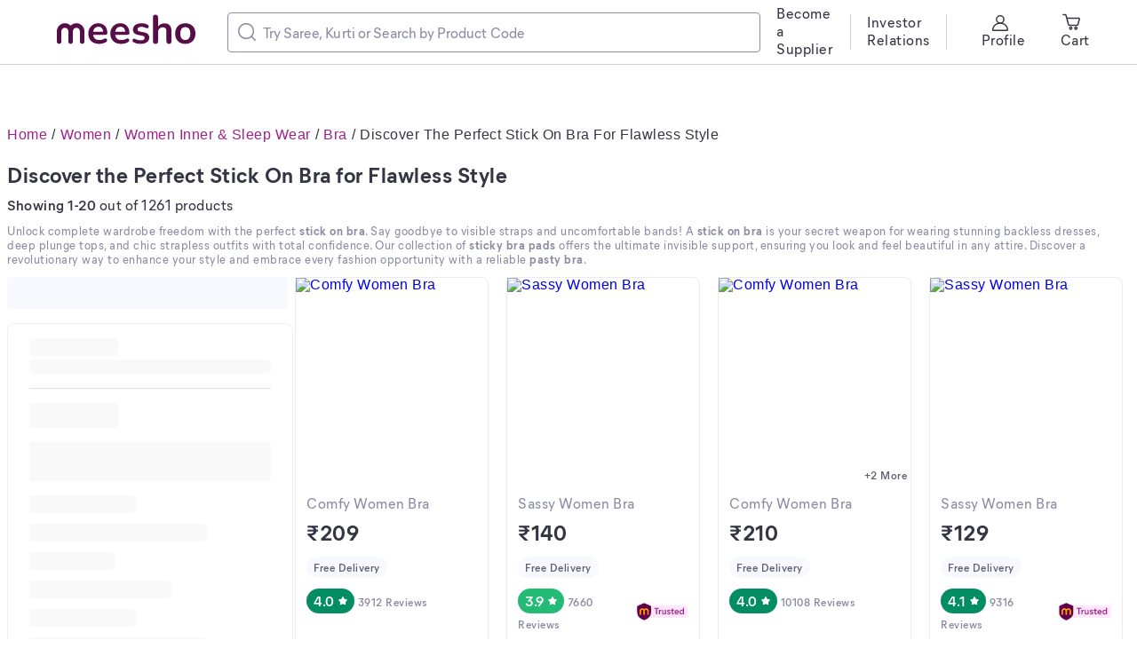

--- FILE ---
content_type: text/html; charset=utf-8
request_url: https://www.meesho.com/stick-bra/pl/5uc
body_size: 42159
content:
<!DOCTYPE html><html lang="en"><head><meta charSet="utf-8" data-next-head=""/><meta name="viewport" content="width=device-width,initial-scale=1,maximum-scale=1,user-scalable=no" data-next-head=""/><title data-next-head="">Stick On Bra: Buy Sticky Bra Pads Online in India</title><meta name="description" content="Find the perfect stick on bra for any outfit! Explore our collection of backless bras, nipple covers, and adhesive bras at amazing prices. Shop now!" data-next-head=""/><meta property="keywords" content="meesho,products" data-next-head=""/><meta property="twitter:creator" content="Meesho" data-next-head=""/><meta property="twitter:title" content="Stick On Bra: Buy Sticky Bra Pads Online in India" data-next-head=""/><meta property="twitter:description" content="Find the perfect stick on bra for any outfit! Explore our collection of backless bras, nipple covers, and adhesive bras at amazing prices. Shop now!" data-next-head=""/><meta name="google-site-verification" content="EiBr3hKwYk-VNJuHPL7JVyg7exaUSOgsLYJvK2C6DJc" data-next-head=""/><meta property="twitter:card" content="summary" data-next-head=""/><meta property="og:type" content="website" data-next-head=""/><meta property="og:description" content="Find the perfect stick on bra for any outfit! Explore our collection of backless bras, nipple covers, and adhesive bras at amazing prices. Shop now!" data-next-head=""/><meta property="og:title" content="Stick On Bra: Buy Sticky Bra Pads Online in India" data-next-head=""/><link rel="canonical" href="https://www.meesho.com/stick-bra/pl/5uc" data-next-head=""/><link rel="alternate" href="https://www.meesho.com/stick-bra/pl/5uc" hrefLang="en" data-next-head=""/><link rel="preload" as="image" fetchPriority="high" href="https://images.meesho.com/images/products/246585580/sdvvt_400.webp" data-next-head=""/><link rel="preload" as="image" fetchPriority="high" href="https://images.meesho.com/images/products/375949141/zix7b_400.webp" data-next-head=""/><meta http-equiv="X-UA-Compatible" content="IE=edge" data-next-head=""/><link rel="preconnect" href="https://images.meesho.com"/><link rel="dns-prefetch" href="https://images.meesho.com"/><link rel="preconnect" href="https://www.googletagmanager.com"/><link rel="dns-prefetch" href="https://www.googletagmanager.com"/><link rel="preconnect" href="https://connect.facebook.net"/><link rel="dns-prefetch" href="https://connect.facebook.net"/><link rel="preload" as="style" href="https://www.meesho.com/css/mier-fonts.css?display=swap"/><link rel="manifest" href="/manifest.json"/><script type="application/ld+json" data-next-head="">{"@context":"https://schema.org","@type":"Organization","url":"https://www.meesho.com","logo":"https://www.meesho.com/assets/svgicons/meeshoLogo.svg","name":"Meesho","contactPoint":[{"@type":"ContactPoint","email":"query@meesho.com","contactType":"Customer Service"}],"sameAs":["https://x.com/Meesho_Official","https://www.facebook.com/meeshosupply","https://www.instagram.com/meeshoapp","https://www.youtube.com/channel/UCaGHIRKYUYlaI_ZAt2hxpjw","https://www.linkedin.com/company/meesho"]}</script><script type="application/ld+json" data-next-head="">{"@context":"https://schema.org","@type":"ItemList","itemListElement":[{"@type":"ListItem","position":1,"url":"https://www.meesho.com/strapless-bra-self-adhesive-backless-silicone-stick-on-push-up-bra-for-women-cup-bra-for-women-and-girl-cream-black-colour-combo-pack-of-2/p/42t6ng","name":"Comfy Women Bra"},{"@type":"ListItem","position":2,"url":"https://www.meesho.com/wooger-womens-reusable-2-pair-nipple-cover-with-black-pouch-silicone-nipple-cover-bra-pad-adhesive-reusable-nipple-pads-36pcs-cloth-tape-free/p/67tw7p","name":"Sassy Women Bra"},{"@type":"ListItem","position":3,"url":"https://www.meesho.com/[base64]/p/1t39b1","name":"Comfy Women Bra"},{"@type":"ListItem","position":4,"url":"https://www.meesho.com/women-self-adhesive-silicone-nipple-cover-self-adhesive-pasties-bra-reusable3-pair-nipple-cover-with-black-pouch/p/66tshe","name":"Sassy Women Bra"},{"@type":"ListItem","position":5,"url":"https://www.meesho.com/digital-mart-womens-and-girls-self-adhesive-push-up-wire-free-stick-on-invisible-bra-free-size-pack-of-01/p/78mp2c","name":"Trendy Bra"},{"@type":"ListItem","position":6,"url":"https://www.meesho.com/invisible-strapless-push-up-stick-on-bra-for-women-backless-reusable-adhesive-bra/p/agbmuk","name":"Comfy Women Bra"},{"@type":"ListItem","position":7,"url":"https://www.meesho.com/round-shaped-bra-for-women-girl-adhesive-bra-reusable-deep-u-shaped-sticky-bra-strapless-backless-breast-lifting-bra-for-backless-off-shoulder-dress-heavily-padded-wire-free/p/8q2dry","name":"Sassy Women Bra"},{"@type":"ListItem","position":8,"url":"https://www.meesho.com/womens-girls-nipple-cover-strapless-bra-instant-breast-lift-sticky-bra-backless-invisible-push-up-self-adhesive-bra-breast-lift-up-wire-free-bra-for-sagging-breast/p/8bz8aj","name":"Bra"},{"@type":"ListItem","position":9,"url":"https://www.meesho.com/rokonic-women-bra-cups-pad-for-women-round-cotton-cup-bra-pads-blouse-cups-pads-blackskinwhitepack-of-3/p/6dzkbt","name":"Sassy Women Bra"},{"@type":"ListItem","position":10,"url":"https://www.meesho.com/silicon-bra-for-women-padded-bra-for-women-combo-womens-push-up-non-padded-bra-womens-silicone-wired-stick-on-bra-womens-invisible-push-up-sticky-bra-silicone-peel-and-stick-bra-padscombo/p/34jiz5","name":"Comfy Women Bra"}]}</script><script type="application/ld+json" data-next-head="">{"@context":"https://schema.org","@type":"FAQPage","mainEntity":[{"@type":"Question","name":"How do you properly apply a stick on bra?","acceptedAnswer":{"@type":"Answer","text":"To apply a stick on bra, start with clean, dry skin free from oils or lotions. Peel the protective film from the adhesive side. Position one cup onto your breast, pressing firmly from the bottom up to ensure it sticks. Repeat with the other cup, and if there's a front clasp, connect it to create cleavage."}},{"@type":"Question","name":"Can you reuse a sticky bra?","acceptedAnswer":{"@type":"Answer","text":"Yes, absolutely! Most sticky bra pads and bras are designed to be reusable. With proper care and cleaning, you can wear your reusable silicone breast lift bra or pasty bra multiple times, making them a very economical and sustainable choice for your wardrobe."}},{"@type":"Question","name":"How do you wash and care for a stick on bra?","acceptedAnswer":{"@type":"Answer","text":"After each use, gently hand wash your stick on bra with mild soap and warm water. Lather the soap on your palm and clean the adhesive surface. Rinse thoroughly and let it air dry completely in a dust-free area. Once dry, reapply the protective film to preserve the adhesive."}},{"@type":"Question","name":"What is the best stick on bra for a backless dress?","acceptedAnswer":{"@type":"Answer","text":"The best stick on bra for a backless dress depends on the support you need. For lift, a deep plunge stick on bra with a front clasp is excellent. For simple coverage, reusable pasties or a basic stick bra works perfectly. Both provide an invisible look."}},{"@type":"Question","name":"Are sticky bras safe for sensitive skin?","acceptedAnswer":{"@type":"Answer","text":"Many modern sticky bra pads are made with medical-grade, skin-friendly adhesive. Look for products specifically labeled as hypoallergenic sticky bra pads if you have sensitive skin. It's always a good idea to do a patch test on a small area of skin first."}},{"@type":"Question","name":"How long does a stick on bra last?","acceptedAnswer":{"@type":"Answer","text":"The lifespan of a stick on bra depends on its quality and how well you care for it. A high-quality adhesive bra can last for 25-50 wears if cleaned and stored correctly after each use. Always follow the manufacturer's instructions for the best results."}},{"@type":"Question","name":"What is the difference between a pasty bra and nipple covers?","acceptedAnswer":{"@type":"Answer","text":"A pasty bra and nipple covers serve a similar purpose of providing discreet coverage, but the terms are often used interchangeably. Generally, nipple covers are smaller and cover only the areola, while a pasty bra might refer to a larger adhesive cup that offers minimal shaping along with coverage."}}]}</script><script type="application/ld+json" data-next-head="">{"@context":"https://schema.org","@type":"BreadcrumbList","itemListElement":[{"@type":"ListItem","position":1,"name":"Home","item":"https://www.meesho.com/"},{"@type":"ListItem","position":2,"name":"Women","item":"https://www.meesho.com/women/pl/44l4"},{"@type":"ListItem","position":3,"name":"Women Inner & Sleep Wear","item":"https://www.meesho.com/women-innerwear/pl/1mzg"},{"@type":"ListItem","position":4,"name":"Bra","item":"https://www.meesho.com/ladies-bra/pl/3ji"},{"@type":"ListItem","position":5,"name":"Discover the Perfect Stick On Bra for Flawless Style","item":"https://www.meesho.com/stick-bra/pl/5uc"}]}</script><link href="https://www.meesho.com/css/mier-fonts.css?display=swap" rel="stylesheet"/><noscript data-n-css=""></noscript><script defer="" noModule="" src="/_next/static/chunks/polyfills-42372ed130431b0a.js"></script><script defer="" src="/_next/static/chunks/8230-3d85279196fc27e2.js"></script><script defer="" src="/_next/static/chunks/4121-f9432a124ef7f086.js"></script><script defer="" src="/_next/static/chunks/8417-f09e42ad871f530e.js"></script><script defer="" src="/_next/static/chunks/7710-9394e33b5f61c1a4.js"></script><script defer="" src="/_next/static/chunks/6496-0bc4695aff9e5fdf.js"></script><script defer="" src="/_next/static/chunks/8725-a992002dd6ce30b6.js"></script><script defer="" src="/_next/static/chunks/3791-5259187db848e5fd.js"></script><script defer="" src="/_next/static/chunks/FilterLoaderDesktop-e86d41f69f7338bd.js"></script><script defer="" src="/_next/static/chunks/601-980d9d8e63f7a5eb.js"></script><script defer="" src="/_next/static/chunks/4806-4ef555d7af589bae.js"></script><script defer="" src="/_next/static/chunks/7169-ec213739db05d4f0.js"></script><script defer="" src="/_next/static/chunks/DesktopPLPPage.c87a802db490f673.js"></script><script defer="" src="/_next/static/chunks/7021.ea8d8a79f39847d9.js"></script><script defer="" src="/_next/static/chunks/3541.1a9cd9ca68e0d19c.js"></script><script defer="" src="/_next/static/chunks/MoreProductsError.bc921e038e38b10c.js"></script><script defer="" src="/_next/static/chunks/PlpFooter.c2ac40186d998b87.js"></script><script defer="" src="/_next/static/chunks/1734-44c5a7c1a23d8194.js"></script><script defer="" src="/_next/static/chunks/625.708a3a8f62150431.js"></script><script src="/_next/static/chunks/webpack-c9017e1527fb07f5.js" defer=""></script><script src="/_next/static/chunks/framework-a6e4f5e965c366e9.js" defer=""></script><script src="/_next/static/chunks/main-df893ee009db119b.js" defer=""></script><script src="/_next/static/chunks/pages/_app-5057887652715377.js" defer=""></script><script src="/_next/static/chunks/915-7ed74ea3878e024a.js" defer=""></script><script src="/_next/static/chunks/508-461242c2826103ed.js" defer=""></script><script src="/_next/static/chunks/pages/%5Bcategory%5D/pl/%5Bpage_id%5D-c2d25f2691e86659.js" defer=""></script><script src="/_next/static/a2cedb2381296d12cdac7391ddda3f9b9d160f1b/_buildManifest.js" defer=""></script><script src="/_next/static/a2cedb2381296d12cdac7391ddda3f9b9d160f1b/_ssgManifest.js" defer=""></script><style id="__jsx-1786553767">body{margin:0;padding:0;}</style><style data-styled="" data-styled-version="6.1.16">*,*::before,*::after{padding:0;margin:0;box-sizing:border-box;}/*!sc*/
html{line-height:16px;}/*!sc*/
data-styled.g1[id="sc-global-jNcmAa1"]{content:"sc-global-jNcmAa1,"}/*!sc*/
.bCjyid{width:100%;padding-right:0px;padding-left:0px;margin-right:auto;margin-left:auto;}/*!sc*/
@media (min-width: 576px){.bCjyid{max-width:540px;}}/*!sc*/
@media (min-width: 768px){.bCjyid{max-width:720px;}}/*!sc*/
@media (min-width: 992px){.bCjyid{max-width:960px;}}/*!sc*/
@media (min-width: 1328px){.bCjyid{max-width:1328px;}}/*!sc*/
data-styled.g2[id="sc-VHjGu"]{content:"bCjyid,"}/*!sc*/
.KMDTw{display:-ms-flexbox;display:flex;-ms-flex-wrap:wrap;flex-wrap:wrap;margin-right:-8px;margin-left:-8px;}/*!sc*/
data-styled.g3[id="sc-gnOvAp"]{content:"KMDTw,"}/*!sc*/
.eDUibR{position:relative;width:100%;min-height:1px;padding-right:8px;padding-left:8px;}/*!sc*/
@media (min-width: 992px){.eDUibR{-ms-flex:0 0 100%;flex:0 0 100%;max-width:100%;}}/*!sc*/
.klAKBY{position:relative;width:100%;min-height:1px;padding-right:8px;padding-left:8px;padding-right:0;padding-left:0;}/*!sc*/
@media (min-width: 992px){.klAKBY{-ms-flex:0 0 100%;flex:0 0 100%;max-width:100%;}}/*!sc*/
.undne{position:relative;width:100%;min-height:1px;padding-right:8px;padding-left:8px;padding-right:0;padding-left:0;}/*!sc*/
@media (min-width: 992px){.undne{-ms-flex:0 0 25%;flex:0 0 25%;max-width:25%;}}/*!sc*/
.bQURxW{position:relative;width:100%;min-height:1px;padding-right:8px;padding-left:8px;}/*!sc*/
@media (min-width: 992px){.bQURxW{-ms-flex:0 0 75%;flex:0 0 75%;max-width:75%;}}/*!sc*/
.jsoufA{position:relative;width:100%;min-height:1px;padding-right:8px;padding-left:8px;}/*!sc*/
@media (max-width: 574px){.jsoufA{-ms-flex:0 0 50%;flex:0 0 50%;max-width:50%;}}/*!sc*/
@media (min-width: 576px){.jsoufA{-ms-flex:0 0 50%;flex:0 0 50%;max-width:50%;}}/*!sc*/
@media (min-width: 768px){.jsoufA{-ms-flex:0 0 25%;flex:0 0 25%;max-width:25%;}}/*!sc*/
@media (min-width: 992px){.jsoufA{-ms-flex:0 0 25%;flex:0 0 25%;max-width:25%;}}/*!sc*/
data-styled.g4[id="sc-dQkurY"]{content:"eDUibR,klAKBY,undne,bQURxW,jsoufA,"}/*!sc*/
.eJycqd{margin:0;}/*!sc*/
data-styled.g6[id="sc-glJfXD"]{content:"eJycqd,"}/*!sc*/
.kBqyGz{color:#353543;font-style:normal;font-weight:500;font-size:16px;line-height:20px;font-family:Mier book;margin:0px;padding:0px;}/*!sc*/
.jGJxGg{color:#353543;font-style:normal;font-weight:600;font-size:16px;line-height:20px;font-family:Mier demi;margin:0px;padding:0px;}/*!sc*/
.kOpmYB{color:#9F2089;font-style:normal;font-weight:500;font-size:12px;line-height:16px;font-family:Mier book;margin:0px;padding:0px;}/*!sc*/
.ivsDoe{color:#8B8BA3;font-style:normal;font-weight:500;font-size:16px;line-height:20px;font-family:Mier book;margin:0px;padding:0px;}/*!sc*/
.jSZBdj{color:#353543;font-style:normal;font-weight:700;font-size:24px;line-height:32px;font-family:Mier bold;margin:0px;padding:0px;}/*!sc*/
.hllmXK{color:#616173;font-style:normal;font-weight:600;font-size:12px;line-height:16px;font-family:Mier demi;text-align:center;margin:0px;padding:0px;}/*!sc*/
.jklcNf{color:#ffffff;font-style:normal;font-weight:600;font-size:16px;line-height:20px;font-family:Mier demi;margin:0px;padding:0px;}/*!sc*/
.fTrqZg{color:#8B8BA3;font-style:normal;font-weight:600;font-size:12px;line-height:16px;font-family:Mier demi;margin:0px;padding:0px;}/*!sc*/
.gajgNi{color:#616173;font-style:normal;font-weight:600;font-size:12px;line-height:16px;font-family:Mier demi;margin:0px;padding:0px;}/*!sc*/
.cwWKJQ{color:#353543;font-style:normal;font-weight:700;font-size:25px;line-height:28px;font-family:Mier bold;text-align:initial;margin:0px;padding:0px;}/*!sc*/
data-styled.g7[id="sc-dOfePm"]{content:"kBqyGz,jGJxGg,kOpmYB,ivsDoe,jSZBdj,hllmXK,jklcNf,fTrqZg,gajgNi,cwWKJQ,"}/*!sc*/
.dnzSrZ{height:100%;background-color:#CECEDE;border-radius:2px;width:1px;}/*!sc*/
.jWGyLd{height:1px;background-color:#CECEDE;border-radius:2px;width:100%;}/*!sc*/
data-styled.g12[id="sc-gIIpAQ"]{content:"dnzSrZ,jWGyLd,"}/*!sc*/
.ghANen{background-color:#ffffff;border-radius:8px;}/*!sc*/
.dkFjew{background-color:#ffffff;border-radius:8px;margin-left:18px;margin-right:18px;}/*!sc*/
.cEGPDc{background-color:#ffffff;border-radius:8px;margin-left:24px;margin-right:24px;}/*!sc*/
.hxzkYy{background-color:#ffffff;border-radius:8px;margin-bottom:8px;}/*!sc*/
.gyKJyV{background-color:#ffffff;border-radius:8px;margin-bottom:16px;}/*!sc*/
.lgbbvF{background-color:#ffffff;border-radius:8px;border:1px solid #EAEAF2;}/*!sc*/
.glNiBe{background-color:#ffffff;border-radius:8px;padding:12px;padding-right:12px;}/*!sc*/
.eTMMjX{background-color:#ffffff;border-radius:8px;padding-top:6px;}/*!sc*/
.fTiglu{background-color:#ffffff;border-radius:8px;padding-top:12px;}/*!sc*/
.iFfCbr{background-color:#ffffff;border-radius:0px;}/*!sc*/
data-styled.g13[id="sc-kFkjun"]{content:"ghANen,dkFjew,cEGPDc,hxzkYy,gyKJyV,lgbbvF,glNiBe,eTMMjX,fTiglu,iFfCbr,"}/*!sc*/
.AQmjU{height:20px;width:20px;cursor:inherit;}/*!sc*/
.AQmjU *{fill:#8B8BA3;}/*!sc*/
.cAjluX{margin-right:8px;height:20px;width:20px;cursor:inherit;}/*!sc*/
.Tzqrb{margin-right:8px;height:20px;width:20px;cursor:inherit;}/*!sc*/
.Tzqrb *{stroke:#353543;}/*!sc*/
.jtWsiZ{height:20px;width:20px;cursor:inherit;}/*!sc*/
data-styled.g14[id="sc-ihGilW"]{content:"AQmjU,cAjluX,Tzqrb,jtWsiZ,"}/*!sc*/
html{line-height:1.15;-webkit-text-size-adjust:100%;}/*!sc*/
body{margin:0;}/*!sc*/
main{display:block;}/*!sc*/
h1{font-size:2em;margin:0.67em 0;}/*!sc*/
hr{box-sizing:content-box;height:0;overflow:visible;}/*!sc*/
pre{font-family:monospace,monospace;font-size:1em;}/*!sc*/
a{background-color:transparent;}/*!sc*/
abbr[title]{border-bottom:none;text-decoration:underline;text-decoration:underline dotted;}/*!sc*/
b,strong{font-weight:bolder;}/*!sc*/
code,kbd,samp{font-family:monospace,monospace;font-size:1em;}/*!sc*/
small{font-size:80%;}/*!sc*/
sub,sup{font-size:75%;line-height:0;position:relative;vertical-align:baseline;}/*!sc*/
sub{bottom:-0.25em;}/*!sc*/
sup{top:-0.5em;}/*!sc*/
img{border-style:none;}/*!sc*/
button,input,optgroup,select,textarea{font-family:inherit;font-size:100%;line-height:1.15;margin:0;}/*!sc*/
button,input{overflow:visible;}/*!sc*/
button,select{text-transform:none;}/*!sc*/
button,[type="button"],[type="reset"],[type="submit"]{-webkit-appearance:button;}/*!sc*/
button::-moz-focus-inner,[type="button"]::-moz-focus-inner,[type="reset"]::-moz-focus-inner,[type="submit"]::-moz-focus-inner{border-style:none;padding:0;}/*!sc*/
button:-moz-focusring,[type="button"]:-moz-focusring,[type="reset"]:-moz-focusring,[type="submit"]:-moz-focusring{outline:1px dotted ButtonText;}/*!sc*/
fieldset{padding:0.35em 0.75em 0.625em;}/*!sc*/
legend{box-sizing:border-box;color:inherit;display:table;max-width:100%;padding:0;white-space:normal;}/*!sc*/
progress{vertical-align:baseline;}/*!sc*/
textarea{overflow:auto;}/*!sc*/
[type="checkbox"],[type="radio"]{box-sizing:border-box;padding:0;}/*!sc*/
[type="number"]::-webkit-inner-spin-button,[type="number"]::-webkit-outer-spin-button{height:auto;}/*!sc*/
[type="search"]{-webkit-appearance:textfield;outline-offset:-2px;}/*!sc*/
[type="search"]::-webkit-search-decoration{-webkit-appearance:none;}/*!sc*/
::-webkit-file-upload-button{-webkit-appearance:button;font:inherit;}/*!sc*/
details{display:block;}/*!sc*/
summary{display:list-item;}/*!sc*/
template{display:none;}/*!sc*/
[hidden]{display:none;}/*!sc*/
body{margin:0;font-family:-apple-system,'Helvetica Neue',sans-serif,'Mier Book';font-size:16px;font-weight:400;letter-spacing:0.5px;line-height:1.5;text-align:left;font-display:swap;}/*!sc*/
.offline{pointer-events:none!important;overflow:hidden!important;}/*!sc*/
a,u{text-decoration:none;}/*!sc*/
input[type='text'],input[type='number'],select,textarea{-webkit-appearance:none;-moz-appearance:none;appearance:none;}/*!sc*/
input:-webkit-autofill{-webkit-box-shadow:0 0 0 50px white inset;-webkit-text-fill-color:#333;}/*!sc*/
.scrollHide::-webkit-scrollbar{display:none;}/*!sc*/
.scrollHide{-ms-overflow-style:none;scrollbar-width:none;}/*!sc*/
data-styled.g28[id="sc-global-hiTuon1"]{content:"sc-global-hiTuon1,"}/*!sc*/
.eDFYid{width:100%;height:36px;background:#F8F8FF;border-radius:4px;}/*!sc*/
data-styled.g35[id="FilterLoaderDesktop__Rectangle-sc-1xdvu7p-0"]{content:"eDFYid,"}/*!sc*/
.qHEhj{display:block;width:100%;height:100%;position:absolute;top:0;left:0;}/*!sc*/
data-styled.g44[id="AvifImage__ImageWrapper-sc-1055enk-0"]{content:"qHEhj,"}/*!sc*/
.cFLjTZ{margin-left:4px;}/*!sc*/
data-styled.g45[id="Rating__StyledNextImage-sc-12htng8-0"]{content:"cFLjTZ,"}/*!sc*/
.gygyTQ{display:inline-flex;justify-content:center;align-items:center;border-radius:16px;padding:4px 8px;background:#038D63;fill:#ffffff;}/*!sc*/
.cOJXyN{display:inline-flex;justify-content:center;align-items:center;border-radius:16px;padding:4px 8px;background:#23BB75;fill:#ffffff;}/*!sc*/
data-styled.g46[id="Rating__StyledPill-sc-12htng8-1"]{content:"gygyTQ,cOJXyN,"}/*!sc*/
.fyuprn{pointer-events:none;color:#616173;background:#F8F8FF;padding:4px 8px;border-radius:48px;display:inline-flex;}/*!sc*/
data-styled.g47[id="sc-gKcHA-D"]{content:"fyuprn,"}/*!sc*/
.llqNqT{height:100%;border-radius:8px;}/*!sc*/
data-styled.g48[id="NewProductCardstyled__CardStyled-sc-6y2tys-0"]{content:"llqNqT,"}/*!sc*/
.iOoSPN{display:flex;flex-direction:column;}/*!sc*/
data-styled.g49[id="NewProductCardstyled__StyledDetailsCard-sc-6y2tys-1"]{content:"iOoSPN,"}/*!sc*/
.MzzDw{min-height:172px;}/*!sc*/
data-styled.g51[id="NewProductCardstyled__StyledDesktopDetailsCard-sc-6y2tys-3"]{content:"MzzDw,"}/*!sc*/
.ffaqxo{white-space:nowrap;overflow:hidden;text-overflow:ellipsis;}/*!sc*/
data-styled.g53[id="NewProductCardstyled__StyledDesktopProductTitle-sc-6y2tys-5"]{content:"ffaqxo,"}/*!sc*/
.cyPxwV{display:flex;align-items:center;background-color:inherit!important;}/*!sc*/
data-styled.g55[id="NewProductCardstyled__PriceRow-sc-6y2tys-7"]{content:"cyPxwV,"}/*!sc*/
.jTCXFh{display:flex;justify-content:space-between;align-items:center;background-color:inherit!important;}/*!sc*/
data-styled.g56[id="NewProductCardstyled__RatingsRow-sc-6y2tys-8"]{content:"jTCXFh,"}/*!sc*/
.iIbDy{background-color:inherit!important;line-height:16px;}/*!sc*/
data-styled.g64[id="NewProductCardstyled__BadgeRow-sc-6y2tys-16"]{content:"iIbDy,"}/*!sc*/
.jXDQgn{position:relative;height:232px;width:100%;line-height:16px;display:flex;justify-content:center;}/*!sc*/
data-styled.g67[id="NewProductCardstyled__ProductImage-sc-6y2tys-19"]{content:"jXDQgn,"}/*!sc*/
.coKuul{background:#ffffff;position:absolute;right:0;bottom:0;border-radius:0.5rem 0 0 0;padding:0.125rem 0.25rem;}/*!sc*/
data-styled.g69[id="NewProductCardstyled__Similar-sc-6y2tys-21"]{content:"coKuul,"}/*!sc*/
.bzMyLg.bzMyLg{padding:0 0.25rem;}/*!sc*/
data-styled.g70[id="NewProductCardstyled__RatingCount-sc-6y2tys-22"]{content:"bzMyLg,"}/*!sc*/
.hQDrDG{white-space:nowrap;overflow:hidden;text-overflow:ellipsis;}/*!sc*/
data-styled.g76[id="NewProductCardstyled__Caption3_1Wrapper-sc-6y2tys-28"]{content:"hQDrDG,"}/*!sc*/
.YimKR{display:flex;justify-content:space-between;line-height:16px;}/*!sc*/
data-styled.g80[id="NewProductCardstyled__ProductHeaderWrapper-sc-6y2tys-32"]{content:"YimKR,"}/*!sc*/
.iGLbPX{padding-left:0;}/*!sc*/
data-styled.g113[id="DeskopSortFilterStyled__StyledCol-sc-18gw3z1-0"]{content:"iGLbPX,"}/*!sc*/
.ccqFBY{display:flex;align-items:center;width:400px;border:1px solid #8B8BA3;border-radius:4px;padding:11px;}/*!sc*/
data-styled.g142[id="sc-jMUKdB"]{content:"ccqFBY,"}/*!sc*/
.eByzkT{height:100%;display:flex;padding:0;padding-right:8px;align-items:center;justify-content:center;}/*!sc*/
data-styled.g143[id="sc-kMXgdA"]{content:"eByzkT,"}/*!sc*/
.egrFLn{border-radius:0 12px 12px 0;letter-spacing:0.0025em;box-sizing:border-box;flex:1;padding:0;border:none;height:100%;width:100%;caret-color:#9F2089;}/*!sc*/
.egrFLn::placeholder{color:#8B8BA3;}/*!sc*/
.egrFLn:active,.egrFLn:focus{outline:none;}/*!sc*/
data-styled.g146[id="sc-buNqiq"]{content:"egrFLn,"}/*!sc*/
.jDrUJn{margin-bottom:8px;margin-top:16px;font-size:24px;font-weight:700;line-height:32px;color:#353543;font-family:'Mier bold';font-style:normal;}/*!sc*/
data-styled.g168[id="PageTitle__HeadLine1-sc-gijhdx-0"]{content:"jDrUJn,"}/*!sc*/
.cDUyXB{margin:0;font-size:13px;font-style:normal;line-height:16px;font-family:'Mier Book';color:#8b8ba3;height:auto;margin-bottom:12px;}/*!sc*/
.cDUyXB a{color:#9f2089;text-decoration:none;}/*!sc*/
.cDUyXB a:hover{text-decoration:underline;}/*!sc*/
.cDUyXB strong,.cDUyXB h1,.cDUyXB h2,.cDUyXB h3,.cDUyXB h4,.cDUyXB h5,.cDUyXB h6,.cDUyXB b{font-family:'Mier Bold';font-size:13px;}/*!sc*/
data-styled.g170[id="PLPHeaderContentStyled__Content-sc-11yvlh1-1"]{content:"cDUyXB,"}/*!sc*/
.YilGb{display:none;}/*!sc*/
data-styled.g183[id="SEONavTree__StyledNavTree-sc-ozdxs8-0"]{content:"YilGb,"}/*!sc*/
.kkYHLX.kkYHLX{background:#F8F8FF;margin-top:40px;}/*!sc*/
.kkYHLX.kkYHLX.removeFooter{height:0;padding:0!important;overflow:hidden;}/*!sc*/
data-styled.g201[id="Footerstyled__CardStyled-sc-cq99yi-12"]{content:"kkYHLX,"}/*!sc*/
.eucHxL{margin-bottom:24px;padding:0 20px 0 0;}/*!sc*/
data-styled.g240[id="ProductListItem__GridCol-sc-1baba2g-0"]{content:"eucHxL,"}/*!sc*/
.ggRIXx{max-width:1920px;padding:0 64px;}/*!sc*/
data-styled.g241[id="DesktopHeader__ContainerStyled-sc-r0p6o1-0"]{content:"ggRIXx,"}/*!sc*/
.eLGJNy{position:fixed;z-index:10;width:100%;background:white;top:0;}/*!sc*/
.eLGJNy *::-webkit-scrollbar{width:0px;background:transparent;}/*!sc*/
data-styled.g242[id="DesktopHeader__HeaderStyled-sc-r0p6o1-1"]{content:"eLGJNy,"}/*!sc*/
.hTxMum.hTxMum{margin:0;max-width:100%;overflow:hidden;}/*!sc*/
.hTxMum.hTxMum >.products{margin-right:-20px;}/*!sc*/
data-styled.g243[id="ProductList__PLPContainer-sc-8lnc8o-0"]{content:"hTxMum,"}/*!sc*/
.gCBODw{overflow-x:hidden;max-width:1328px;}/*!sc*/
data-styled.g244[id="ProductListingContent__ContainerStyled-sc-1nq4f9c-0"]{content:"gCBODw,"}/*!sc*/
.jKpGtT{width:600px!important;}/*!sc*/
@media (max-width:1170px){.jKpGtT{max-width:300px;}}/*!sc*/
@media (max-width:1070px){.jKpGtT{max-width:250px;}}/*!sc*/
data-styled.g603[id="SearchInput__TextSearchStyled-sc-jwhbpx-0"]{content:"jKpGtT,"}/*!sc*/
.drXpZ{background:#ffffff;color:#353543;border:1px solid #CECEDE;padding:18px 24px;border-radius:8px;}/*!sc*/
data-styled.g691[id="Accordion__AccordionStyled-sc-185cijo-0"]{content:"drXpZ,"}/*!sc*/
.gpopNH{display:flex;justify-content:space-between;align-items:center;cursor:pointer;}/*!sc*/
data-styled.g692[id="Accordion__AccordionHeader-sc-185cijo-1"]{content:"gpopNH,"}/*!sc*/
.hMBbbH{display:flex;flex-direction:column;font-size:16px;margin-top:0px;}/*!sc*/
data-styled.g693[id="Accordion__AccordionContent-sc-185cijo-2"]{content:"hMBbbH,"}/*!sc*/
.gwdkWd{max-height:0;overflow:hidden;transition:all 0.3s ease-out;}/*!sc*/
data-styled.g694[id="Accordion__AccordionContentWrapper-sc-185cijo-3"]{content:"gwdkWd,"}/*!sc*/
.iRmSIg{margin:15px 0 24px 0;}/*!sc*/
data-styled.g695[id="Accordion__DividerStyled-sc-185cijo-4"]{content:"iRmSIg,"}/*!sc*/
.cBjYfx{left:0;bottom:0;position:relative;background:#fafafa;font-family:Mier demi;}/*!sc*/
.cBjYfx h1{font-size:48px;}/*!sc*/
.cBjYfx h2{font-size:20px;}/*!sc*/
.cBjYfx h3{font-size:20px;}/*!sc*/
.cBjYfx h4{font-size:24px;}/*!sc*/
.cBjYfx h5{font-size:20px;}/*!sc*/
.cBjYfx h6{font-size:20px;}/*!sc*/
.cBjYfx p{font-size:15px;color:#616173;}/*!sc*/
.cBjYfx a{color:#9F2089;}/*!sc*/
.cBjYfx .footer-button{display:flex;padding:8px 16px;background:#fff;}/*!sc*/
.cBjYfx .footer-button.fix{position:fixed;max-width:600px;z-index:1;left:0;right:0;width:auto;height:60px;bottom:0;margin:0 auto;}/*!sc*/
data-styled.g697[id="S_PlpFooter__S_FooterDesktop-sc-1q3kh6t-1"]{content:"cBjYfx,"}/*!sc*/
.kPJsWH{margin-top:16px;}/*!sc*/
.kPJsWH .foot-item-text{margin-top:5px;}/*!sc*/
.kPJsWH .foot-item-text~.link-section{margin:10px 0px;}/*!sc*/
.kPJsWH .head-text{font-size:20px;}/*!sc*/
.kPJsWH .link-text{color:#9F2089;margin:0;}/*!sc*/
data-styled.g698[id="PlpFooter__AccordionStyled-sc-1yhlfsh-0"]{content:"kPJsWH,"}/*!sc*/
.fdbBOe{display:inline-block;margin-right:5px;color:#353543;font-weight:400;}/*!sc*/
.fdbBOe:hover{overflow:unset;}/*!sc*/
.fdbBOe *{color:#9f2089;}/*!sc*/
.fdbBOe:not(:last-of-type):after{content:'/';margin-left:5px;}/*!sc*/
.fdbBOL{display:inline-block;margin-right:5px;color:#353543;font-weight:500;}/*!sc*/
.fdbBOL:hover{overflow:unset;}/*!sc*/
.fdbBOL *{color:#9f2089;}/*!sc*/
.fdbBOL:not(:last-of-type):after{content:'/';margin-left:5px;}/*!sc*/
data-styled.g913[id="Breadcrumb__BreadcrumbItemContainer-sc-z65ae4-0"]{content:"fdbBOe,fdbBOL,"}/*!sc*/
.vTsIx{margin:20px 0 0 8px;font-size:inherit;text-transform:capitalize;}/*!sc*/
data-styled.g914[id="Breadcrumb__BreadcrumbListContainer-sc-z65ae4-1"]{content:"vTsIx,"}/*!sc*/
.byQxTl{overflow-x:hidden;padding-top:120px;max-width:1328px;}/*!sc*/
data-styled.g990[id="Desktop__ContainerStyled-sc-5ypggm-0"]{content:"byQxTl,"}/*!sc*/
.hCAgBX{position:relative;align-self:center;}/*!sc*/
.hCAgBX .search-results{box-sizing:border-box;position:absolute;max-height:400px;overflow-y:scroll;z-index:101;background:#ffffff;width:100%;border:1px solid #EAEAF2;box-sizing:border-box;box-shadow:0px 2px 4px rgba(34, 34, 34, 0.12),0px 0px 1px rgba(34, 34, 34, 0.12);border-radius:0px 0px 8px 8px;}/*!sc*/
.hCAgBX .search-results .recent-searches{box-sizing:border-box;}/*!sc*/
.hCAgBX .search-results .recent-searches__results{margin:0;}/*!sc*/
data-styled.g1023[id="DesktopSearchStyled-sc-ap5mq9-0"]{content:"hCAgBX,"}/*!sc*/
.fOtBsk.fOtBsk{position:relative;height:100%;align-items:center;justify-content:center;display:flex;border-radius:2px 2px 0px 0px;flex-direction:row;border-bottom:3px solid #ffffff;}/*!sc*/
.jtaRdY.jtaRdY{position:relative;height:100%;align-items:center;justify-content:center;display:flex;border-radius:2px 2px 0px 0px;flex-direction:column;border-bottom:3px solid #ffffff;}/*!sc*/
data-styled.g1024[id="TabWrapper-sc-1edf3ww-0"]{content:"fOtBsk,jtaRdY,"}/*!sc*/
.hhjbEx{display:flex;flex:6;flex-direction:row;justify-content:flex-end;align-items:center;position:relative;}/*!sc*/
data-styled.g1026[id="Header__RightSection-sc-1qdannb-0"]{content:"hhjbEx,"}/*!sc*/
.sNGCt.sNGCt{width:2px;height:40px;}/*!sc*/
data-styled.g1027[id="Header__StyledDivider-sc-1qdannb-1"]{content:"sNGCt,"}/*!sc*/
.fRxfrv{min-width:80px;margin-left:24px;}/*!sc*/
data-styled.g1028[id="Header__StyledProfileMenu-sc-1qdannb-2"]{content:"fRxfrv,"}/*!sc*/
.jfvbxc{cursor:pointer;}/*!sc*/
data-styled.g1029[id="Header__StyledCaption-sc-1qdannb-3"]{content:"jfvbxc,"}/*!sc*/
.jZsrxH{height:72px;width:100%;display:flex;flex-direction:row;background:#ffffff;}/*!sc*/
.jZsrxH .search-container{align-self:center;}/*!sc*/
.jZsrxH .header-logo-container{display:flex;flex-direction:row;align-items:center;cursor:pointer;margin-right:36px;}/*!sc*/
@media (max-width:1180px){.jZsrxH .header-logo-container{margin-right:18px;}}/*!sc*/
data-styled.g1051[id="S_HeaderDesk-sc-1ha87h2-0"]{content:"jZsrxH,"}/*!sc*/
</style></head><body><div id="__next"><div style="position:fixed;z-index:9999;top:20px;left:0;right:0;bottom:40px;pointer-events:none"></div><div class="DesktopHeader__HeaderStyled-sc-r0p6o1-1 eLGJNy"><div class="sc-VHjGu DesktopHeader__ContainerStyled-sc-r0p6o1-0 bCjyid ggRIXx"><div class="S_HeaderDesk-sc-1ha87h2-0 jZsrxH"><div class="header-logo-container"><a href="/"><img alt="Meesho Logo" loading="lazy" width="156" height="36" decoding="async" data-nimg="1" style="color:transparent" src="/assets/svgicons/meeshoLogo.svg"/></a></div><div class="DesktopSearchStyled-sc-ap5mq9-0 hCAgBX search-component"><div placeholder="Try Saree, Kurti or Search by Product Code" class="sc-jMUKdB ccqFBY SearchInput__TextSearchStyled-sc-jwhbpx-0 jKpGtT"><div class="sc-kMXgdA eByzkT"><svg width="20" height="20" viewBox="0 0 20 20" fill="none" xmlns="http://www.w3.org/2000/svg"><g clip-path="url(#clip0_1770_1836)"><path d="M19.7695 18.6698L16.0096 14.9098C17.3296 13.3298 18.1296 11.2999 18.1296 9.07989C18.1296 4.05995 14.0697 0 9.05978 0C4.0599 0 0 4.05995 0 9.07989C0 14.0998 4.0599 18.1598 9.05978 18.1598C11.2897 18.1598 13.3297 17.3498 14.9096 16.0098L18.6695 19.7698C18.9695 20.0698 19.4695 20.0698 19.7695 19.7698C20.0795 19.4698 20.0795 18.9698 19.7695 18.6698ZM9.05978 16.5998C4.91988 16.5998 1.54996 13.2298 1.54996 9.07989C1.54996 4.92994 4.91988 1.55998 9.05978 1.55998C13.1997 1.55998 16.5696 4.92994 16.5696 9.07989C16.5696 13.2298 13.1997 16.5998 9.05978 16.5998Z" fill="#8B8BA3"></path></g><defs><clipPath id="clip0_1770_1836"><rect width="19.9995" height="19.9998" fill="white"></rect></clipPath></defs></svg></div><input font-size="16px" font-weight="book" type="text" placeholder="Try Saree, Kurti or Search by Product Code" class="sc-dOfePm kBqyGz sc-buNqiq egrFLn search-input-elm" color="greyBase" value=""/></div></div><div class="sc-kFkjun ghANen Header__RightSection-sc-1qdannb-0 hhjbEx" color="white"><div class="sc-kFkjun dkFjew TabWrapper-sc-1edf3ww-0 fOtBsk" color="white"><span font-size="16px" font-weight="book" color="greyBase" class="sc-dOfePm kBqyGz Header__StyledCaption-sc-1qdannb-3 jfvbxc hover">Become a Supplier</span></div><div class="sc-gIIpAQ Header__StyledDivider-sc-1qdannb-1 dnzSrZ sNGCt"></div><div class="sc-kFkjun dkFjew TabWrapper-sc-1edf3ww-0 fOtBsk" color="white"><span font-size="16px" font-weight="book" color="greyBase" class="sc-dOfePm kBqyGz Header__StyledCaption-sc-1qdannb-3 jfvbxc hover">Investor Relations</span></div><div class="sc-gIIpAQ Header__StyledDivider-sc-1qdannb-1 dnzSrZ sNGCt"></div><div class="sc-kFkjun ghANen TabWrapper-sc-1edf3ww-0 Header__StyledProfileMenu-sc-1qdannb-2 jtaRdY fRxfrv" color="white"><svg viewBox="0 0 24 24" xmlns="http://www.w3.org/2000/svg" class="sc-ihGilW cAjluX hover" mr="8" iconSize="20"><g clip-path="url(#user_svg__a)"><path d="M15.316 13.016c1.512-1.058 2.516-2.797 2.516-4.784A5.835 5.835 0 0 0 12 2.4a5.835 5.835 0 0 0-5.832 5.832 5.79 5.79 0 0 0 2.517 4.784C4.343 14.291 1.2 17.996 1.2 22.37v.022c0 .896.843 1.609 1.825 1.609h17.95c.983 0 1.825-.713 1.825-1.61v-.02c0-4.375-3.143-8.08-7.484-9.354ZM7.853 8.232a4.148 4.148 0 0 1 8.294 0 4.148 4.148 0 0 1-8.294 0Zm13.122 14.083H3.025a.245.245 0 0 1-.14-.032c.054-4.45 4.126-8.057 9.115-8.057 4.99 0 9.05 3.596 9.115 8.057a.245.245 0 0 1-.14.032Z" fill="#333"></path></g><defs><clipPath id="user_svg__a"><path fill="#fff" transform="translate(1.2 2.4)" d="M0 0h21.6v21.6H0z"></path></clipPath></defs></svg><span font-size="16px" font-weight="book" color="greyBase" class="sc-dOfePm kBqyGz hover">Profile</span></div><a href="/auth?redirect=https%3A%2F%2Fwww.meesho.com%2Fmcheckout%2Fcart&amp;source=cart-icon&amp;screen=PLP"><div class="sc-kFkjun cEGPDc TabWrapper-sc-1edf3ww-0 jtaRdY" color="white"><svg viewBox="0 0 20 20" fill="none" xmlns="http://www.w3.org/2000/svg" mr="8" class="sc-ihGilW Tzqrb hover" stroke="greyBase" iconSize="20"><path d="m4.987 5.469 1.848 7.2a1 1 0 0 0 .968.752h8.675a1 1 0 0 0 .962-.726l1.697-5.952a1 1 0 0 0-.962-1.274H4.987Zm0 0-.943-3.248a1 1 0 0 0-.96-.721H1" stroke="#666" stroke-width="1.5" stroke-linecap="round"></path><ellipse cx="9.421" cy="16.744" rx="1.243" ry="1.256" stroke="#666" stroke-width="1.5"></ellipse><ellipse cx="15.221" cy="16.744" rx="1.243" ry="1.256" stroke="#666" stroke-width="1.5"></ellipse></svg><span font-size="16px" font-weight="book" color="greyBase" class="sc-dOfePm kBqyGz hover">Cart</span></div></a></div></div></div><div class="sc-gIIpAQ jWGyLd"></div><div class="SEONavTree__StyledNavTree-sc-ozdxs8-0 YilGb"><a href="https://www.meesho.com/smartphones/pl/3y5b">Smartphones</a><a href="https://www.meesho.com/top-brands/pl/3u77">Top Brands</a><a href="https://www.meesho.com/shimla-apples/pl/6myd">Shimla Apples</a><a href="https://www.meesho.com/jewellery/pl/9tx">Jewellery</a><a href="https://www.meesho.com/men-fashion/pl/1iue">Men Fashion</a><a href="https://www.meesho.com/kids-clothing/pl/9ok">Kids</a><a href="https://www.meesho.com/footwear/pl/15mz">Footwear</a><a href="https://www.meesho.com/beauty-products/pl/9on">Beauty &amp; Personal Care</a><a href="https://www.meesho.com/grocery/pl/66zl">Grocery</a><a href="https://www.meesho.com/electronic-accessories/pl/6717">Electronics</a><a href="https://www.meesho.com/women-innerwear/pl/1mzg">Innerwear &amp; Nightwear</a><a href="https://www.meesho.com/kitchen-utility/pl/66zv">Kitchen &amp; Appliances</a><a href="https://www.meesho.com/bags/pl/8dy">Bags &amp; Luggage</a><a href="https://www.meesho.com/personal-care-wellness/pl/66zi">Healthcare</a><a href="https://www.meesho.com/stationery/pl/1j49">Stationery &amp; Office Supplies</a><a href="https://www.meesho.com/car-bike-accessories/pl/66zp">Bike &amp; Car</a><a href="https://www.meesho.com/furniture/pl/67d4">Furniture</a><a href="https://www.meesho.com/sarees/pl/3iy">All Sarees</a><a href="https://www.meesho.com/georgette-sarees/pl/3m1">Georgette Sarees</a><a href="https://www.meesho.com/chiffon-saree/pl/1ocy">Chiffon Sarees</a><a href="https://www.meesho.com/cotton-sarees/pl/3jh">Cotton Sarees</a><a href="https://www.meesho.com/super-net-saree/pl/4cq">Net Sarees</a><a href="https://www.meesho.com/silk-sarees/pl/3j4">Silk Sarees</a><a href="https://www.meesho.com/sarees-new-collection/pl/2kn">New Collection</a><a href="https://www.meesho.com/bridal-lehenga-store/pl/1ilu">Bridal Sarees</a><a href="https://www.meesho.com/women-kurtis/pl/3j0">All Kurtis</a><a href="https://www.meesho.com/anarkali-kurtis/pl/4pn">Anarkali Kurtis</a><a href="https://www.meesho.com/women-rayon-kurtis/pl/1n49">Rayon Kurtis</a><a href="https://www.meesho.com/pure-cotton-kurtis/pl/87h">Cotton Kurtis</a><a href="https://www.meesho.com/regular-kurtis/pl/4ys">Straight Kurtis</a><a href="https://www.meesho.com/knee-length-kurtis/pl/4uz">Long Kurtis</a><a href="https://www.meesho.com/men-kurta-sets/pl/1oqs">All Kurta Sets</a><a href="https://www.meesho.com/kurta-palazzo-set/pl/889">Kurta Palazzo Sets</a><a href="https://www.meesho.com/kurta-pant-set/pl/88k">Kurta Pant Sets</a><a href="https://www.meesho.com/sharara-sets/pl/1gzz">Sharara Sets</a><a href="https://www.meesho.com/anarkali-dresses/pl/1hb8">Anarkali Kurta Sets</a><a href="https://www.meesho.com/kurta-pant-set/pl/88k">Cotton Kurta Sets</a><a href="https://www.meesho.com/unstitched-dupatta-sets/pl/12bb">All Dupatta Sets</a><a href="https://www.meesho.com/cotton-kurta/pl/4j7">Cotton Sets</a><a href="https://www.meesho.com/rayon-dupattas/pl/9t5">Rayon Sets</a><a href="https://www.meesho.com/traditional-dress-material/pl/4oo">All Dress Materials</a><a href="https://www.meesho.com/pakistani-suits-dress-material/pl/52u">Pakistani Dress Materials</a><a href="https://www.meesho.com/cotton-silk-dress-material/pl/4j9">Cotton Dress Materials</a><a href="https://www.meesho.com/traditional-dress-material/pl/4oo">Patiala Dress Materials</a><a href="https://www.meesho.com/banarasi-silk-dress-material/pl/4h8">Banarasi Dress Materials</a><a href="https://www.meesho.com/party-women-suits-dress-materials/pl/3on">Party Wear Dress Materials</a><a href="https://www.meesho.com/lehengas/pl/3l6">All Lehengas</a><a href="https://www.meesho.com/lehengas-favourite/pl/6lqa">Shoppers Favourite</a><a href="https://www.meesho.com/trending-lehengas/pl/6lqb">Trending Lehengas</a><a href="https://www.meesho.com/blouses/pl/3l5">All Blouses</a><a href="https://www.meesho.com/blouses-favourite/pl/6m6h">Shoppers Favourite</a><a href="https://www.meesho.com/blouses-for-women/pl/1j1m">Trending Blouses</a><a href="https://www.meesho.com/ethnic-dresses/pl/8bi">All Gowns</a><a href="https://www.meesho.com/gowns-favourite/pl/6lqg">Shoppers Favourite</a><a href="https://www.meesho.com/unstitched-gowns/pl/5jy">Trending Gowns</a><a href="https://www.meesho.com/traditional-skirts/pl/7kp">Ethnic Skirts &amp; Bottomwear</a><a href="https://www.meesho.com/jackets-and-shrugs/pl/1bq">Ethnic Jackets &amp; Shrugs</a><a href="https://www.meesho.com/muslimwear/pl/674d">Islamic Fashion</a><a href="https://www.meesho.com/petticoats/pl/3ui">Petticoats</a><a href="https://www.meesho.com/unstitched-blouse-piece/pl/51k">Blouse Pieces</a><a href="https://www.meesho.com/dupattas/pl/3lz">Dupattas</a><a href="https://www.meesho.com/western-wear-women/pl/4aus">All Topwear</a><a href="https://www.meesho.com/tops-ladies/pl/3ja">Tops &amp; Tunics</a><a href="https://www.meesho.com/dresses-women/pl/4ah">Dresses</a><a href="https://www.meesho.com/women-tshirts/pl/1le4">T-shirts</a><a href="https://www.meesho.com/gowns-women/pl/3l9">Gowns</a><a href="https://www.meesho.com/women-tops-bottom-sets/pl/19f">Tops &amp; Bottom Sets</a><a href="https://www.meesho.com/branded-shirts/pl/1lep">Shirts</a><a href="https://www.meesho.com/knee-length-jumpsuits/pl/5ad">Jumpsuits</a><a href="https://www.meesho.com/women-topwear-trends/pl/40w0">New Trends</a><a href="https://www.meesho.com/bottom-western-wear-women/pl/4auu">All Bottomwear</a><a href="https://www.meesho.com/regular-fit-jeans-jeggings/pl/3ant">Jeans &amp; Jeggings</a><a href="https://www.meesho.com/palazzo-pants/pl/3jb">Palazzos</a><a href="https://www.meesho.com/womens-trousers/pl/3no">Trousers &amp; Pants</a><a href="https://www.meesho.com/leggings-women/pl/3mt">Leggings</a><a href="https://www.meesho.com/shorts-skirts/pl/1ro4">Shorts &amp; Skirts</a><a href="https://www.meesho.com/jackets-women/pl/3tcy">Jackets</a><a href="https://www.meesho.com/sweatshirts-women/pl/8hf">Sweatshirts</a><a href="https://www.meesho.com/sweaters-women/pl/8jb">Sweaters</a><a href="https://www.meesho.com/shrugs-capes-ponchos/pl/3si">Capes, Shrug &amp; Ponchos</a><a href="https://www.meesho.com/coats/pl/405b">Coats</a><a href="https://www.meesho.com/waistcoats/pl/a5h">Blazers &amp; Waistcoats</a><a href="https://www.meesho.com/plus-size-dresses-gowns/pl/40ws">Plus Size - Dresses &amp; Gowns</a><a href="https://www.meesho.com/plus-size-tops-tees/pl/40zt">Plus Size - Tops &amp; Tees</a><a href="https://www.meesho.com/bottomwear/pl/1jhg">Plus size - Bottomwear</a><a href="https://www.meesho.com/women-innerwear-bra/pl/1i56">Women Bra</a><a href="https://www.meesho.com/panty-liners/pl/9nl">Women Panties</a><a href="https://www.meesho.com/lingerie-women/pl/3vn">Other Innerwear</a><a href="https://www.meesho.com/night-suits-women/pl/3jw">Women Nightsuits</a><a href="https://www.meesho.com/nightdresses-women/pl/3nm">Women Nightdress</a><a href="https://www.meesho.com/short-nighty-nightdress/pl/360">Other Sleepwear</a><a href="https://www.meesho.com/women-active-bottomwear/pl/35i">Sports Bottomwear</a><a href="https://www.meesho.com/sports-bra/pl/5u9">Sports Bra</a><a href="https://www.meesho.com/women-sportswear-top-bottom-sets/pl/1rqk">Top &amp; Bottom Sets</a><a href="https://www.meesho.com/maternity-maternity-kurtis/pl/168x">Kurti &amp; Topwear</a><a href="https://www.meesho.com/feeding-maternity-bras/pl/9sh">Feeding Bras</a><a href="https://www.meesho.com/maternity-bottomwear-women/pl/xs9">Briefs &amp; Bottomwear</a><a href="https://www.meesho.com/men-summer-t-shirts/pl/3u71">Summer T-Shirts</a><a href="https://www.meesho.com/shirts-men/pl/3jq">Shirts</a><a href="https://www.meesho.com/men-shirts-combo/pl/1305">T-Shirts Combos</a><a href="https://www.meesho.com/jeans-men/pl/3nw">Jeans</a><a href="https://www.meesho.com/cargo-trousers-men/pl/6jp">Cargos/Trousers</a><a href="https://www.meesho.com/dhotis-men/pl/3jp">Dhotis/Lungis</a><a href="https://www.meesho.com/men-kurtas/pl/3j2">Kurtas</a><a href="https://www.meesho.com/cotton-kurta-sets-men/pl/6ra">Kurta Sets</a><a href="https://www.meesho.com/mens-nehru-jackets/pl/tib">Nehru Jacket</a><a href="https://www.meesho.com/vests-men/pl/3l0">Vests</a><a href="https://www.meesho.com/briefs-men/pl/3t1">Briefs</a><a href="https://www.meesho.com/men-boxers/pl/9te">Boxers</a><a href="https://www.meesho.com/track-pants-men/pl/3kw">Trackpants</a><a href="https://www.meesho.com/men-tracksuits/pl/8ii">Tracksuits</a><a href="https://www.meesho.com/men-gym-tshirts/pl/1rma">Gym Tshirts</a><a href="https://www.meesho.com/men-pyjamas/pl/3nq8">Pyjamas</a><a href="https://www.meesho.com/bermudas-shorts-men/pl/6lr">Night Shorts</a><a href="https://www.meesho.com/men-nightsuits/pl/3qma">Nightsuits</a><a href="https://www.meesho.com/shrugs-men/pl/3nzc">Shrugs</a><a href="https://www.meesho.com/jackets-men/pl/3oo">Jackets</a><a href="https://www.meesho.com/sweatshirts-men/pl/3nv">Sweatshirts</a><a href="https://www.meesho.com/rakhis/pl/3nq">Rakhi Specials</a><a href="https://www.meesho.com/men-shirts-combo/pl/1305">Shirts Combo</a><a href="https://www.meesho.com/men-innerwear-combo/pl/1suw">Innerwear Combo</a><a href="https://www.meesho.com/women-jewellery/pl/1l6o">All Accessories</a><a href="https://www.meesho.com/men-watches/pl/3k7">Watches</a><a href="https://www.meesho.com/women-wallets/pl/1l9t">Wallets</a><a href="https://www.meesho.com/men-jewellery/pl/18du">Jewellery</a><a href="https://www.meesho.com/sunglasses-men/pl/8gq">Sunglasses &amp; Spectacle Frames</a><a href="https://www.meesho.com/belts-men/pl/3nn">Belts</a><a href="https://www.meesho.com/men-footwear/pl/9u0">Men Footwear</a><a href="https://www.meesho.com/casual-sneakers-men/pl/rsk">Men Casual Shoes</a><a href="https://www.meesho.com/sports-shoes-men/pl/8i9">Men Sports Shoes</a><a href="https://www.meesho.com/sandals-men/pl/3js">Men Flip Flops and Sandals</a><a href="https://www.meesho.com/formal-shoes-men/pl/3o6">Men Formal Shoes</a><a href="https://www.meesho.com/loafers/pl/1o0w">Loafers</a><a href="https://www.meesho.com/girls-clothing/pl/4079">Girls</a><a href="https://www.meesho.com/boys-clothes/pl/1nbz">Boys</a><a href="https://www.meesho.com/baby-clothing/pl/9th">Babies</a><a href="https://www.meesho.com/girls-clothing-sets/pl/9tc">Clothing Sets</a><a href="https://www.meesho.com/frocks-girls/pl/3le">Frocks &amp; Dresses</a><a href="https://www.meesho.com/kids-tops/pl/9ti">T-Shirt &amp; Polos</a><a href="https://www.meesho.com/toys/pl/9tk">Toys &amp; Games</a><a href="https://www.meesho.com/toys-summer-picks/pl/4dgv">Summer Picks</a><a href="https://www.meesho.com/toys-best-sellers/pl/66zg">Best Sellers</a><a href="https://www.meesho.com/toys-baby-gears/pl/40vq">Baby Gears</a><a href="https://www.meesho.com/kids-bags-bagpacks/pl/68ov">Bags &amp; Backpacks</a><a href="https://www.meesho.com/kids-accessories/pl/1gvb">Kids Accessories</a><a href="https://www.meesho.com/kids-party-items/pl/66go">Party Items</a><a href="https://www.meesho.com/mom-and-baby-care/pl/9tu">View All</a><a href="https://www.meesho.com/baby-bedding-sets/pl/9tl">Baby Bedding &amp; Accessories</a><a href="https://www.meesho.com/baby-mother-personal-care/pl/670h">Newborn Care</a><a href="https://www.meesho.com/s-baby-daipers/pl/2pev">Diapers</a><a href="https://www.meesho.com/cotton-baby-mosquito-nets/pl/bmx">Baby Mosquito nets</a><a href="https://www.meesho.com/baby-dry-sheets/pl/3u2c">Baby Dry Sheets</a><a href="https://www.meesho.com/home-decor/pl/3tl">View All</a><a href="https://www.meesho.com/home-covers/pl/1slm">Covers</a><a href="https://www.meesho.com/key-holders/pl/9eq">Key Holders</a><a href="https://www.meesho.com/artificial-flowers-and-plants/pl/1hdk">Artificial Plants</a><a href="https://www.meesho.com/pooja-essentials/pl/1ll6">Pooja Needs</a><a href="https://www.meesho.com/party-supplies/pl/9iy">Party Supplies</a><a href="https://www.meesho.com/stick-wallpapers/pl/8em">Wallpapers &amp; Stickers</a><a href="https://www.meesho.com/dolls-idols-figurines/pl/dqu">Showpieces &amp; Idols</a><a href="https://www.meesho.com/standard-wall-clocks/pl/dmb">Clocks &amp; Wall Decor</a><a href="https://www.meesho.com/kitchenware/pl/3tr">View All</a><a href="https://www.meesho.com/kitchen-storage-organisers/pl/672t">Storage &amp; Organizers</a><a href="https://www.meesho.com/cookware-bakeware/pl/3tm">Cookware</a><a href="https://www.meesho.com/kitchen-tools/pl/9i2">Kitchen Tools</a><a href="https://www.meesho.com/home-kitchen-appliances/pl/673f">Kitchen Appliances</a><a href="https://www.meesho.com/dinnerware/pl/9ig">Dinnerware</a><a href="https://www.meesho.com/glassware-drinkware/pl/3nz">Glasses &amp; Barware</a><a href="https://www.meesho.com/kitchen-linen/pl/671s">Kitchen Linen</a><a href="https://www.meesho.com/home-appliances/pl/3th">Home Appliances</a><a href="https://www.meesho.com/home-textiles/pl/1spq">View All</a><a href="https://www.meesho.com/bedsheets/pl/3jm">Bedsheets</a><a href="https://www.meesho.com/curtain-accessories/pl/673h">Curtains &amp; Accessories</a><a href="https://www.meesho.com/carpets-doormats/pl/670y">Doormats &amp; Carpets</a><a href="https://www.meesho.com/bed-pillows-pillow-covers/pl/673p">Pillow, Cushion &amp; Covers</a><a href="https://www.meesho.com/comforter-sets/pl/9gw">Blankets &amp; Comforters</a><a href="https://www.meesho.com/home-improvement/pl/66zu">All Home Essentials</a><a href="https://www.meesho.com/bathroom-organization/pl/9jc">Bathroom Accessories</a><a href="https://www.meesho.com/cleaning-supplies/pl/9ii">Cleaning Supplies</a><a href="https://www.meesho.com/gardening/pl/673e">Gardening</a><a href="https://www.meesho.com/home-tools/pl/671w">Home Tools</a><a href="https://www.meesho.com/insect-repellent/pl/905">Insect Protection</a><a href="https://www.meesho.com/shoe-racks/pl/1w06">Shoe Racks</a><a href="https://www.meesho.com/study-table/pl/9ij">Study Tables</a><a href="https://www.meesho.com/collapsible-wardrobe/pl/9ef">Collapsible Wardrobes</a><a href="https://www.meesho.com/wall-shelves/pl/9he">Wall Shelves</a><a href="https://www.meesho.com/home-temple/pl/9fv">Home Temple</a><a href="https://www.meesho.com/hammock-swings/pl/aad">Hammock Swing</a><a href="https://www.meesho.com/lip-care-makeup/pl/67cp">Lipstick</a><a href="https://www.meesho.com/eye-makeup/pl/3j1">Eye Shadow and Liner</a><a href="https://www.meesho.com/face-makeup/pl/3j7">Face Makeup</a><a href="https://www.meesho.com/makeup-kits-combos/pl/67cr">Makeup Kits &amp; Combos</a><a href="https://www.meesho.com/hair-stylers/pl/aye">Hair Curlers</a><a href="https://www.meesho.com/nails-makeup/pl/3j9">Nail Makeup</a><a href="https://www.meesho.com/makeup-brushes/pl/9ln">Brushes &amp; Accessories</a><a href="https://www.meesho.com/hair-removal/pl/ii8">Hair Removal</a><a href="https://www.meesho.com/unisex-perfumes/pl/9mp">Perfumes &amp; More</a><a href="https://www.meesho.com/skincare/pl/5kw">View All</a><a href="https://www.meesho.com/body-lotion/pl/3xg">Body Lotion</a><a href="https://www.meesho.com/hair-care/pl/67d0">Hair Oil &amp; Shampoo</a><a href="https://www.meesho.com/whitening-creams/pl/iym">Whitening Creams</a><a href="https://www.meesho.com/hair-straighteners/pl/3wn">Straighteners &amp; Dryers</a><a href="https://www.meesho.com/face-care/pl/67cu">Face Oil &amp; Serum</a><a href="https://www.meesho.com/face-wash/pl/3wy">Face Wash</a><a href="https://www.meesho.com/face-masks-and-peels/pl/9tr">Face Masks &amp; Peels</a><a href="https://www.meesho.com/bathing-soaps/pl/9l5">Soaps &amp; Scrubs</a><a href="https://www.meesho.com/wellness/pl/6716">View All</a><a href="https://www.meesho.com/oral-care/pl/3tf">Oral Care</a><a href="https://www.meesho.com/winter-healthcare/pl/1w9a">Winter Healthcare</a><a href="https://www.meesho.com/ear-cleaner/pl/9nq">Ear Cleaner</a><a href="https://www.meesho.com/accupressure-and-massagers/pl/9tv">Health Monitor &amp; Massagers</a><a href="https://www.meesho.com/foot-care/pl/21is">Foot care</a><a href="https://www.meesho.com/sexual-wellness/pl/672d">Sexual Wellness</a><a href="https://www.meesho.com/nutrition/pl/672b">Ayurveda &amp; Nutrition</a><a href="https://www.meesho.com/sanitary-pads/pl/9u1">Sanitary Pads &amp; More</a><a href="https://www.meesho.com/baby-mom-care/pl/f0o">View All</a><a href="https://www.meesho.com/baby-mother-personal-care/pl/670h">Baby Care Essentials</a><a href="https://www.meesho.com/mom-and-baby-care/pl/9tu">Mom Care</a><a href="https://www.meesho.com/trimmers/pl/8gc">Trimmers</a><a href="https://www.meesho.com/beard-oil/pl/3ww">Beard Oil</a><a href="https://www.meesho.com/men-perfumes/pl/1oao">Men Perfumes &amp; Deodorant</a><a href="https://www.meesho.com/hair-gel-for-men/pl/9lj">Hair Gels, Wax &amp; Spray</a><a href="https://www.meesho.com/men-face-care/pl/67d1">Men&#x27;s Face &amp; Body Care</a><a href="https://www.meesho.com/shaving-essentials/pl/iia">Budget Grooming Kits</a><a href="https://www.meesho.com/all-jewellery/pl/40m1">All Jewellery</a><a href="https://www.meesho.com/jewellery-sets-women/pl/3jy">Jewellery Sets</a><a href="https://www.meesho.com/stud-earrings-women/pl/3n9">Earrings</a><a href="https://www.meesho.com/gold-mangalsutra-pendants/pl/3lq">Mangalsutras</a><a href="https://www.meesho.com/pendant-necklace/pl/1nsl">Necklaces &amp; Chains</a><a href="https://www.meesho.com/bracelets/pl/9jl">Bangles &amp; Bracelets</a><a href="https://www.meesho.com/anklets-payal/pl/3je">Anklets &amp; Nosepins</a><a href="https://www.meesho.com/kamarbandh/pl/3uu">Kamarbandh &amp; Maangtika</a><a href="https://www.meesho.com/men-accessories/pl/1sro">All Accessories</a><a href="https://www.meesho.com/men-watches/pl/3k7">Men Watches</a><a href="https://www.meesho.com/wallets-men/pl/3o5">Wallets</a><a href="https://www.meesho.com/men-jewellery/pl/18du">Men Jewellery</a><a href="https://www.meesho.com/sunglasses-men/pl/8gq">Sunglasses &amp; Spectacle Frames</a><a href="https://www.meesho.com/belts-men/pl/3nn">Belts</a><a href="https://www.meesho.com/women-jewellery/pl/1l6o">All Accessories</a><a href="https://www.meesho.com/women-watches/pl/3jx">Women Watches</a><a href="https://www.meesho.com/hair-accessories-women/pl/3jl">Hair Accessories</a><a href="https://www.meesho.com/women-belts/pl/1hc8">Women Belts</a><a href="https://www.meesho.com/sunglasses-women/pl/3kd">Sunglasses &amp; Spectacle Frames</a><a href="https://www.meesho.com/scarves/pl/9jn">Scarves, Stoles &amp; Gloves</a><a href="https://www.meesho.com/women-footwear/pl/460">View All</a><a href="https://www.meesho.com/women-heels-and-sandals/pl/68ly">Heels and Sandals</a><a href="https://www.meesho.com/flats-women/pl/3o1">Flats</a><a href="https://www.meesho.com/women-boots/pl/9tz">Boots</a><a href="https://www.meesho.com/platform-slippers/pl/1oom">Flipflops &amp; Slippers</a><a href="https://www.meesho.com/bellies/pl/3n8">Bellies and Ballerinas</a><a href="https://www.meesho.com/men-footwear/pl/9u0">View All</a><a href="https://www.meesho.com/casual-sneakers-men/pl/rsk">Men Casual Shoes</a><a href="https://www.meesho.com/sports-shoes-men/pl/8i9">Men Sports Shoes</a><a href="https://www.meesho.com/sandals-men/pl/3js">Men Flip Flops and Sandals</a><a href="https://www.meesho.com/formal-shoes-men/pl/3o6">Men Formal Shoes</a><a href="https://www.meesho.com/loafers/pl/1o0w">Loafers</a><a href="https://www.meesho.com/footwear-kids/pl/3ti">View All</a><a href="https://www.meesho.com/boys-shoes/pl/9u6">Boys Shoes</a><a href="https://www.meesho.com/girls-shoes/pl/3i">Girls Shoes</a><a href="https://www.meesho.com/footwear-kids/pl/3ti">Casual Shoes</a><a href="https://www.meesho.com/platform-slippers/pl/1oom">Flipflops &amp; Slippers</a><a href="https://www.meesho.com/kids-sandals/pl/9u9">Sandals</a><a href="https://www.meesho.com/women-bags/pl/1l90">View All</a><a href="https://www.meesho.com/bags-backpacks-men/pl/3kr">Backpacks</a><a href="https://www.meesho.com/women-handbags/pl/1oof">Handbags</a><a href="https://www.meesho.com/slingbags-women/pl/3k4">Slingbags</a><a href="https://www.meesho.com/women-wallets/pl/1l9t">Wallets</a><a href="https://www.meesho.com/clutches-bags-women/pl/3nd">Clutches</a><a href="https://www.meesho.com/bags-backpacks-men/pl/3kr">Backpacks</a><a href="https://www.meesho.com/waist-bags/pl/9cj">Waist Bags</a><a href="https://www.meesho.com/cross-body-bags/pl/9ca">Crossbody Bags &amp; Sling Bags</a><a href="https://www.meesho.com/bags-luggage-travel-accessories/pl/670e">View All</a><a href="https://www.meesho.com/trolley-travel-bags/pl/1hvw">Duffel &amp; Trolley Bags</a><a href="https://www.meesho.com/laptop-bags/pl/1opg">Laptop &amp; Messenger Bags</a><a href="https://www.meesho.com/wireless-headphones/pl/8d8">Neckband</a><a href="https://www.meesho.com/speakers/pl/9ub">Speakers</a><a href="https://www.meesho.com/mobile-cases-and-covers/pl/68m0">Cases &amp; Covers</a><a href="https://www.meesho.com/wireless-earphones/pl/8d7">Bluetooth Earbuds</a><a href="https://www.meesho.com/wired-headphones/pl/8da">Wired Earphone</a><a href="https://www.meesho.com/mobile-holders/pl/3ky">Mobile Holders</a><a href="https://www.meesho.com/wall-chargers/pl/ap6">Mobile Chargers &amp; Cables</a><a href="https://www.meesho.com/power-banks/pl/9ox">Power Banks</a><a href="https://www.meesho.com/microphone/pl/ayq">Microphone</a><a href="https://www.meesho.com/ring-lights/pl/8co">Selfie Stick &amp; Ringlight</a><a href="https://www.meesho.com/tripods-accessories/pl/67bf">Tripod &amp; Monopod</a><a href="https://www.meesho.com/surge-protectors/pl/avs">Extension Cord</a><a href="https://www.meesho.com/reading-magnifiers/pl/99b">Screen Expanders &amp; Magnifiers</a><a href="https://www.meesho.com/electronics-accessories/pl/12wx">View All</a><a href="https://www.meesho.com/men-analog-watches/pl/2meg">Analog Watches</a><a href="https://www.meesho.com/men-digital-watches/pl/1hlq">Digital Watches</a><a href="https://www.meesho.com/men-sports-watches/pl/1mo0">Sport Watches</a><a href="https://www.meesho.com/couple-watches/pl/9jv">Couple Watch</a><a href="https://www.meesho.com/watch-bands/pl/9ce">Bands &amp; Boxes</a><a href="https://www.meesho.com/watches/pl/1pqz">View All</a><a href="https://www.meesho.com/sports-fitness/pl/6702">View All</a><a href="https://www.meesho.com/sweat-belts/pl/9f4">Sweat Belts</a><a href="https://www.meesho.com/exercisers/pl/9ny">Exercise Bands</a><a href="https://www.meesho.com/tummy-trimmer/pl/9nb">Tummy Trimmers</a><a href="https://www.meesho.com/skipping-ropes/pl/9ho">Skipping Ropes</a><a href="https://www.meesho.com/hand-gripper/pl/9f1">Hand Grip Strengthener</a><a href="https://www.meesho.com/yoga/pl/673w">Yoga</a><a href="https://www.meesho.com/fitness-equipments/pl/672e">Fitness Accessories</a><a href="https://www.meesho.com/fitness-gears/pl/1r87">Fitness Gears</a><a href="https://www.meesho.com/cricket/pl/1l4n">Cricket</a><a href="https://www.meesho.com/cycling-accessories/pl/1bhp">Cycles &amp; Accessories</a><a href="https://www.meesho.com/roller-skating/pl/674g">Skating</a><a href="https://www.meesho.com/football/pl/673x">Football</a><a href="https://www.meesho.com/badminton/pl/673v">Badminton</a><a href="https://www.meesho.com/volleyball/pl/675o">Volleyball</a><a href="https://www.meesho.com/fishing/pl/67a3">Fishing</a><a href="https://www.meesho.com/swimming/pl/1guz">Swimming</a><a href="https://www.meesho.com/sports-fitness/pl/6702">View All</a><a href="https://www.meesho.com/motorcycle-led-lights/pl/9bb">Bike LED Lights</a><a href="https://www.meesho.com/motorcycle-covers/pl/9bj">Bike Covers</a><a href="https://www.meesho.com/bike-accessories/pl/9ua">Bike Accessories</a><a href="https://www.meesho.com/protective-gear-clothing/pl/9uc">Safety Gear &amp; Clothing</a><a href="https://www.meesho.com/motorcycle-helmets/pl/9bu">Helmets</a><a href="https://www.meesho.com/bike-accessories/pl/9ua">Scooty &amp; Activa Accessories</a><a href="https://www.meesho.com/car-interior-accessories/pl/6752">Interior Accessories</a><a href="https://www.meesho.com/car-interior-care/pl/6754">Car Care &amp; Cleaning</a><a href="https://www.meesho.com/car-exterior-care/pl/6750">Car Repair Assistance</a><a href="https://www.meesho.com/mobile-chargers/pl/9r8">Car Mobile &amp; Holders</a><a href="https://www.meesho.com/car-covers/pl/9b0">Car Covers</a><a href="https://www.meesho.com/car-exterior-accessories/pl/674t">Car Exterior Accessories</a><a href="https://www.meesho.com/drawing-and-painting-kits/pl/6747">View All</a><a href="https://www.meesho.com/pens-pencils-writing-supplies/pl/675w">Pens &amp; Pencils</a><a href="https://www.meesho.com/notebooks-writing-pads-diaries/pl/6769">Diaries &amp; Notebooks</a><a href="https://www.meesho.com/art-craft-supplies/pl/iii">Art &amp; Craft Supplies</a><a href="https://www.meesho.com/filing-products/pl/9id">Files &amp; Desks Organizers</a><a href="https://www.meesho.com/tape-adhesives-fasteners/pl/6761">Adhesives &amp; Tapes</a><a href="https://www.meesho.com/dry-fruits/pl/9pb">Dry Fruits</a><a href="https://www.meesho.com/powdered-spices-seasonings-masalas/pl/6786">Masala and spices</a><a href="https://www.meesho.com/snacks-namkeens/pl/678l">Snacks and Namkeens</a><a href="https://www.meesho.com/pickles-chutney/pl/675f">Pickles</a><a href="https://www.meesho.com/sweets-chocolates-gums/pl/678j">Chocolates &amp; Candies</a><a href="https://www.meesho.com/biscuits-cookies/pl/6789">Biscuit and cookies</a><a href="https://www.meesho.com/coffee/pl/9hy">Coffee</a><a href="https://www.meesho.com/tea/pl/9hp">Tea</a><a href="https://www.meesho.com/grocery/pl/66zl">View All</a><a href="https://www.meesho.com/children-books/pl/9up">Children&#x27;s Books</a><a href="https://www.meesho.com/self-help-books/pl/9uq">Motivational Books</a><a href="https://www.meesho.com/novels/pl/9uw">Novels</a><a href="https://www.meesho.com/religious-books/pl/9uu">Religious Books</a><a href="https://www.meesho.com/business-economics-books/pl/1q6b">Economics &amp; Commerce</a><a href="https://www.meesho.com/books/pl/9uv">View All Books</a><a href="https://www.meesho.com/exam-preparation/pl/67au">UPSC &amp; Central Exam Preparation</a><a href="https://www.meesho.com/exam-preparation/pl/67au">Competitive Exams Preparation</a><a href="https://www.meesho.com/reference-books/pl/9ux">Reference Books</a><a href="https://www.meesho.com/school-books/pl/67b0">School Textbooks &amp; Guides</a><a href="https://www.meesho.com/sciences-technology-medicine-books/pl/67ay">University Books &amp; Guides</a><a href="https://www.meesho.com/cbse-ncert-textbooks/pl/ai3">All Academic Books</a><a href="https://www.meesho.com/dog-collars-harnesses-leashes/pl/6755">Collars &amp; Leashes</a><a href="https://www.meesho.com/pet-grooming/pl/9ug">Clothes &amp; Grooming</a><a href="https://www.meesho.com/pet-food/pl/9uf">Food &amp; Treats</a><a href="https://www.meesho.com/aquarium-accessories/pl/21j0">Aquarium Accessories</a><a href="https://www.meesho.com/interactive-toys-for-pets/pl/90f">Pet Toys</a><a href="https://www.meesho.com/feeding-bowls-for-pets/pl/9af">Pet Bowls</a><a href="https://www.meesho.com/drums-percussion/pl/679b">Dholaks &amp; Drum sets</a><a href="https://www.meesho.com/piano-keyboard-accessories/pl/679d">Piano &amp; Keyboard</a><a href="https://www.meesho.com/string-instruments/pl/9um">String Instruments</a><a href="https://www.meesho.com/wind-instruments/pl/9ur">Wind Instruments</a><a href="https://www.meesho.com/musical-accessories/pl/9ul">Musical Accessories</a><a href="https://www.meesho.com/musical-instruments/pl/9un">All Musical Instruments</a></div></div><div class="sc-VHjGu Desktop__ContainerStyled-sc-5ypggm-0 bCjyid byQxTl"><ul class="Breadcrumb__BreadcrumbListContainer-sc-z65ae4-1 vTsIx"><li class="Breadcrumb__BreadcrumbItemContainer-sc-z65ae4-0 fdbBOe"><a href="/">Home</a></li><li class="Breadcrumb__BreadcrumbItemContainer-sc-z65ae4-0 fdbBOe"><a href="/women/pl/44l4">Women</a></li><li class="Breadcrumb__BreadcrumbItemContainer-sc-z65ae4-0 fdbBOe"><a href="/women-innerwear/pl/1mzg">Women Inner &amp; Sleep Wear</a></li><li class="Breadcrumb__BreadcrumbItemContainer-sc-z65ae4-0 fdbBOe"><a href="/ladies-bra/pl/3ji">Bra</a></li><li class="Breadcrumb__BreadcrumbItemContainer-sc-z65ae4-0 fdbBOL">Discover the Perfect Stick On Bra for Flawless Style</li></ul><div class="sc-gnOvAp sc-glJfXD KMDTw eJycqd"><div class="sc-dQkurY eDUibR"><div class="sc-VHjGu ProductListingContent__ContainerStyled-sc-1nq4f9c-0 bCjyid gCBODw"><div class="sc-gnOvAp sc-glJfXD KMDTw eJycqd"><div class="sc-dQkurY klAKBY"><h1 class="PageTitle__HeadLine1-sc-gijhdx-0 jDrUJn">Discover the Perfect Stick On Bra for Flawless Style</h1></div></div><div class="sc-gnOvAp sc-glJfXD KMDTw eJycqd"><div class="sc-dQkurY klAKBY"><div class="sc-kFkjun hxzkYy" color="white"><span font-size="16px" font-weight="demi" color="greyBase" class="sc-dOfePm jGJxGg">Showing <!-- -->1<!-- -->-<!-- -->20<!-- --> </span><span font-size="16px" font-weight="book" color="greyBase" class="sc-dOfePm kBqyGz"> <!-- -->out of <!-- -->1261<!-- --> products</span></div></div></div><div id="header-content" class="PLPHeaderContentStyled__Content-sc-11yvlh1-1 cDUyXB">Unlock complete wardrobe freedom with the perfect <b>stick on bra</b>. Say goodbye to visible straps and uncomfortable bands! A <b>stick on bra</b> is your secret weapon for wearing stunning backless dresses, deep plunge tops, and chic strapless outfits with total confidence. Our collection of <b>sticky bra pads</b> offers the ultimate invisible support, ensuring you look and feel beautiful in any attire. Discover a revolutionary way to enhance your style and embrace every fashion opportunity with a reliable <b>pasty bra</b>.</div><div class="sc-gnOvAp sc-glJfXD KMDTw eJycqd"><div class="sc-dQkurY DeskopSortFilterStyled__StyledCol-sc-18gw3z1-0 undne iGLbPX"><div width="100" height="36" class="sc-kFkjun gyKJyV FilterLoaderDesktop__Rectangle-sc-1xdvu7p-0 eDFYid" color="white"></div><svg width="322" height="1120" fill="none" xmlns="http://www.w3.org/2000/svg"><rect x="0.5" y="0.5" width="321" height="1119" rx="8.5" fill="#fff"></rect><rect x="25" y="17" width="100" height="20" rx="4" fill="#F9F9F9"></rect><rect x="25" y="41" width="272" height="16" rx="4" fill="#F9F9F9"></rect><rect x="25" y="73" width="272" height="1" rx="0.5" fill="#DFDFDF"></rect><rect x="25" y="90" width="100" height="28" rx="4" fill="#F9F9F9"></rect><rect x="25" y="134" width="272" height="44" rx="4" fill="#F9F9F9"></rect><rect x="25" y="194" width="120" height="20" rx="4" fill="#F9F9F9"></rect><rect x="25" y="226" width="200" height="20" rx="4" fill="#F9F9F9"></rect><rect x="25" y="258" width="96" height="20" rx="4" fill="#F9F9F9"></rect><rect x="25" y="290" width="160" height="20" rx="4" fill="#F9F9F9"></rect><rect x="25" y="322" width="120" height="20" rx="4" fill="#F9F9F9"></rect><rect x="25" y="354" width="200" height="20" rx="4" fill="#F9F9F9"></rect><rect x="25" y="386" width="96" height="20" rx="4" fill="#F9F9F9"></rect><rect x="25" y="418" width="160" height="20" rx="4" fill="#F9F9F9"></rect><rect x="25" y="450" width="96" height="20" rx="4" fill="#F9F9F9"></rect><rect x="25" y="482" width="200" height="20" rx="4" fill="#F9F9F9"></rect><rect x="25" y="518" width="272" height="1" rx="0.5" fill="#DFDFDF"></rect><rect x="25" y="535" width="100" height="28" rx="4" fill="#F9F9F9"></rect><rect x="25" y="579" width="60" height="36" rx="16" fill="#F9F9F9"></rect><rect x="93" y="579" width="100" height="36" rx="16" fill="#F9F9F9"></rect><rect x="201" y="579" width="96" height="36" rx="16" fill="#F9F9F9"></rect><rect x="25" y="627" width="100" height="36" rx="16" fill="#F9F9F9"></rect><rect x="133" y="627" width="96" height="36" rx="16" fill="#F9F9F9"></rect><rect x="25" y="679" width="272" height="1" rx="0.5" fill="#DFDFDF"></rect><rect x="25" y="696" width="100" height="28" rx="4" fill="#F9F9F9"></rect><rect x="25" y="740" width="120" height="20" rx="4" fill="#F9F9F9"></rect><rect x="25" y="772" width="200" height="20" rx="4" fill="#F9F9F9"></rect><rect x="25" y="804" width="96" height="20" rx="4" fill="#F9F9F9"></rect><rect x="25" y="836" width="160" height="20" rx="4" fill="#F9F9F9"></rect><rect x="25" y="868" width="120" height="20" rx="4" fill="#F9F9F9"></rect><rect x="25" y="900" width="200" height="20" rx="4" fill="#F9F9F9"></rect><rect x="25" y="936" width="272" height="1" rx="0.5" fill="#DFDFDF"></rect><rect x="25" y="953" width="100" height="28" rx="4" fill="#F9F9F9"></rect><rect x="25" y="997" width="272" height="1" rx="0.5" fill="#DFDFDF"></rect><rect x="25" y="1014" width="100" height="28" rx="4" fill="#F9F9F9"></rect><rect x="25" y="1058" width="272" height="1" rx="0.5" fill="#DFDFDF"></rect><rect x="25" y="1075" width="100" height="28" rx="4" fill="#F9F9F9"></rect><rect x="0.5" y="0.5" width="321" height="1119" rx="8.5" stroke="#F0F0F0"></rect></svg></div><div class="sc-dQkurY bQURxW"><div class="sc-VHjGu ProductList__PLPContainer-sc-8lnc8o-0 bCjyid hTxMum"><div class="sc-gnOvAp sc-glJfXD KMDTw eJycqd products"><div class="sc-dQkurY ProductListItem__GridCol-sc-1baba2g-0 jsoufA eucHxL"><a href="/strapless-bra-self-adhesive-backless-silicone-stick-on-push-up-bra-for-women-cup-bra-for-women-and-girl-cream-black-colour-combo-pack-of-2/p/42t6ng"><div color="white" class="sc-kFkjun lgbbvF NewProductCardstyled__CardStyled-sc-6y2tys-0 llqNqT"><div class="NewProductCardstyled__ProductImage-sc-6y2tys-19 jXDQgn"><picture><source srcSet="https://images.meesho.com/images/products/246585580/sdvvt_512.avif?width=360" type="image/avif"/><img src="https://images.meesho.com/images/products/246585580/sdvvt_512.webp?width=360" alt="Comfy Women Bra" loading="eager" style="object-fit:contain" class="AvifImage__ImageWrapper-sc-1055enk-0 qHEhj"/></picture></div><div class="sc-kFkjun glNiBe NewProductCardstyled__StyledDetailsCard-sc-6y2tys-1 NewProductCardstyled__StyledDesktopDetailsCard-sc-6y2tys-3 iOoSPN MzzDw" color="white"><span font-size="12px" font-weight="book" class="sc-dOfePm kOpmYB NewProductCardstyled__Caption3_1Wrapper-sc-6y2tys-28 hQDrDG" color="pinkBase"><div class="NewProductCardstyled__ProductHeaderWrapper-sc-6y2tys-32 YimKR"><p font-size="16px" font-weight="book" color="greyT2" class="sc-dOfePm ivsDoe NewProductCardstyled__StyledDesktopProductTitle-sc-6y2tys-5 ffaqxo">Comfy Women Bra</p></div><div class="sc-kFkjun eTMMjX NewProductCardstyled__PriceRow-sc-6y2tys-7 cyPxwV" color="white"><h5 font-size="24px" font-weight="bold" color="greyBase" class="sc-dOfePm jSZBdj">₹<!-- -->209<!-- --> </h5></div></span><div class="sc-kFkjun fTiglu NewProductCardstyled__BadgeRow-sc-6y2tys-16 iIbDy" color="white"><div class="sc-gKcHA-D fyuprn"><span font-size="12px" font-weight="demi" color="greyT1" class="sc-dOfePm hllmXK">Free Delivery</span></div></div><div class="sc-kFkjun fTiglu NewProductCardstyled__RatingsRow-sc-6y2tys-8 jTCXFh" color="white"><div class="NewProductCardstyled__RatingSection-sc-6y2tys-9 kVIGny"><span label="4" class="Rating__StyledPill-sc-12htng8-1 gygyTQ"><span font-size="16px" font-weight="demi" color="#ffffff" class="sc-dOfePm jklcNf">4.0</span><img alt="Star" loading="lazy" width="10" height="10" decoding="async" data-nimg="1" class="Rating__StyledNextImage-sc-12htng8-0 cFLjTZ" style="color:transparent" src="/assets/svgicons/star.svg"/></span><span font-size="12px" font-weight="demi" color="greyT2" class="sc-dOfePm fTrqZg NewProductCardstyled__RatingCount-sc-6y2tys-22 bzMyLg">3912<!-- --> Reviews</span></div></div></div></div></a></div><div class="sc-dQkurY ProductListItem__GridCol-sc-1baba2g-0 jsoufA eucHxL"><a href="/wooger-womens-reusable-2-pair-nipple-cover-with-black-pouch-silicone-nipple-cover-bra-pad-adhesive-reusable-nipple-pads-36pcs-cloth-tape-free/p/67tw7p"><div color="white" class="sc-kFkjun lgbbvF NewProductCardstyled__CardStyled-sc-6y2tys-0 llqNqT"><div class="NewProductCardstyled__ProductImage-sc-6y2tys-19 jXDQgn"><picture><source srcSet="https://images.meesho.com/images/products/375949141/zix7b_512.avif?width=360" type="image/avif"/><img src="https://images.meesho.com/images/products/375949141/zix7b_512.webp?width=360" alt="Sassy Women Bra" loading="eager" style="object-fit:contain" class="AvifImage__ImageWrapper-sc-1055enk-0 qHEhj"/></picture></div><div class="sc-kFkjun glNiBe NewProductCardstyled__StyledDetailsCard-sc-6y2tys-1 NewProductCardstyled__StyledDesktopDetailsCard-sc-6y2tys-3 iOoSPN MzzDw" color="white"><span font-size="12px" font-weight="book" class="sc-dOfePm kOpmYB NewProductCardstyled__Caption3_1Wrapper-sc-6y2tys-28 hQDrDG" color="pinkBase"><div class="NewProductCardstyled__ProductHeaderWrapper-sc-6y2tys-32 YimKR"><p font-size="16px" font-weight="book" color="greyT2" class="sc-dOfePm ivsDoe NewProductCardstyled__StyledDesktopProductTitle-sc-6y2tys-5 ffaqxo">Sassy Women Bra</p></div><div class="sc-kFkjun eTMMjX NewProductCardstyled__PriceRow-sc-6y2tys-7 cyPxwV" color="white"><h5 font-size="24px" font-weight="bold" color="greyBase" class="sc-dOfePm jSZBdj">₹<!-- -->140<!-- --> </h5></div></span><div class="sc-kFkjun fTiglu NewProductCardstyled__BadgeRow-sc-6y2tys-16 iIbDy" color="white"><div class="sc-gKcHA-D fyuprn"><span font-size="12px" font-weight="demi" color="greyT1" class="sc-dOfePm hllmXK">Free Delivery</span></div></div><div class="sc-kFkjun fTiglu NewProductCardstyled__RatingsRow-sc-6y2tys-8 jTCXFh" color="white"><div class="NewProductCardstyled__RatingSection-sc-6y2tys-9 kVIGny"><span label="3.9" class="Rating__StyledPill-sc-12htng8-1 cOJXyN"><span font-size="16px" font-weight="demi" color="#ffffff" class="sc-dOfePm jklcNf">3.9</span><img alt="Star" loading="lazy" width="10" height="10" decoding="async" data-nimg="1" class="Rating__StyledNextImage-sc-12htng8-0 cFLjTZ" style="color:transparent" src="/assets/svgicons/star.svg"/></span><span font-size="12px" font-weight="demi" color="greyT2" class="sc-dOfePm fTrqZg NewProductCardstyled__RatingCount-sc-6y2tys-22 bzMyLg">7660<!-- --> Reviews</span></div><img alt="Meesho Trusted" loading="lazy" width="62" height="24" decoding="async" data-nimg="1" style="color:transparent" src="/assets/svgicons/mtrusted.svg"/></div></div></div></a></div><div class="sc-dQkurY ProductListItem__GridCol-sc-1baba2g-0 jsoufA eucHxL"><a href="/[base64]/p/1t39b1"><div color="white" class="sc-kFkjun lgbbvF NewProductCardstyled__CardStyled-sc-6y2tys-0 llqNqT"><div class="NewProductCardstyled__ProductImage-sc-6y2tys-19 jXDQgn"><picture><source srcSet="https://images.meesho.com/images/products/109327069/uqhtg_512.avif?width=360" type="image/avif"/><img src="https://images.meesho.com/images/products/109327069/uqhtg_512.webp?width=360" alt="Comfy Women Bra" loading="lazy" style="object-fit:contain" class="AvifImage__ImageWrapper-sc-1055enk-0 qHEhj"/></picture><div class="NewProductCardstyled__Similar-sc-6y2tys-21 coKuul"><span font-size="12px" font-weight="demi" color="greyT1" class="sc-dOfePm gajgNi">+<!-- -->2<!-- --> More</span></div></div><div class="sc-kFkjun glNiBe NewProductCardstyled__StyledDetailsCard-sc-6y2tys-1 NewProductCardstyled__StyledDesktopDetailsCard-sc-6y2tys-3 iOoSPN MzzDw" color="white"><span font-size="12px" font-weight="book" class="sc-dOfePm kOpmYB NewProductCardstyled__Caption3_1Wrapper-sc-6y2tys-28 hQDrDG" color="pinkBase"><div class="NewProductCardstyled__ProductHeaderWrapper-sc-6y2tys-32 YimKR"><p font-size="16px" font-weight="book" color="greyT2" class="sc-dOfePm ivsDoe NewProductCardstyled__StyledDesktopProductTitle-sc-6y2tys-5 ffaqxo">Comfy Women Bra</p></div><div class="sc-kFkjun eTMMjX NewProductCardstyled__PriceRow-sc-6y2tys-7 cyPxwV" color="white"><h5 font-size="24px" font-weight="bold" color="greyBase" class="sc-dOfePm jSZBdj">₹<!-- -->210<!-- --> </h5></div></span><div class="sc-kFkjun fTiglu NewProductCardstyled__BadgeRow-sc-6y2tys-16 iIbDy" color="white"><div class="sc-gKcHA-D fyuprn"><span font-size="12px" font-weight="demi" color="greyT1" class="sc-dOfePm hllmXK">Free Delivery</span></div></div><div class="sc-kFkjun fTiglu NewProductCardstyled__RatingsRow-sc-6y2tys-8 jTCXFh" color="white"><div class="NewProductCardstyled__RatingSection-sc-6y2tys-9 kVIGny"><span label="4" class="Rating__StyledPill-sc-12htng8-1 gygyTQ"><span font-size="16px" font-weight="demi" color="#ffffff" class="sc-dOfePm jklcNf">4.0</span><img alt="Star" loading="lazy" width="10" height="10" decoding="async" data-nimg="1" class="Rating__StyledNextImage-sc-12htng8-0 cFLjTZ" style="color:transparent" src="/assets/svgicons/star.svg"/></span><span font-size="12px" font-weight="demi" color="greyT2" class="sc-dOfePm fTrqZg NewProductCardstyled__RatingCount-sc-6y2tys-22 bzMyLg">10108<!-- --> Reviews</span></div></div></div></div></a></div><div class="sc-dQkurY ProductListItem__GridCol-sc-1baba2g-0 jsoufA eucHxL"><a href="/women-self-adhesive-silicone-nipple-cover-self-adhesive-pasties-bra-reusable3-pair-nipple-cover-with-black-pouch/p/66tshe"><div color="white" class="sc-kFkjun lgbbvF NewProductCardstyled__CardStyled-sc-6y2tys-0 llqNqT"><div class="NewProductCardstyled__ProductImage-sc-6y2tys-19 jXDQgn"><picture><source srcSet="https://images.meesho.com/images/products/374264690/va7er_512.avif?width=360" type="image/avif"/><img src="https://images.meesho.com/images/products/374264690/va7er_512.webp?width=360" alt="Sassy Women Bra" loading="lazy" style="object-fit:contain" class="AvifImage__ImageWrapper-sc-1055enk-0 qHEhj"/></picture></div><div class="sc-kFkjun glNiBe NewProductCardstyled__StyledDetailsCard-sc-6y2tys-1 NewProductCardstyled__StyledDesktopDetailsCard-sc-6y2tys-3 iOoSPN MzzDw" color="white"><span font-size="12px" font-weight="book" class="sc-dOfePm kOpmYB NewProductCardstyled__Caption3_1Wrapper-sc-6y2tys-28 hQDrDG" color="pinkBase"><div class="NewProductCardstyled__ProductHeaderWrapper-sc-6y2tys-32 YimKR"><p font-size="16px" font-weight="book" color="greyT2" class="sc-dOfePm ivsDoe NewProductCardstyled__StyledDesktopProductTitle-sc-6y2tys-5 ffaqxo">Sassy Women Bra</p></div><div class="sc-kFkjun eTMMjX NewProductCardstyled__PriceRow-sc-6y2tys-7 cyPxwV" color="white"><h5 font-size="24px" font-weight="bold" color="greyBase" class="sc-dOfePm jSZBdj">₹<!-- -->129<!-- --> </h5></div></span><div class="sc-kFkjun fTiglu NewProductCardstyled__BadgeRow-sc-6y2tys-16 iIbDy" color="white"><div class="sc-gKcHA-D fyuprn"><span font-size="12px" font-weight="demi" color="greyT1" class="sc-dOfePm hllmXK">Free Delivery</span></div></div><div class="sc-kFkjun fTiglu NewProductCardstyled__RatingsRow-sc-6y2tys-8 jTCXFh" color="white"><div class="NewProductCardstyled__RatingSection-sc-6y2tys-9 kVIGny"><span label="4.1" class="Rating__StyledPill-sc-12htng8-1 gygyTQ"><span font-size="16px" font-weight="demi" color="#ffffff" class="sc-dOfePm jklcNf">4.1</span><img alt="Star" loading="lazy" width="10" height="10" decoding="async" data-nimg="1" class="Rating__StyledNextImage-sc-12htng8-0 cFLjTZ" style="color:transparent" src="/assets/svgicons/star.svg"/></span><span font-size="12px" font-weight="demi" color="greyT2" class="sc-dOfePm fTrqZg NewProductCardstyled__RatingCount-sc-6y2tys-22 bzMyLg">9316<!-- --> Reviews</span></div><img alt="Meesho Trusted" loading="lazy" width="62" height="24" decoding="async" data-nimg="1" style="color:transparent" src="/assets/svgicons/mtrusted.svg"/></div></div></div></a></div><div class="sc-dQkurY ProductListItem__GridCol-sc-1baba2g-0 jsoufA eucHxL"><a href="/digital-mart-womens-and-girls-self-adhesive-push-up-wire-free-stick-on-invisible-bra-free-size-pack-of-01/p/78mp2c"><div color="white" class="sc-kFkjun lgbbvF NewProductCardstyled__CardStyled-sc-6y2tys-0 llqNqT"><div class="NewProductCardstyled__ProductImage-sc-6y2tys-19 jXDQgn"><picture><source srcSet="https://images.meesho.com/images/products/437759076/4in3u_512.avif?width=360" type="image/avif"/><img src="https://images.meesho.com/images/products/437759076/4in3u_512.webp?width=360" alt="Trendy Bra" loading="lazy" style="object-fit:contain" class="AvifImage__ImageWrapper-sc-1055enk-0 qHEhj"/></picture></div><div class="sc-kFkjun glNiBe NewProductCardstyled__StyledDetailsCard-sc-6y2tys-1 NewProductCardstyled__StyledDesktopDetailsCard-sc-6y2tys-3 iOoSPN MzzDw" color="white"><span font-size="12px" font-weight="book" class="sc-dOfePm kOpmYB NewProductCardstyled__Caption3_1Wrapper-sc-6y2tys-28 hQDrDG" color="pinkBase"><div class="NewProductCardstyled__ProductHeaderWrapper-sc-6y2tys-32 YimKR"><p font-size="16px" font-weight="book" color="greyT2" class="sc-dOfePm ivsDoe NewProductCardstyled__StyledDesktopProductTitle-sc-6y2tys-5 ffaqxo">Trendy Bra</p></div><div class="sc-kFkjun eTMMjX NewProductCardstyled__PriceRow-sc-6y2tys-7 cyPxwV" color="white"><h5 font-size="24px" font-weight="bold" color="greyBase" class="sc-dOfePm jSZBdj">₹<!-- -->178<!-- --> </h5></div></span><div class="sc-kFkjun fTiglu NewProductCardstyled__BadgeRow-sc-6y2tys-16 iIbDy" color="white"><div class="sc-gKcHA-D fyuprn"><span font-size="12px" font-weight="demi" color="greyT1" class="sc-dOfePm hllmXK">Free Delivery</span></div></div><div class="sc-kFkjun fTiglu NewProductCardstyled__RatingsRow-sc-6y2tys-8 jTCXFh" color="white"><div class="NewProductCardstyled__RatingSection-sc-6y2tys-9 kVIGny"><span label="3.8" class="Rating__StyledPill-sc-12htng8-1 cOJXyN"><span font-size="16px" font-weight="demi" color="#ffffff" class="sc-dOfePm jklcNf">3.8</span><img alt="Star" loading="lazy" width="10" height="10" decoding="async" data-nimg="1" class="Rating__StyledNextImage-sc-12htng8-0 cFLjTZ" style="color:transparent" src="/assets/svgicons/star.svg"/></span><span font-size="12px" font-weight="demi" color="greyT2" class="sc-dOfePm fTrqZg NewProductCardstyled__RatingCount-sc-6y2tys-22 bzMyLg">4571<!-- --> Reviews</span></div></div></div></div></a></div><div class="sc-dQkurY ProductListItem__GridCol-sc-1baba2g-0 jsoufA eucHxL"><a href="/invisible-strapless-push-up-stick-on-bra-for-women-backless-reusable-adhesive-bra/p/agbmuk"><div color="white" class="sc-kFkjun lgbbvF NewProductCardstyled__CardStyled-sc-6y2tys-0 llqNqT"><div class="NewProductCardstyled__ProductImage-sc-6y2tys-19 jXDQgn"><picture><source srcSet="https://images.meesho.com/images/products/632078444/vcswu_512.avif?width=360" type="image/avif"/><img src="https://images.meesho.com/images/products/632078444/vcswu_512.webp?width=360" alt="Comfy Women Bra" loading="lazy" style="object-fit:contain" class="AvifImage__ImageWrapper-sc-1055enk-0 qHEhj"/></picture></div><div class="sc-kFkjun glNiBe NewProductCardstyled__StyledDetailsCard-sc-6y2tys-1 NewProductCardstyled__StyledDesktopDetailsCard-sc-6y2tys-3 iOoSPN MzzDw" color="white"><span font-size="12px" font-weight="book" class="sc-dOfePm kOpmYB NewProductCardstyled__Caption3_1Wrapper-sc-6y2tys-28 hQDrDG" color="pinkBase"><div class="NewProductCardstyled__ProductHeaderWrapper-sc-6y2tys-32 YimKR"><p font-size="16px" font-weight="book" color="greyT2" class="sc-dOfePm ivsDoe NewProductCardstyled__StyledDesktopProductTitle-sc-6y2tys-5 ffaqxo">Comfy Women Bra</p></div><div class="sc-kFkjun eTMMjX NewProductCardstyled__PriceRow-sc-6y2tys-7 cyPxwV" color="white"><h5 font-size="24px" font-weight="bold" color="greyBase" class="sc-dOfePm jSZBdj">₹<!-- -->159<!-- --> </h5></div></span><div class="sc-kFkjun fTiglu NewProductCardstyled__BadgeRow-sc-6y2tys-16 iIbDy" color="white"><div class="sc-gKcHA-D fyuprn"><span font-size="12px" font-weight="demi" color="greyT1" class="sc-dOfePm hllmXK">Free Delivery</span></div></div><div class="sc-kFkjun fTiglu NewProductCardstyled__RatingsRow-sc-6y2tys-8 jTCXFh" color="white"><div class="NewProductCardstyled__RatingSection-sc-6y2tys-9 kVIGny"><span label="3.8" class="Rating__StyledPill-sc-12htng8-1 cOJXyN"><span font-size="16px" font-weight="demi" color="#ffffff" class="sc-dOfePm jklcNf">3.8</span><img alt="Star" loading="lazy" width="10" height="10" decoding="async" data-nimg="1" class="Rating__StyledNextImage-sc-12htng8-0 cFLjTZ" style="color:transparent" src="/assets/svgicons/star.svg"/></span><span font-size="12px" font-weight="demi" color="greyT2" class="sc-dOfePm fTrqZg NewProductCardstyled__RatingCount-sc-6y2tys-22 bzMyLg">1622<!-- --> Reviews</span></div></div></div></div></a></div><div class="sc-dQkurY ProductListItem__GridCol-sc-1baba2g-0 jsoufA eucHxL"><a href="/round-shaped-bra-for-women-girl-adhesive-bra-reusable-deep-u-shaped-sticky-bra-strapless-backless-breast-lifting-bra-for-backless-off-shoulder-dress-heavily-padded-wire-free/p/8q2dry"><div color="white" class="sc-kFkjun lgbbvF NewProductCardstyled__CardStyled-sc-6y2tys-0 llqNqT"><div class="NewProductCardstyled__ProductImage-sc-6y2tys-19 jXDQgn"><picture><source srcSet="https://images.meesho.com/images/products/527510590/9hx71_512.avif?width=360" type="image/avif"/><img src="https://images.meesho.com/images/products/527510590/9hx71_512.webp?width=360" alt="Sassy Women Bra" loading="lazy" style="object-fit:contain" class="AvifImage__ImageWrapper-sc-1055enk-0 qHEhj"/></picture></div><div class="sc-kFkjun glNiBe NewProductCardstyled__StyledDetailsCard-sc-6y2tys-1 NewProductCardstyled__StyledDesktopDetailsCard-sc-6y2tys-3 iOoSPN MzzDw" color="white"><span font-size="12px" font-weight="book" class="sc-dOfePm kOpmYB NewProductCardstyled__Caption3_1Wrapper-sc-6y2tys-28 hQDrDG" color="pinkBase"><div class="NewProductCardstyled__ProductHeaderWrapper-sc-6y2tys-32 YimKR"><p font-size="16px" font-weight="book" color="greyT2" class="sc-dOfePm ivsDoe NewProductCardstyled__StyledDesktopProductTitle-sc-6y2tys-5 ffaqxo">Sassy Women Bra</p></div><div class="sc-kFkjun eTMMjX NewProductCardstyled__PriceRow-sc-6y2tys-7 cyPxwV" color="white"><h5 font-size="24px" font-weight="bold" color="greyBase" class="sc-dOfePm jSZBdj">₹<!-- -->149<!-- --> </h5></div></span><div class="sc-kFkjun fTiglu NewProductCardstyled__BadgeRow-sc-6y2tys-16 iIbDy" color="white"><div class="sc-gKcHA-D fyuprn"><span font-size="12px" font-weight="demi" color="greyT1" class="sc-dOfePm hllmXK">Free Delivery</span></div></div><div class="sc-kFkjun fTiglu NewProductCardstyled__RatingsRow-sc-6y2tys-8 jTCXFh" color="white"><div class="NewProductCardstyled__RatingSection-sc-6y2tys-9 kVIGny"><span label="3.6" class="Rating__StyledPill-sc-12htng8-1 cOJXyN"><span font-size="16px" font-weight="demi" color="#ffffff" class="sc-dOfePm jklcNf">3.6</span><img alt="Star" loading="lazy" width="10" height="10" decoding="async" data-nimg="1" class="Rating__StyledNextImage-sc-12htng8-0 cFLjTZ" style="color:transparent" src="/assets/svgicons/star.svg"/></span><span font-size="12px" font-weight="demi" color="greyT2" class="sc-dOfePm fTrqZg NewProductCardstyled__RatingCount-sc-6y2tys-22 bzMyLg">291<!-- --> Reviews</span></div></div></div></div></a></div><div class="sc-dQkurY ProductListItem__GridCol-sc-1baba2g-0 jsoufA eucHxL"><a href="/womens-girls-nipple-cover-strapless-bra-instant-breast-lift-sticky-bra-backless-invisible-push-up-self-adhesive-bra-breast-lift-up-wire-free-bra-for-sagging-breast/p/8bz8aj"><div color="white" class="sc-kFkjun lgbbvF NewProductCardstyled__CardStyled-sc-6y2tys-0 llqNqT"><div class="NewProductCardstyled__ProductImage-sc-6y2tys-19 jXDQgn"><picture><source srcSet="https://images.meesho.com/images/products/503848891/okvjm_512.avif?width=360" type="image/avif"/><img src="https://images.meesho.com/images/products/503848891/okvjm_512.webp?width=360" alt="Bra" loading="lazy" style="object-fit:contain" class="AvifImage__ImageWrapper-sc-1055enk-0 qHEhj"/></picture></div><div class="sc-kFkjun glNiBe NewProductCardstyled__StyledDetailsCard-sc-6y2tys-1 NewProductCardstyled__StyledDesktopDetailsCard-sc-6y2tys-3 iOoSPN MzzDw" color="white"><span font-size="12px" font-weight="book" class="sc-dOfePm kOpmYB NewProductCardstyled__Caption3_1Wrapper-sc-6y2tys-28 hQDrDG" color="pinkBase"><div class="NewProductCardstyled__ProductHeaderWrapper-sc-6y2tys-32 YimKR"><p font-size="16px" font-weight="book" color="greyT2" class="sc-dOfePm ivsDoe NewProductCardstyled__StyledDesktopProductTitle-sc-6y2tys-5 ffaqxo">Bra</p></div><div class="sc-kFkjun eTMMjX NewProductCardstyled__PriceRow-sc-6y2tys-7 cyPxwV" color="white"><h5 font-size="24px" font-weight="bold" color="greyBase" class="sc-dOfePm jSZBdj">₹<!-- -->163<!-- --> </h5></div></span><div class="sc-kFkjun fTiglu NewProductCardstyled__BadgeRow-sc-6y2tys-16 iIbDy" color="white"><div class="sc-gKcHA-D fyuprn"><span font-size="12px" font-weight="demi" color="greyT1" class="sc-dOfePm hllmXK">Free Delivery</span></div></div><div class="sc-kFkjun fTiglu NewProductCardstyled__RatingsRow-sc-6y2tys-8 jTCXFh" color="white"><div class="NewProductCardstyled__RatingSection-sc-6y2tys-9 kVIGny"><span label="3.7" class="Rating__StyledPill-sc-12htng8-1 cOJXyN"><span font-size="16px" font-weight="demi" color="#ffffff" class="sc-dOfePm jklcNf">3.7</span><img alt="Star" loading="lazy" width="10" height="10" decoding="async" data-nimg="1" class="Rating__StyledNextImage-sc-12htng8-0 cFLjTZ" style="color:transparent" src="/assets/svgicons/star.svg"/></span><span font-size="12px" font-weight="demi" color="greyT2" class="sc-dOfePm fTrqZg NewProductCardstyled__RatingCount-sc-6y2tys-22 bzMyLg">1332<!-- --> Reviews</span></div></div></div></div></a></div><div class="sc-dQkurY ProductListItem__GridCol-sc-1baba2g-0 jsoufA eucHxL"><a href="/rokonic-women-bra-cups-pad-for-women-round-cotton-cup-bra-pads-blouse-cups-pads-blackskinwhitepack-of-3/p/6dzkbt"><div color="white" class="sc-kFkjun lgbbvF NewProductCardstyled__CardStyled-sc-6y2tys-0 llqNqT"><div class="NewProductCardstyled__ProductImage-sc-6y2tys-19 jXDQgn"><picture><source srcSet="https://images.meesho.com/images/products/386291369/kfwl8_512.avif?width=360" type="image/avif"/><img src="https://images.meesho.com/images/products/386291369/kfwl8_512.webp?width=360" alt="Sassy Women Bra" loading="lazy" style="object-fit:contain" class="AvifImage__ImageWrapper-sc-1055enk-0 qHEhj"/></picture><div class="NewProductCardstyled__Similar-sc-6y2tys-21 coKuul"><span font-size="12px" font-weight="demi" color="greyT1" class="sc-dOfePm gajgNi">+<!-- -->6<!-- --> More</span></div></div><div class="sc-kFkjun glNiBe NewProductCardstyled__StyledDetailsCard-sc-6y2tys-1 NewProductCardstyled__StyledDesktopDetailsCard-sc-6y2tys-3 iOoSPN MzzDw" color="white"><span font-size="12px" font-weight="book" class="sc-dOfePm kOpmYB NewProductCardstyled__Caption3_1Wrapper-sc-6y2tys-28 hQDrDG" color="pinkBase"><div class="NewProductCardstyled__ProductHeaderWrapper-sc-6y2tys-32 YimKR"><p font-size="16px" font-weight="book" color="greyT2" class="sc-dOfePm ivsDoe NewProductCardstyled__StyledDesktopProductTitle-sc-6y2tys-5 ffaqxo">Sassy Women Bra</p></div><div class="sc-kFkjun eTMMjX NewProductCardstyled__PriceRow-sc-6y2tys-7 cyPxwV" color="white"><h5 font-size="24px" font-weight="bold" color="greyBase" class="sc-dOfePm jSZBdj">₹<!-- -->123<!-- --> </h5></div></span><div class="sc-kFkjun fTiglu NewProductCardstyled__BadgeRow-sc-6y2tys-16 iIbDy" color="white"><div class="sc-gKcHA-D fyuprn"><span font-size="12px" font-weight="demi" color="greyT1" class="sc-dOfePm hllmXK">Free Delivery</span></div></div><div class="sc-kFkjun fTiglu NewProductCardstyled__RatingsRow-sc-6y2tys-8 jTCXFh" color="white"><div class="NewProductCardstyled__RatingSection-sc-6y2tys-9 kVIGny"><span label="3.9" class="Rating__StyledPill-sc-12htng8-1 cOJXyN"><span font-size="16px" font-weight="demi" color="#ffffff" class="sc-dOfePm jklcNf">3.9</span><img alt="Star" loading="lazy" width="10" height="10" decoding="async" data-nimg="1" class="Rating__StyledNextImage-sc-12htng8-0 cFLjTZ" style="color:transparent" src="/assets/svgicons/star.svg"/></span><span font-size="12px" font-weight="demi" color="greyT2" class="sc-dOfePm fTrqZg NewProductCardstyled__RatingCount-sc-6y2tys-22 bzMyLg">1223<!-- --> Reviews</span></div></div></div></div></a></div><div class="sc-dQkurY ProductListItem__GridCol-sc-1baba2g-0 jsoufA eucHxL"><a href="/silicon-bra-for-women-padded-bra-for-women-combo-womens-push-up-non-padded-bra-womens-silicone-wired-stick-on-bra-womens-invisible-push-up-sticky-bra-silicone-peel-and-stick-bra-padscombo/p/34jiz5"><div color="white" class="sc-kFkjun lgbbvF NewProductCardstyled__CardStyled-sc-6y2tys-0 llqNqT"><div class="NewProductCardstyled__ProductImage-sc-6y2tys-19 jXDQgn"><picture><source srcSet="https://images.meesho.com/images/products/189028049/7mbqm_512.avif?width=360" type="image/avif"/><img src="https://images.meesho.com/images/products/189028049/7mbqm_512.webp?width=360" alt="Comfy Women Bra" loading="lazy" style="object-fit:contain" class="AvifImage__ImageWrapper-sc-1055enk-0 qHEhj"/></picture><div class="NewProductCardstyled__Similar-sc-6y2tys-21 coKuul"><span font-size="12px" font-weight="demi" color="greyT1" class="sc-dOfePm gajgNi">+<!-- -->2<!-- --> More</span></div></div><div class="sc-kFkjun glNiBe NewProductCardstyled__StyledDetailsCard-sc-6y2tys-1 NewProductCardstyled__StyledDesktopDetailsCard-sc-6y2tys-3 iOoSPN MzzDw" color="white"><span font-size="12px" font-weight="book" class="sc-dOfePm kOpmYB NewProductCardstyled__Caption3_1Wrapper-sc-6y2tys-28 hQDrDG" color="pinkBase"><div class="NewProductCardstyled__ProductHeaderWrapper-sc-6y2tys-32 YimKR"><p font-size="16px" font-weight="book" color="greyT2" class="sc-dOfePm ivsDoe NewProductCardstyled__StyledDesktopProductTitle-sc-6y2tys-5 ffaqxo">Comfy Women Bra</p></div><div class="sc-kFkjun eTMMjX NewProductCardstyled__PriceRow-sc-6y2tys-7 cyPxwV" color="white"><h5 font-size="24px" font-weight="bold" color="greyBase" class="sc-dOfePm jSZBdj">₹<!-- -->209<!-- --> </h5></div></span><div class="sc-kFkjun fTiglu NewProductCardstyled__BadgeRow-sc-6y2tys-16 iIbDy" color="white"><div class="sc-gKcHA-D fyuprn"><span font-size="12px" font-weight="demi" color="greyT1" class="sc-dOfePm hllmXK">Free Delivery</span></div></div><div class="sc-kFkjun fTiglu NewProductCardstyled__RatingsRow-sc-6y2tys-8 jTCXFh" color="white"><div class="NewProductCardstyled__RatingSection-sc-6y2tys-9 kVIGny"><span label="3.8" class="Rating__StyledPill-sc-12htng8-1 cOJXyN"><span font-size="16px" font-weight="demi" color="#ffffff" class="sc-dOfePm jklcNf">3.8</span><img alt="Star" loading="lazy" width="10" height="10" decoding="async" data-nimg="1" class="Rating__StyledNextImage-sc-12htng8-0 cFLjTZ" style="color:transparent" src="/assets/svgicons/star.svg"/></span><span font-size="12px" font-weight="demi" color="greyT2" class="sc-dOfePm fTrqZg NewProductCardstyled__RatingCount-sc-6y2tys-22 bzMyLg">6260<!-- --> Reviews</span></div></div></div></div></a></div><div class="sc-dQkurY ProductListItem__GridCol-sc-1baba2g-0 jsoufA eucHxL"><a href="/[base64]/p/3cctyu"><div color="white" class="sc-kFkjun lgbbvF NewProductCardstyled__CardStyled-sc-6y2tys-0 llqNqT"><div class="NewProductCardstyled__ProductImage-sc-6y2tys-19 jXDQgn"><picture><source srcSet="https://images.meesho.com/images/products/202152630/6lgxv_512.avif?width=360" type="image/avif"/><img src="https://images.meesho.com/images/products/202152630/6lgxv_512.webp?width=360" alt="Sassy Women Bra" loading="lazy" style="object-fit:contain" class="AvifImage__ImageWrapper-sc-1055enk-0 qHEhj"/></picture><div class="NewProductCardstyled__Similar-sc-6y2tys-21 coKuul"><span font-size="12px" font-weight="demi" color="greyT1" class="sc-dOfePm gajgNi">+<!-- -->1<!-- --> More</span></div></div><div class="sc-kFkjun glNiBe NewProductCardstyled__StyledDetailsCard-sc-6y2tys-1 NewProductCardstyled__StyledDesktopDetailsCard-sc-6y2tys-3 iOoSPN MzzDw" color="white"><span font-size="12px" font-weight="book" class="sc-dOfePm kOpmYB NewProductCardstyled__Caption3_1Wrapper-sc-6y2tys-28 hQDrDG" color="pinkBase"><div class="NewProductCardstyled__ProductHeaderWrapper-sc-6y2tys-32 YimKR"><p font-size="16px" font-weight="book" color="greyT2" class="sc-dOfePm ivsDoe NewProductCardstyled__StyledDesktopProductTitle-sc-6y2tys-5 ffaqxo">Sassy Women Bra</p></div><div class="sc-kFkjun eTMMjX NewProductCardstyled__PriceRow-sc-6y2tys-7 cyPxwV" color="white"><h5 font-size="24px" font-weight="bold" color="greyBase" class="sc-dOfePm jSZBdj">₹<!-- -->349<!-- --> </h5></div></span><div class="sc-kFkjun fTiglu NewProductCardstyled__BadgeRow-sc-6y2tys-16 iIbDy" color="white"><div class="sc-gKcHA-D fyuprn"><span font-size="12px" font-weight="demi" color="greyT1" class="sc-dOfePm hllmXK">Free Delivery</span></div></div><div class="sc-kFkjun fTiglu NewProductCardstyled__RatingsRow-sc-6y2tys-8 jTCXFh" color="white"><div class="NewProductCardstyled__RatingSection-sc-6y2tys-9 kVIGny"><span label="3.8" class="Rating__StyledPill-sc-12htng8-1 cOJXyN"><span font-size="16px" font-weight="demi" color="#ffffff" class="sc-dOfePm jklcNf">3.8</span><img alt="Star" loading="lazy" width="10" height="10" decoding="async" data-nimg="1" class="Rating__StyledNextImage-sc-12htng8-0 cFLjTZ" style="color:transparent" src="/assets/svgicons/star.svg"/></span><span font-size="12px" font-weight="demi" color="greyT2" class="sc-dOfePm fTrqZg NewProductCardstyled__RatingCount-sc-6y2tys-22 bzMyLg">410<!-- --> Reviews</span></div></div></div></div></a></div><div class="sc-dQkurY ProductListItem__GridCol-sc-1baba2g-0 jsoufA eucHxL"><a href="/women-self-adhesive-silicone-nipple-cover-self-adhesive-pasties-bra-reusable-2-pair-nipple-cover-with-1-black-pouch/p/67oker"><div color="white" class="sc-kFkjun lgbbvF NewProductCardstyled__CardStyled-sc-6y2tys-0 llqNqT"><div class="NewProductCardstyled__ProductImage-sc-6y2tys-19 jXDQgn"><picture><source srcSet="https://images.meesho.com/images/products/375700563/3frxs_512.avif?width=360" type="image/avif"/><img src="https://images.meesho.com/images/products/375700563/3frxs_512.webp?width=360" alt="Stylus Women Bra" loading="lazy" style="object-fit:contain" class="AvifImage__ImageWrapper-sc-1055enk-0 qHEhj"/></picture></div><div class="sc-kFkjun glNiBe NewProductCardstyled__StyledDetailsCard-sc-6y2tys-1 NewProductCardstyled__StyledDesktopDetailsCard-sc-6y2tys-3 iOoSPN MzzDw" color="white"><span font-size="12px" font-weight="book" class="sc-dOfePm kOpmYB NewProductCardstyled__Caption3_1Wrapper-sc-6y2tys-28 hQDrDG" color="pinkBase"><div class="NewProductCardstyled__ProductHeaderWrapper-sc-6y2tys-32 YimKR"><p font-size="16px" font-weight="book" color="greyT2" class="sc-dOfePm ivsDoe NewProductCardstyled__StyledDesktopProductTitle-sc-6y2tys-5 ffaqxo">Stylus Women Bra</p></div><div class="sc-kFkjun eTMMjX NewProductCardstyled__PriceRow-sc-6y2tys-7 cyPxwV" color="white"><h5 font-size="24px" font-weight="bold" color="greyBase" class="sc-dOfePm jSZBdj">₹<!-- -->111<!-- --> </h5></div></span><div class="sc-kFkjun fTiglu NewProductCardstyled__BadgeRow-sc-6y2tys-16 iIbDy" color="white"><div class="sc-gKcHA-D fyuprn"><span font-size="12px" font-weight="demi" color="greyT1" class="sc-dOfePm hllmXK">Free Delivery</span></div></div><div class="sc-kFkjun fTiglu NewProductCardstyled__RatingsRow-sc-6y2tys-8 jTCXFh" color="white"><div class="NewProductCardstyled__RatingSection-sc-6y2tys-9 kVIGny"><span label="3.9" class="Rating__StyledPill-sc-12htng8-1 cOJXyN"><span font-size="16px" font-weight="demi" color="#ffffff" class="sc-dOfePm jklcNf">3.9</span><img alt="Star" loading="lazy" width="10" height="10" decoding="async" data-nimg="1" class="Rating__StyledNextImage-sc-12htng8-0 cFLjTZ" style="color:transparent" src="/assets/svgicons/star.svg"/></span><span font-size="12px" font-weight="demi" color="greyT2" class="sc-dOfePm fTrqZg NewProductCardstyled__RatingCount-sc-6y2tys-22 bzMyLg">1329<!-- --> Reviews</span></div><img alt="Meesho Trusted" loading="lazy" width="62" height="24" decoding="async" data-nimg="1" style="color:transparent" src="/assets/svgicons/mtrusted.svg"/></div></div></div></a></div><div class="sc-dQkurY ProductListItem__GridCol-sc-1baba2g-0 jsoufA eucHxL"><a href="/wooger-womens-reusable-1-pair-nipple-cover-with-black-pouch-silicone-nipple-cover-bra-pad-adhesive-reusable-nipple-pads/p/6b6i22"><div color="white" class="sc-kFkjun lgbbvF NewProductCardstyled__CardStyled-sc-6y2tys-0 llqNqT"><div class="NewProductCardstyled__ProductImage-sc-6y2tys-19 jXDQgn"><picture><source srcSet="https://images.meesho.com/images/products/381576170/b55li_512.avif?width=360" type="image/avif"/><img src="https://images.meesho.com/images/products/381576170/b55li_512.webp?width=360" alt="Fancy Women Bra" loading="lazy" style="object-fit:contain" class="AvifImage__ImageWrapper-sc-1055enk-0 qHEhj"/></picture></div><div class="sc-kFkjun glNiBe NewProductCardstyled__StyledDetailsCard-sc-6y2tys-1 NewProductCardstyled__StyledDesktopDetailsCard-sc-6y2tys-3 iOoSPN MzzDw" color="white"><span font-size="12px" font-weight="book" class="sc-dOfePm kOpmYB NewProductCardstyled__Caption3_1Wrapper-sc-6y2tys-28 hQDrDG" color="pinkBase"><div class="NewProductCardstyled__ProductHeaderWrapper-sc-6y2tys-32 YimKR"><p font-size="16px" font-weight="book" color="greyT2" class="sc-dOfePm ivsDoe NewProductCardstyled__StyledDesktopProductTitle-sc-6y2tys-5 ffaqxo">Fancy Women Bra</p></div><div class="sc-kFkjun eTMMjX NewProductCardstyled__PriceRow-sc-6y2tys-7 cyPxwV" color="white"><h5 font-size="24px" font-weight="bold" color="greyBase" class="sc-dOfePm jSZBdj">₹<!-- -->107<!-- --> </h5></div></span><div class="sc-kFkjun fTiglu NewProductCardstyled__BadgeRow-sc-6y2tys-16 iIbDy" color="white"><div class="sc-gKcHA-D fyuprn"><span font-size="12px" font-weight="demi" color="greyT1" class="sc-dOfePm hllmXK">Free Delivery</span></div></div><div class="sc-kFkjun fTiglu NewProductCardstyled__RatingsRow-sc-6y2tys-8 jTCXFh" color="white"><div class="NewProductCardstyled__RatingSection-sc-6y2tys-9 kVIGny"><span label="3.8" class="Rating__StyledPill-sc-12htng8-1 cOJXyN"><span font-size="16px" font-weight="demi" color="#ffffff" class="sc-dOfePm jklcNf">3.8</span><img alt="Star" loading="lazy" width="10" height="10" decoding="async" data-nimg="1" class="Rating__StyledNextImage-sc-12htng8-0 cFLjTZ" style="color:transparent" src="/assets/svgicons/star.svg"/></span><span font-size="12px" font-weight="demi" color="greyT2" class="sc-dOfePm fTrqZg NewProductCardstyled__RatingCount-sc-6y2tys-22 bzMyLg">857<!-- --> Reviews</span></div><img alt="Meesho Trusted" loading="lazy" width="62" height="24" decoding="async" data-nimg="1" style="color:transparent" src="/assets/svgicons/mtrusted.svg"/></div></div></div></a></div><div class="sc-dQkurY ProductListItem__GridCol-sc-1baba2g-0 jsoufA eucHxL"><a href="/[base64]/p/6s3yv6"><div color="white" class="sc-kFkjun lgbbvF NewProductCardstyled__CardStyled-sc-6y2tys-0 llqNqT"><div class="NewProductCardstyled__ProductImage-sc-6y2tys-19 jXDQgn"><picture><source srcSet="https://images.meesho.com/images/products/410011458/8vptj_512.avif?width=360" type="image/avif"/><img src="https://images.meesho.com/images/products/410011458/8vptj_512.webp?width=360" alt="Stylus Women Bra" loading="lazy" style="object-fit:contain" class="AvifImage__ImageWrapper-sc-1055enk-0 qHEhj"/></picture></div><div class="sc-kFkjun glNiBe NewProductCardstyled__StyledDetailsCard-sc-6y2tys-1 NewProductCardstyled__StyledDesktopDetailsCard-sc-6y2tys-3 iOoSPN MzzDw" color="white"><span font-size="12px" font-weight="book" class="sc-dOfePm kOpmYB NewProductCardstyled__Caption3_1Wrapper-sc-6y2tys-28 hQDrDG" color="pinkBase"><div class="NewProductCardstyled__ProductHeaderWrapper-sc-6y2tys-32 YimKR"><p font-size="16px" font-weight="book" color="greyT2" class="sc-dOfePm ivsDoe NewProductCardstyled__StyledDesktopProductTitle-sc-6y2tys-5 ffaqxo">Stylus Women Bra</p></div><div class="sc-kFkjun eTMMjX NewProductCardstyled__PriceRow-sc-6y2tys-7 cyPxwV" color="white"><h5 font-size="24px" font-weight="bold" color="greyBase" class="sc-dOfePm jSZBdj">₹<!-- -->218<!-- --> </h5></div></span><div class="sc-kFkjun fTiglu NewProductCardstyled__BadgeRow-sc-6y2tys-16 iIbDy" color="white"><div class="sc-gKcHA-D fyuprn"><span font-size="12px" font-weight="demi" color="greyT1" class="sc-dOfePm hllmXK">Free Delivery</span></div></div><div class="sc-kFkjun fTiglu NewProductCardstyled__RatingsRow-sc-6y2tys-8 jTCXFh" color="white"><div class="NewProductCardstyled__RatingSection-sc-6y2tys-9 kVIGny"><span label="4" class="Rating__StyledPill-sc-12htng8-1 gygyTQ"><span font-size="16px" font-weight="demi" color="#ffffff" class="sc-dOfePm jklcNf">4.0</span><img alt="Star" loading="lazy" width="10" height="10" decoding="async" data-nimg="1" class="Rating__StyledNextImage-sc-12htng8-0 cFLjTZ" style="color:transparent" src="/assets/svgicons/star.svg"/></span><span font-size="12px" font-weight="demi" color="greyT2" class="sc-dOfePm fTrqZg NewProductCardstyled__RatingCount-sc-6y2tys-22 bzMyLg">934<!-- --> Reviews</span></div></div></div></div></a></div><div class="sc-dQkurY ProductListItem__GridCol-sc-1baba2g-0 jsoufA eucHxL"><a href="/[base64]/p/320xlz"><div color="white" class="sc-kFkjun lgbbvF NewProductCardstyled__CardStyled-sc-6y2tys-0 llqNqT"><div class="NewProductCardstyled__ProductImage-sc-6y2tys-19 jXDQgn"><picture><source srcSet="https://images.meesho.com/images/products/184801319/8eyus_512.avif?width=360" type="image/avif"/><img src="https://images.meesho.com/images/products/184801319/8eyus_512.webp?width=360" alt="Sassy Women Bra" loading="lazy" style="object-fit:contain" class="AvifImage__ImageWrapper-sc-1055enk-0 qHEhj"/></picture><div class="NewProductCardstyled__Similar-sc-6y2tys-21 coKuul"><span font-size="12px" font-weight="demi" color="greyT1" class="sc-dOfePm gajgNi">+<!-- -->2<!-- --> More</span></div></div><div class="sc-kFkjun glNiBe NewProductCardstyled__StyledDetailsCard-sc-6y2tys-1 NewProductCardstyled__StyledDesktopDetailsCard-sc-6y2tys-3 iOoSPN MzzDw" color="white"><span font-size="12px" font-weight="book" class="sc-dOfePm kOpmYB NewProductCardstyled__Caption3_1Wrapper-sc-6y2tys-28 hQDrDG" color="pinkBase"><div class="NewProductCardstyled__ProductHeaderWrapper-sc-6y2tys-32 YimKR"><p font-size="16px" font-weight="book" color="greyT2" class="sc-dOfePm ivsDoe NewProductCardstyled__StyledDesktopProductTitle-sc-6y2tys-5 ffaqxo">Sassy Women Bra</p></div><div class="sc-kFkjun eTMMjX NewProductCardstyled__PriceRow-sc-6y2tys-7 cyPxwV" color="white"><h5 font-size="24px" font-weight="bold" color="greyBase" class="sc-dOfePm jSZBdj">₹<!-- -->210<!-- --> </h5></div></span><div class="sc-kFkjun fTiglu NewProductCardstyled__BadgeRow-sc-6y2tys-16 iIbDy" color="white"><div class="sc-gKcHA-D fyuprn"><span font-size="12px" font-weight="demi" color="greyT1" class="sc-dOfePm hllmXK">Free Delivery</span></div></div><div class="sc-kFkjun fTiglu NewProductCardstyled__RatingsRow-sc-6y2tys-8 jTCXFh" color="white"><div class="NewProductCardstyled__RatingSection-sc-6y2tys-9 kVIGny"><span label="3.9" class="Rating__StyledPill-sc-12htng8-1 cOJXyN"><span font-size="16px" font-weight="demi" color="#ffffff" class="sc-dOfePm jklcNf">3.9</span><img alt="Star" loading="lazy" width="10" height="10" decoding="async" data-nimg="1" class="Rating__StyledNextImage-sc-12htng8-0 cFLjTZ" style="color:transparent" src="/assets/svgicons/star.svg"/></span><span font-size="12px" font-weight="demi" color="greyT2" class="sc-dOfePm fTrqZg NewProductCardstyled__RatingCount-sc-6y2tys-22 bzMyLg">2119<!-- --> Reviews</span></div></div></div></div></a></div><div class="sc-dQkurY ProductListItem__GridCol-sc-1baba2g-0 jsoufA eucHxL"><a href="/womens-reusable-nipple-cover-silicone-nipple-cover-bra-pad-adhesive-reusable-nipple-pads-1-pair-nipple-cover-with-pouch-36pcs-cloth-tape-free/p/6975as"><div color="white" class="sc-kFkjun lgbbvF NewProductCardstyled__CardStyled-sc-6y2tys-0 llqNqT"><div class="NewProductCardstyled__ProductImage-sc-6y2tys-19 jXDQgn"><picture><source srcSet="https://images.meesho.com/images/products/378247060/qia8o_512.avif?width=360" type="image/avif"/><img src="https://images.meesho.com/images/products/378247060/qia8o_512.webp?width=360" alt="Fancy Women Bra" loading="lazy" style="object-fit:contain" class="AvifImage__ImageWrapper-sc-1055enk-0 qHEhj"/></picture></div><div class="sc-kFkjun glNiBe NewProductCardstyled__StyledDetailsCard-sc-6y2tys-1 NewProductCardstyled__StyledDesktopDetailsCard-sc-6y2tys-3 iOoSPN MzzDw" color="white"><span font-size="12px" font-weight="book" class="sc-dOfePm kOpmYB NewProductCardstyled__Caption3_1Wrapper-sc-6y2tys-28 hQDrDG" color="pinkBase"><div class="NewProductCardstyled__ProductHeaderWrapper-sc-6y2tys-32 YimKR"><p font-size="16px" font-weight="book" color="greyT2" class="sc-dOfePm ivsDoe NewProductCardstyled__StyledDesktopProductTitle-sc-6y2tys-5 ffaqxo">Fancy Women Bra</p></div><div class="sc-kFkjun eTMMjX NewProductCardstyled__PriceRow-sc-6y2tys-7 cyPxwV" color="white"><h5 font-size="24px" font-weight="bold" color="greyBase" class="sc-dOfePm jSZBdj">₹<!-- -->114<!-- --> </h5></div></span><div class="sc-kFkjun fTiglu NewProductCardstyled__BadgeRow-sc-6y2tys-16 iIbDy" color="white"><div class="sc-gKcHA-D fyuprn"><span font-size="12px" font-weight="demi" color="greyT1" class="sc-dOfePm hllmXK">Free Delivery</span></div></div><div class="sc-kFkjun fTiglu NewProductCardstyled__RatingsRow-sc-6y2tys-8 jTCXFh" color="white"><div class="NewProductCardstyled__RatingSection-sc-6y2tys-9 kVIGny"><span label="3.9" class="Rating__StyledPill-sc-12htng8-1 cOJXyN"><span font-size="16px" font-weight="demi" color="#ffffff" class="sc-dOfePm jklcNf">3.9</span><img alt="Star" loading="lazy" width="10" height="10" decoding="async" data-nimg="1" class="Rating__StyledNextImage-sc-12htng8-0 cFLjTZ" style="color:transparent" src="/assets/svgicons/star.svg"/></span><span font-size="12px" font-weight="demi" color="greyT2" class="sc-dOfePm fTrqZg NewProductCardstyled__RatingCount-sc-6y2tys-22 bzMyLg">1942<!-- --> Reviews</span></div><img alt="Meesho Trusted" loading="lazy" width="62" height="24" decoding="async" data-nimg="1" style="color:transparent" src="/assets/svgicons/mtrusted.svg"/></div></div></div></a></div><div class="sc-dQkurY ProductListItem__GridCol-sc-1baba2g-0 jsoufA eucHxL"><a href="/woman-girl-nylon-spandex-backless-stapless-stick-on-silicon-bra-skin-bra-for-womens-combo-padded-bra-for-women-set-bra-for-womens-stylish-bra-for-women-combo-pack-of-2/p/42umji"><div color="white" class="sc-kFkjun lgbbvF NewProductCardstyled__CardStyled-sc-6y2tys-0 llqNqT"><div class="NewProductCardstyled__ProductImage-sc-6y2tys-19 jXDQgn"><picture><source srcSet="https://images.meesho.com/images/products/246652830/p9bex_512.avif?width=360" type="image/avif"/><img src="https://images.meesho.com/images/products/246652830/p9bex_512.webp?width=360" alt="Sassy Women Bra" loading="lazy" style="object-fit:contain" class="AvifImage__ImageWrapper-sc-1055enk-0 qHEhj"/></picture></div><div class="sc-kFkjun glNiBe NewProductCardstyled__StyledDetailsCard-sc-6y2tys-1 NewProductCardstyled__StyledDesktopDetailsCard-sc-6y2tys-3 iOoSPN MzzDw" color="white"><span font-size="12px" font-weight="book" class="sc-dOfePm kOpmYB NewProductCardstyled__Caption3_1Wrapper-sc-6y2tys-28 hQDrDG" color="pinkBase"><div class="NewProductCardstyled__ProductHeaderWrapper-sc-6y2tys-32 YimKR"><p font-size="16px" font-weight="book" color="greyT2" class="sc-dOfePm ivsDoe NewProductCardstyled__StyledDesktopProductTitle-sc-6y2tys-5 ffaqxo">Sassy Women Bra</p></div><div class="sc-kFkjun eTMMjX NewProductCardstyled__PriceRow-sc-6y2tys-7 cyPxwV" color="white"><h5 font-size="24px" font-weight="bold" color="greyBase" class="sc-dOfePm jSZBdj">₹<!-- -->211<!-- --> </h5></div></span><div class="sc-kFkjun fTiglu NewProductCardstyled__BadgeRow-sc-6y2tys-16 iIbDy" color="white"><div class="sc-gKcHA-D fyuprn"><span font-size="12px" font-weight="demi" color="greyT1" class="sc-dOfePm hllmXK">Free Delivery</span></div></div><div class="sc-kFkjun fTiglu NewProductCardstyled__RatingsRow-sc-6y2tys-8 jTCXFh" color="white"><div class="NewProductCardstyled__RatingSection-sc-6y2tys-9 kVIGny"><span label="4" class="Rating__StyledPill-sc-12htng8-1 gygyTQ"><span font-size="16px" font-weight="demi" color="#ffffff" class="sc-dOfePm jklcNf">4.0</span><img alt="Star" loading="lazy" width="10" height="10" decoding="async" data-nimg="1" class="Rating__StyledNextImage-sc-12htng8-0 cFLjTZ" style="color:transparent" src="/assets/svgicons/star.svg"/></span><span font-size="12px" font-weight="demi" color="greyT2" class="sc-dOfePm fTrqZg NewProductCardstyled__RatingCount-sc-6y2tys-22 bzMyLg">810<!-- --> Reviews</span></div></div></div></div></a></div><div class="sc-dQkurY ProductListItem__GridCol-sc-1baba2g-0 jsoufA eucHxL"><a href="/womens-girls-strapless-push-up-wire-free-stick-on-invisible-brawestern-fancy-bra-adhesive-sticky-front-clip-bra/p/8376zw"><div color="white" class="sc-kFkjun lgbbvF NewProductCardstyled__CardStyled-sc-6y2tys-0 llqNqT"><div class="NewProductCardstyled__ProductImage-sc-6y2tys-19 jXDQgn"><picture><source srcSet="https://images.meesho.com/images/products/489103916/e2pm0_512.avif?width=360" type="image/avif"/><img src="https://images.meesho.com/images/products/489103916/e2pm0_512.webp?width=360" alt="Bra" loading="lazy" style="object-fit:contain" class="AvifImage__ImageWrapper-sc-1055enk-0 qHEhj"/></picture></div><div class="sc-kFkjun glNiBe NewProductCardstyled__StyledDetailsCard-sc-6y2tys-1 NewProductCardstyled__StyledDesktopDetailsCard-sc-6y2tys-3 iOoSPN MzzDw" color="white"><span font-size="12px" font-weight="book" class="sc-dOfePm kOpmYB NewProductCardstyled__Caption3_1Wrapper-sc-6y2tys-28 hQDrDG" color="pinkBase"><div class="NewProductCardstyled__ProductHeaderWrapper-sc-6y2tys-32 YimKR"><p font-size="16px" font-weight="book" color="greyT2" class="sc-dOfePm ivsDoe NewProductCardstyled__StyledDesktopProductTitle-sc-6y2tys-5 ffaqxo">Bra</p></div><div class="sc-kFkjun eTMMjX NewProductCardstyled__PriceRow-sc-6y2tys-7 cyPxwV" color="white"><h5 font-size="24px" font-weight="bold" color="greyBase" class="sc-dOfePm jSZBdj">₹<!-- -->166<!-- --> </h5></div></span><div class="sc-kFkjun fTiglu NewProductCardstyled__BadgeRow-sc-6y2tys-16 iIbDy" color="white"><div class="sc-gKcHA-D fyuprn"><span font-size="12px" font-weight="demi" color="greyT1" class="sc-dOfePm hllmXK">Free Delivery</span></div></div><div class="sc-kFkjun fTiglu NewProductCardstyled__RatingsRow-sc-6y2tys-8 jTCXFh" color="white"><div class="NewProductCardstyled__RatingSection-sc-6y2tys-9 kVIGny"><span label="3.6" class="Rating__StyledPill-sc-12htng8-1 cOJXyN"><span font-size="16px" font-weight="demi" color="#ffffff" class="sc-dOfePm jklcNf">3.6</span><img alt="Star" loading="lazy" width="10" height="10" decoding="async" data-nimg="1" class="Rating__StyledNextImage-sc-12htng8-0 cFLjTZ" style="color:transparent" src="/assets/svgicons/star.svg"/></span><span font-size="12px" font-weight="demi" color="greyT2" class="sc-dOfePm fTrqZg NewProductCardstyled__RatingCount-sc-6y2tys-22 bzMyLg">173<!-- --> Reviews</span></div></div></div></div></a></div><div class="sc-dQkurY ProductListItem__GridCol-sc-1baba2g-0 jsoufA eucHxL"><a href="/womens-strapless-convertible-push-up-bra-padded-clear-backless-bras-for-women/p/3zr1bk"><div color="white" class="sc-kFkjun lgbbvF NewProductCardstyled__CardStyled-sc-6y2tys-0 llqNqT"><div class="NewProductCardstyled__ProductImage-sc-6y2tys-19 jXDQgn"><picture><source srcSet="https://images.meesho.com/images/products/241446512/bnmtd_512.avif?width=360" type="image/avif"/><img src="https://images.meesho.com/images/products/241446512/bnmtd_512.webp?width=360" alt="Comfy Women Bra" loading="lazy" style="object-fit:contain" class="AvifImage__ImageWrapper-sc-1055enk-0 qHEhj"/></picture><div class="NewProductCardstyled__Similar-sc-6y2tys-21 coKuul"><span font-size="12px" font-weight="demi" color="greyT1" class="sc-dOfePm gajgNi">+<!-- -->6<!-- --> More</span></div></div><div class="sc-kFkjun glNiBe NewProductCardstyled__StyledDetailsCard-sc-6y2tys-1 NewProductCardstyled__StyledDesktopDetailsCard-sc-6y2tys-3 iOoSPN MzzDw" color="white"><span font-size="12px" font-weight="book" class="sc-dOfePm kOpmYB NewProductCardstyled__Caption3_1Wrapper-sc-6y2tys-28 hQDrDG" color="pinkBase"><div class="NewProductCardstyled__ProductHeaderWrapper-sc-6y2tys-32 YimKR"><p font-size="16px" font-weight="book" color="greyT2" class="sc-dOfePm ivsDoe NewProductCardstyled__StyledDesktopProductTitle-sc-6y2tys-5 ffaqxo">Comfy Women Bra</p></div><div class="sc-kFkjun eTMMjX NewProductCardstyled__PriceRow-sc-6y2tys-7 cyPxwV" color="white"><h5 font-size="24px" font-weight="bold" color="greyBase" class="sc-dOfePm jSZBdj">₹<!-- -->282<!-- --> </h5></div></span><div class="sc-kFkjun fTiglu NewProductCardstyled__BadgeRow-sc-6y2tys-16 iIbDy" color="white"><div class="sc-gKcHA-D fyuprn"><span font-size="12px" font-weight="demi" color="greyT1" class="sc-dOfePm hllmXK">Free Delivery</span></div></div><div class="sc-kFkjun fTiglu NewProductCardstyled__RatingsRow-sc-6y2tys-8 jTCXFh" color="white"><div class="NewProductCardstyled__RatingSection-sc-6y2tys-9 kVIGny"><span label="3.9" class="Rating__StyledPill-sc-12htng8-1 cOJXyN"><span font-size="16px" font-weight="demi" color="#ffffff" class="sc-dOfePm jklcNf">3.9</span><img alt="Star" loading="lazy" width="10" height="10" decoding="async" data-nimg="1" class="Rating__StyledNextImage-sc-12htng8-0 cFLjTZ" style="color:transparent" src="/assets/svgicons/star.svg"/></span><span font-size="12px" font-weight="demi" color="greyT2" class="sc-dOfePm fTrqZg NewProductCardstyled__RatingCount-sc-6y2tys-22 bzMyLg">391<!-- --> Reviews</span></div></div></div></div></a></div><div class="sc-dQkurY ProductListItem__GridCol-sc-1baba2g-0 jsoufA eucHxL"><a href="/[base64]/p/71vz3p"><div color="white" class="sc-kFkjun lgbbvF NewProductCardstyled__CardStyled-sc-6y2tys-0 llqNqT"><div class="NewProductCardstyled__ProductImage-sc-6y2tys-19 jXDQgn"><picture><source srcSet="https://images.meesho.com/images/products/426434677/66cam_512.avif?width=360" type="image/avif"/><img src="https://images.meesho.com/images/products/426434677/66cam_512.webp?width=360" alt="Sassy Women Bra" loading="lazy" style="object-fit:contain" class="AvifImage__ImageWrapper-sc-1055enk-0 qHEhj"/></picture></div><div class="sc-kFkjun glNiBe NewProductCardstyled__StyledDetailsCard-sc-6y2tys-1 NewProductCardstyled__StyledDesktopDetailsCard-sc-6y2tys-3 iOoSPN MzzDw" color="white"><span font-size="12px" font-weight="book" class="sc-dOfePm kOpmYB NewProductCardstyled__Caption3_1Wrapper-sc-6y2tys-28 hQDrDG" color="pinkBase"><div class="NewProductCardstyled__ProductHeaderWrapper-sc-6y2tys-32 YimKR"><p font-size="16px" font-weight="book" color="greyT2" class="sc-dOfePm ivsDoe NewProductCardstyled__StyledDesktopProductTitle-sc-6y2tys-5 ffaqxo">Sassy Women Bra</p></div><div class="sc-kFkjun eTMMjX NewProductCardstyled__PriceRow-sc-6y2tys-7 cyPxwV" color="white"><h5 font-size="24px" font-weight="bold" color="greyBase" class="sc-dOfePm jSZBdj">₹<!-- -->209<!-- --> </h5></div></span><div class="sc-kFkjun fTiglu NewProductCardstyled__BadgeRow-sc-6y2tys-16 iIbDy" color="white"><div class="sc-gKcHA-D fyuprn"><span font-size="12px" font-weight="demi" color="greyT1" class="sc-dOfePm hllmXK">Free Delivery</span></div></div><div class="sc-kFkjun fTiglu NewProductCardstyled__RatingsRow-sc-6y2tys-8 jTCXFh" color="white"><div class="NewProductCardstyled__RatingSection-sc-6y2tys-9 kVIGny"><span label="4" class="Rating__StyledPill-sc-12htng8-1 gygyTQ"><span font-size="16px" font-weight="demi" color="#ffffff" class="sc-dOfePm jklcNf">4.0</span><img alt="Star" loading="lazy" width="10" height="10" decoding="async" data-nimg="1" class="Rating__StyledNextImage-sc-12htng8-0 cFLjTZ" style="color:transparent" src="/assets/svgicons/star.svg"/></span><span font-size="12px" font-weight="demi" color="greyT2" class="sc-dOfePm fTrqZg NewProductCardstyled__RatingCount-sc-6y2tys-22 bzMyLg">232<!-- --> Reviews</span></div></div></div></div></a></div></div></div><div></div></div></div></div></div></div><div class="sc-gnOvAp sc-glJfXD KMDTw eJycqd"><div class="sc-dQkurY eDUibR"><div class="S_PlpFooter__S_FooterDesktop-sc-1q3kh6t-1 cBjYfx"><footer><div label="Explore Our Range of Backless Bras and Strapless Bras" class="Accordion__AccordionStyled-sc-185cijo-0 drXpZ PlpFooter__AccordionStyled-sc-1yhlfsh-0 kPJsWH"><div class="Accordion__AccordionHeader-sc-185cijo-1 gpopNH"><h2 font-size="25px" font-weight="bold" color="greyBase" class="sc-dOfePm cwWKJQ">Explore Our Range of Backless Bras and Strapless Bras</h2><svg fill="none" xmlns="http://www.w3.org/2000/svg" width="20" height="20" iconSize="20" class="sc-ihGilW jtWsiZ"><path d="m14.161 7.31-4.166 4.125-4.167-4.124a1.075 1.075 0 0 0-1.514 0 1.051 1.051 0 0 0 0 1.499l4.929 4.88a1.077 1.077 0 0 0 1.514 0l4.929-4.88a1.051 1.051 0 0 0 0-1.5 1.1 1.1 0 0 0-1.525 0Z" fill="#666"></path></svg></div><div class="Accordion__AccordionContentWrapper-sc-185cijo-3 gwdkWd"><div class="sc-gIIpAQ Accordion__DividerStyled-sc-185cijo-4 jWGyLd iRmSIg"></div><div class="Accordion__AccordionContent-sc-185cijo-2 hMBbbH"><div><h2>Find Your Ideal Stick On Bra for Every Occasion</h2><p>Choosing the right lingerie is the foundation of any great outfit, and our collection of <b>stick on bra</b> options is designed to give you flawless support. Whether you're preparing for a wedding, a festive celebration, or a casual day out, the right <b>stick bra</b> makes all the difference. We offer a wonderful variety to suit every need and preference. Discover the amazing comfort of a <b>silicone stick on bra</b>, which molds perfectly to your shape for a natural feel. These are a fantastic choice for a seamless look under fitted clothing. Alternatively, explore our <b>lightweight fabric stick on bra</b> options, which provide excellent breathability and a barely-there sensation. Many of our designs feature <b>comfortable stick on bra cups</b> that offer gentle shaping and reliable hold throughout the day. Finding the perfect <b>stick on bra</b> means you can finally wear that dream dress without a worry. Our range includes solutions for every body type, ensuring you find the support you need with the right <b>pasty bra</b>. Explore our collection today and find incredible deals on your new favorite lingerie solution, with many styles available for <b>less than ₹299</b>. This is your chance to build a versatile lingerie wardrobe, starting with a reliable <b>stick bra</b>, that empowers you to wear anything you desire. A good <b>pasty bra</b> is a must-have for modern fashion.</p><h3>Why Choose a Stick On Bra?</h3><ul><li><b>Ultimate Versatility:</b> A <b>stick on bra for backless dress</b> styles, halter necks, and deep plunge tops is the perfect solution.</li><li><b>Invisible Support:</b> Enjoy a completely seamless and smooth silhouette with our collection.</li><li><b>Enhanced Comfort:</b> Experience freedom from digging straps and tight bands, allowing you to move with ease.</li><li><b>Reusable & Economical:</b> Many of our <b>sticky bra pads</b> are designed for multiple uses, offering fantastic value.</li><li><b>Boosts Confidence:</b> Feel secure and absolutely beautiful in your favorite outfits, knowing you have reliable support.</li></ul><h2>Achieve the Perfect Lift with a Push Up Bra and Breast Lift Tape</h2><p>For those moments when you want a little extra enhancement, our collection delivers! A push-up style <b>stick on bra</b> can provide that gorgeous lift and cleavage you desire, making it an ideal <b>invisible push up bra for dresses</b>. We offer a variety of options, including the popular <b>strapless backless push up bra</b>, which gives you support, shape, and freedom all in one. For those seeking maximum lift without the padding, our <b>breast lift tape</b> is a game-changer. It allows you to customize your support, making it one of the <b>best adhesive bra for large busts</b>. You can achieve a youthful, lifted look that feels secure for hours. This is especially useful for traditional Indian wear like deep-back blouses for sarees and lehengas. We also have a wonderful selection of <b>nipple covers</b> and pasties, many of which are reusable. These are perfect for providing discreet coverage under sheer or thin fabrics. You can find a <b>sweat proof pasty bra for events</b>, ensuring you stay comfortable and confident no matter the occasion. Our <b>padded strapless backless bra</b> styles offer both volume and support. Find your perfect match from our extensive <a href=https://www.meesho.com/women-innerwear-bra/pl/1i56>bra collection</a>, with some options starting <b>at just ₹149</b>. We even offer <b>hypoallergenic sticky bra pads</b> for those with delicate skin. Don't let your lingerie limit your style. Explore our amazing range of <a href=https://www.meesho.com/backless-bra/pl/1cwr>backless bra</a> styles and find your perfect fit. Shop now and redefine your fashion possibilities with a great <b>stick bra</b>! For fuller coverage options, check out our <a href=https://www.meesho.com/full-coverage-bra/pl/1oei>full coverage bra</a> page.</p></div><br/><h2>Frequently Asked Questions</h2><div><h3>How do you properly apply a stick on bra?</h3><p>To apply a stick on bra, start with clean, dry skin free from oils or lotions. Peel the protective film from the adhesive side. Position one cup onto your breast, pressing firmly from the bottom up to ensure it sticks. Repeat with the other cup, and if there&#x27;s a front clasp, connect it to create cleavage.</p></div><div><h3>Can you reuse a sticky bra?</h3><p>Yes, absolutely! Most sticky bra pads and bras are designed to be reusable. With proper care and cleaning, you can wear your reusable silicone breast lift bra or pasty bra multiple times, making them a very economical and sustainable choice for your wardrobe.</p></div><div><h3>How do you wash and care for a stick on bra?</h3><p>After each use, gently hand wash your stick on bra with mild soap and warm water. Lather the soap on your palm and clean the adhesive surface. Rinse thoroughly and let it air dry completely in a dust-free area. Once dry, reapply the protective film to preserve the adhesive.</p></div><div><h3>What is the best stick on bra for a backless dress?</h3><p>The best stick on bra for a backless dress depends on the support you need. For lift, a deep plunge stick on bra with a front clasp is excellent. For simple coverage, reusable pasties or a basic stick bra works perfectly. Both provide an invisible look.</p></div><div><h3>Are sticky bras safe for sensitive skin?</h3><p>Many modern sticky bra pads are made with medical-grade, skin-friendly adhesive. Look for products specifically labeled as hypoallergenic sticky bra pads if you have sensitive skin. It&#x27;s always a good idea to do a patch test on a small area of skin first.</p></div><div><h3>How long does a stick on bra last?</h3><p>The lifespan of a stick on bra depends on its quality and how well you care for it. A high-quality adhesive bra can last for 25-50 wears if cleaned and stored correctly after each use. Always follow the manufacturer&#x27;s instructions for the best results.</p></div><div><h3>What is the difference between a pasty bra and nipple covers?</h3><p>A pasty bra and nipple covers serve a similar purpose of providing discreet coverage, but the terms are often used interchangeably. Generally, nipple covers are smaller and cover only the areola, while a pasty bra might refer to a larger adhesive cup that offers minimal shaping along with coverage.</p></div></div></div></div></footer></div></div></div></div><div class="sc-kFkjun iFfCbr Footerstyled__CardStyled-sc-cq99yi-12 kkYHLX" color="white"><div></div></div></div><script id="__NEXT_DATA__" type="application/json">{"props":{"pageProps":{"initialState":{"hpListing":{"filter":{"search":{"page":0,"limit":0,"offset":0,"searchText":""},"filterConfigOptions":{"allFiltersLoaded":false,"previousFilterConfig":{"all_filtersConfig":[],"sort_options":[],"dynamic_filters":[],"high_visibility_filter_values":[],"count_catalogs":"","allFilterSelection":false,"cursor":"","count":0},"currentFilterConfig":{"all_filtersConfig":[],"sort_options":[],"dynamic_filters":[],"high_visibility_filter_values":[],"count_catalogs":"","allFilterSelection":false,"cursor":"","count":0},"loading":false,"error":false,"pageFilterLoading":false,"allFilterIdsMap":{},"allFiltersLoadedOnce":false},"queryParams":{"previousFilters":{},"currentFilters":{}},"callFilterConfig":true,"hasFilters":true},"listing":{"products":[],"hasNextPage":true,"pageNumOnRefresh":0,"productsCount":0,"loading":false,"error":null,"cursor":null,"totalProductsCount":0,"scrollPositionToRetain":0,"corrected_search_term":"","lowestPrice":0,"search_id":"","search_session_id":"","autocorrect_applied":null,"pages":{"curr":1,"pageRange":[1,2,3,4,5],"lastPage":false}}},"clpListing":{"filter":{"search":{"page":0,"limit":0,"offset":0,"searchText":""},"filterConfigOptions":{"allFiltersLoaded":false,"previousFilterConfig":{"all_filtersConfig":[],"sort_options":[],"dynamic_filters":[],"high_visibility_filter_values":[],"count_catalogs":"","allFilterSelection":false,"cursor":"","count":0},"currentFilterConfig":{"all_filtersConfig":[],"sort_options":[],"dynamic_filters":[],"high_visibility_filter_values":[],"count_catalogs":"","allFilterSelection":false,"cursor":"","count":0},"loading":false,"error":false,"pageFilterLoading":false,"allFilterIdsMap":{},"allFiltersLoadedOnce":false},"queryParams":{"previousFilters":{},"currentFilters":{}},"callFilterConfig":true,"hasFilters":true},"listing":{"products":[],"hasNextPage":true,"pageNumOnRefresh":0,"productsCount":0,"loading":false,"error":null,"cursor":null,"totalProductsCount":0,"scrollPositionToRetain":0,"corrected_search_term":"","lowestPrice":0,"search_id":"","search_session_id":"","autocorrect_applied":null,"pages":{"curr":1,"pageRange":[1,2,3,4,5],"lastPage":false}}},"plpListing":{"filter":{"search":{"page":1,"offset":0,"limit":20},"filterConfigOptions":{"allFiltersLoaded":false,"previousFilterConfig":{"all_filtersConfig":[],"sort_options":[],"dynamic_filters":[],"high_visibility_filter_values":[],"count_catalogs":"","allFilterSelection":false,"cursor":"","count":0},"currentFilterConfig":{"all_filtersConfig":[],"sort_options":[],"dynamic_filters":[],"high_visibility_filter_values":[],"count_catalogs":"","allFilterSelection":false,"cursor":"","count":0},"loading":true,"error":null,"pageFilterLoading":true,"allFilterIdsMap":{},"allFiltersLoadedOnce":false},"queryParams":{"previousFilters":{},"currentFilters":{}},"callFilterConfig":true,"hasFilters":true},"listing":{"products":[{"page":1,"products":[{"id":73611556,"name":"Comfy Women Bra","category_id":1041,"sub_sub_category_name":"Bra","min_catalog_price":209,"min_product_price":209,"type":"catalog","num_designs":1,"image":"https://images.meesho.com/images/catalogs/73611556/cover/1/2/07b102e492e69d4b2840832e83cad75cbb31c0747f2b88eb79d5e3d75ca4fbaf001d8e84006f1c87ae1533cc2cb0391a9d9c397e00ddc3abfeaed9ea2d8d3912_512.jpg","valid":true,"is_added_to_wishlist":false,"assured_details":{"is_assured":false},"mall_verified":false,"catalog_reviews_summary":{"rating_count_map":{"1":346,"2":188,"3":521,"4":936,"5":1921},"average_rating":4,"rating_count":3912},"shipping":{"charges":0,"discount":0},"app_event_data":{},"gray_tags":[],"special_offers":{"display_text":"₹191 with 1 Special Offer"},"product_attributes":["Fabric: Nylon"],"hero_product_name":"Strapless Bra Self Adhesive Backless Silicone Stick-on Push up Bra for Women|| Cup bra for women and girl cream black colour combo [pack of-2]","images":["https://images.meesho.com/images/products/246585580/sdvvt_512.jpg"],"product_id":"42t6ng","slug":"strapless-bra-self-adhesive-backless-silicone-stick-on-push-up-bra-for-women-cup-bra-for-women-and-girl-cream-black-colour-combo-pack-of-2","original_slug":"strapless-bra-self-adhesive-backless-silicone-stick-on-push-up-bra-for-women-cup-bra-for-women-and-girl-cream-black-colour-combo-pack-of-2","isAdProduct":false,"session_id":"ctx_1_uid_-1_clpid_7572_t_1768955184135","original_product_id":246585580,"catalogId":73611556},{"id":109304275,"name":"Sassy Women Bra","category_id":1041,"sub_sub_category_name":"Bra","min_catalog_price":140,"min_product_price":140,"type":"catalog","num_designs":1,"image":"https://images.meesho.com/images/catalogs/109304275/cover/1/2/2b5763376e1531010aea29cdd1fcde81cd65f030d5fbe29ad6035d46a0fd94d03689e00dd647819848e8d13b16e78a0f9ba6f2c5030493ae16f601c2a6cb56ab_512.jpg","valid":true,"is_added_to_wishlist":false,"assured_details":{"is_assured":true},"mall_verified":false,"catalog_reviews_summary":{"rating_count_map":{"1":408,"2":215,"3":1087,"4":2101,"5":3849},"average_rating":3.9,"rating_count":7660},"shipping":{"charges":0,"discount":0},"app_event_data":{},"gray_tags":[],"special_offers":{"display_text":"₹121 with 2 Special Offers"},"product_attributes":["Fabric: Silicone","Brand: WOOGER"],"hero_product_name":"WOOGER Women's Reusable 2 Pair  Nipple Cover with Black Pouch - Silicone Nipple Cover Bra Pad - Adhesive Reusable Nipple Pads ,36pcs Cloth Tape FREE ","images":["https://images.meesho.com/images/products/375949141/zix7b_512.jpg"],"product_id":"67tw7p","slug":"wooger-womens-reusable-2-pair-nipple-cover-with-black-pouch-silicone-nipple-cover-bra-pad-adhesive-reusable-nipple-pads-36pcs-cloth-tape-free","original_slug":"wooger-womens-reusable-2-pair-nipple-cover-with-black-pouch-silicone-nipple-cover-bra-pad-adhesive-reusable-nipple-pads-36pcs-cloth-tape-free","isAdProduct":false,"session_id":"ctx_1_uid_-1_clpid_7572_t_1768955184135","original_product_id":375949141,"catalogId":109304275},{"id":31660424,"name":"Comfy Women Bra","category_id":1041,"sub_sub_category_name":"Bra","min_catalog_price":210,"min_product_price":210,"type":"catalog","num_designs":3,"image":"https://images.meesho.com/images/catalogs/31660424/cover/1/2/7f86ea17afa5d8e24ea04771246fa19c145b8bea40e06a98696925e13cf1684fc25dbd7bdfa5979a2815b2c7d6e18af51993441eb091f052945f1c49248fde96_512.jpg","valid":true,"is_added_to_wishlist":false,"assured_details":{"is_assured":false},"mall_verified":false,"catalog_reviews_summary":{"rating_count_map":{"1":927,"2":326,"3":1461,"4":2556,"5":4838},"average_rating":4,"rating_count":10108},"shipping":{"charges":0,"discount":0},"app_event_data":{},"gray_tags":[],"special_offers":{"display_text":"₹192 with 1 Special Offer"},"product_attributes":["Fabric: Nylon","Brand: ANKUDI"],"hero_product_name":"Mordern Trending Body Fit Silicone Wired Invisible Push-Up silicon bra for women padded bra for women Silicone Wired Stick-on Bra Women's Invisible Push-Up Sticky Bra Silicone Peel and Stick Bra Pads //Comfortable//Silicone Peel//Bra Pads//Sticky Bra For Women (Black,Beige Pack of 2)","images":["https://images.meesho.com/images/products/109327069/uqhtg_512.jpg"],"product_id":"1t39b1","slug":"[base64]","original_slug":"[base64]","isAdProduct":false,"session_id":"ctx_1_uid_-1_clpid_7572_t_1768955184135","original_product_id":109327069,"catalogId":31660424},{"id":108796863,"name":"Sassy Women Bra","category_id":1041,"sub_sub_category_name":"Bra","min_catalog_price":129,"min_product_price":129,"type":"catalog","num_designs":1,"image":"https://images.meesho.com/images/catalogs/108796863/cover/1/2/6105447d2d9b0d1efe728e63072d1b145056bdd7b74bd1505f3bd7b4c2fda14f5e4717ad1011ad96d240b50626a804c53c7f0f902547c37d7adab656dcc68f0a_512.jpg","valid":true,"is_added_to_wishlist":false,"assured_details":{"is_assured":true},"mall_verified":false,"catalog_reviews_summary":{"rating_count_map":{"1":445,"2":237,"3":1167,"4":2482,"5":4985},"average_rating":4.1,"rating_count":9316},"shipping":{"charges":0,"discount":0},"app_event_data":{},"gray_tags":[],"special_offers":{"display_text":"₹110 with 2 Special Offers"},"product_attributes":["Fabric: Silicone","Brand: WOOGER"],"hero_product_name":"Women Self Adhesive Silicone Nipple Cover Self Adhesive Pasties Bra Reusable(3 Pair Nipple Cover With Black Pouch)","images":["https://images.meesho.com/images/products/374264690/va7er_512.jpg"],"product_id":"66tshe","slug":"women-self-adhesive-silicone-nipple-cover-self-adhesive-pasties-bra-reusable3-pair-nipple-cover-with-black-pouch","original_slug":"women-self-adhesive-silicone-nipple-cover-self-adhesive-pasties-bra-reusable3-pair-nipple-cover-with-black-pouch","isAdProduct":false,"session_id":"ctx_1_uid_-1_clpid_7572_t_1768955184135","original_product_id":374264690,"catalogId":108796863},{"id":130720811,"name":"Trendy Bra","category_id":1041,"sub_sub_category_name":"Bra","min_catalog_price":178,"min_product_price":178,"type":"catalog","num_designs":1,"image":"https://images.meesho.com/images/catalogs/130720811/cover/1/2/be5050ae65981e8139190e1a5dcc59cc7020cd81235519eca52cef3f1155c43445e3b1e78c88043c3ddbbb4785f4256075c3e10ea5ce63d43c8eab66fa38f246_512.jpg","valid":true,"is_added_to_wishlist":false,"assured_details":{"is_assured":false},"mall_verified":false,"catalog_reviews_summary":{"rating_count_map":{"1":666,"2":233,"3":627,"4":893,"5":2152},"average_rating":3.8,"rating_count":4571},"shipping":{"charges":0,"discount":0},"app_event_data":{},"gray_tags":[],"special_offers":{"display_text":"₹161 with 1 Special Offer"},"product_attributes":["Fabric: Silicone"],"hero_product_name":"Digital Mart | Women's And girls Self Adhesive Push Up Wire Free Stick On Invisible Bra (Free-Size) (pack of 01)","images":["https://images.meesho.com/images/products/437759076/4in3u_512.jpg"],"product_id":"78mp2c","slug":"digital-mart-womens-and-girls-self-adhesive-push-up-wire-free-stick-on-invisible-bra-free-size-pack-of-01","original_slug":"digital-mart-womens-and-girls-self-adhesive-push-up-wire-free-stick-on-invisible-bra-free-size-pack-of-01","isAdProduct":false,"session_id":"ctx_1_uid_-1_clpid_7572_t_1768955184135","original_product_id":437759076,"catalogId":130720811},{"id":243693327,"name":"Comfy Women Bra","category_id":1041,"sub_sub_category_name":"Bra","min_catalog_price":159,"min_product_price":159,"type":"catalog","num_designs":1,"image":"https://images.meesho.com/images/catalogs/243693327/cover/1/2/dba7cd8be535b3741e5e2643276a588e1ba198f6da4904538593d76e4583e41a73cfae229fd0bebccab299b2f141845970f9248cd2a0f78f8b647d71114e278d_512.jpg","valid":true,"is_added_to_wishlist":false,"assured_details":{"is_assured":false},"mall_verified":false,"catalog_reviews_summary":{"rating_count_map":{"1":202,"2":69,"3":235,"4":297,"5":819},"average_rating":3.8,"rating_count":1622},"shipping":{"charges":0,"discount":0},"app_event_data":{},"gray_tags":[],"special_offers":{"display_text":"₹134 with 2 Special Offers"},"product_attributes":["Fabric: Micromodal"],"hero_product_name":"Invisible Strapless Push-Up Stick On Bra for Women | Backless \u0026 Reusable Adhesive Bra","images":["https://images.meesho.com/images/products/632078444/vcswu_512.jpg"],"product_id":"agbmuk","slug":"invisible-strapless-push-up-stick-on-bra-for-women-backless-reusable-adhesive-bra","original_slug":"invisible-strapless-push-up-stick-on-bra-for-women-backless-reusable-adhesive-bra","isAdProduct":false,"session_id":"ctx_1_uid_-1_clpid_7572_t_1768955184135","original_product_id":632078444,"catalogId":243693327},{"id":178542145,"name":"Sassy Women Bra","category_id":1041,"sub_sub_category_name":"Bra","min_catalog_price":149,"min_product_price":149,"type":"catalog","num_designs":1,"image":"https://images.meesho.com/images/catalogs/178542145/cover/1/2/9d145af6f5a6aff01d655b012a8c8db49d351307109564002a4fa03bc3a865272449a4e31a82a4ae30a358adcfb63aa8eb1c892de7adb4bba547529563001c76_512.jpg","valid":true,"is_added_to_wishlist":false,"assured_details":{"is_assured":false},"mall_verified":false,"catalog_reviews_summary":{"rating_count_map":{"1":31,"2":18,"3":54,"4":51,"5":137},"average_rating":3.6,"rating_count":291},"shipping":{"charges":0,"discount":0},"app_event_data":{},"gray_tags":[],"special_offers":{"display_text":"₹131 with 1 Special Offer"},"product_attributes":["Fabric: Silicone"],"hero_product_name":"Round Shaped Bra for women, girl Adhesive Bra Reusable Deep U-Shaped Sticky Bra Strapless Backless Breast Lifting Bra For Backless Off Shoulder Dress Heavily Padded Wire Free ","images":["https://images.meesho.com/images/products/527510590/9hx71_512.jpg"],"product_id":"8q2dry","slug":"round-shaped-bra-for-women-girl-adhesive-bra-reusable-deep-u-shaped-sticky-bra-strapless-backless-breast-lifting-bra-for-backless-off-shoulder-dress-heavily-padded-wire-free","original_slug":"round-shaped-bra-for-women-girl-adhesive-bra-reusable-deep-u-shaped-sticky-bra-strapless-backless-breast-lifting-bra-for-backless-off-shoulder-dress-heavily-padded-wire-free","isAdProduct":false,"session_id":"ctx_1_uid_-1_clpid_7572_t_1768955184135","original_product_id":527510590,"catalogId":178542145},{"id":165632259,"name":"Bra","category_id":1041,"sub_sub_category_name":"Bra","min_catalog_price":163,"min_product_price":163,"type":"catalog","num_designs":1,"image":"https://images.meesho.com/images/catalogs/165632259/cover/1/2/0a911ea7c323db227aaf58f4a5a960f6a83369e34cb162c0c764feb8584982aa2c67a57b87be1c590384bb98bb30d67acd7a6ad5a73f4df3176a10de79244393_512.jpg","valid":true,"is_added_to_wishlist":false,"assured_details":{"is_assured":false},"mall_verified":false,"catalog_reviews_summary":{"rating_count_map":{"1":172,"2":51,"3":232,"4":247,"5":630},"average_rating":3.7,"rating_count":1332},"shipping":{"charges":0,"discount":0},"app_event_data":{},"gray_tags":[],"special_offers":{"display_text":"₹145 with 1 Special Offer"},"product_attributes":["Fabric: Silicone"],"hero_product_name":"Women's \u0026 Girls Nipple Cover Strapless Bra, Instant Breast Lift Sticky Bra Backless Invisible Push up Self Adhesive Bra  Breast Lift Up Wire Free Bra for Sagging Breast ","images":["https://images.meesho.com/images/products/503848891/okvjm_512.jpg"],"product_id":"8bz8aj","slug":"womens-girls-nipple-cover-strapless-bra-instant-breast-lift-sticky-bra-backless-invisible-push-up-self-adhesive-bra-breast-lift-up-wire-free-bra-for-sagging-breast","original_slug":"womens-girls-nipple-cover-strapless-bra-instant-breast-lift-sticky-bra-backless-invisible-push-up-self-adhesive-bra-breast-lift-up-wire-free-bra-for-sagging-breast","isAdProduct":false,"session_id":"ctx_1_uid_-1_clpid_7572_t_1768955184135","original_product_id":503848891,"catalogId":165632259},{"id":112547834,"name":"Sassy Women Bra","category_id":1041,"sub_sub_category_name":"Bra","min_catalog_price":123,"min_product_price":123,"type":"catalog","num_designs":7,"image":"https://images.meesho.com/images/catalogs/112547834/cover/1/2/56cde1a76a7eeb87a1dc10115d52fe7a169d237b6ccd784cc783b94a2baad1324725fdea1d9d898f069a232af619eb3d9b02cacf83ba6e7c66a81feb7066b17d_512.jpg","valid":true,"is_added_to_wishlist":false,"assured_details":{"is_assured":false},"mall_verified":false,"catalog_reviews_summary":{"average_rating":3.9,"rating_count":1223},"shipping":{"charges":0,"discount":0},"app_event_data":{},"gray_tags":[],"special_offers":{"display_text":"₹100 with 2 Special Offers"},"product_attributes":["Fabric: Cotton","Brand: A V FASHION"],"hero_product_name":"ROKONIC® Women Bra Cups Pad for Women Round Cotton Cup Bra Pads Blouse Cups Pads Black,Skin,White(Pack of 3)","images":["https://images.meesho.com/images/products/386291369/kfwl8_512.jpg"],"product_id":"6dzkbt","slug":"rokonic-women-bra-cups-pad-for-women-round-cotton-cup-bra-pads-blouse-cups-pads-blackskinwhitepack-of-3","original_slug":"rokonic-women-bra-cups-pad-for-women-round-cotton-cup-bra-pads-blouse-cups-pads-blackskinwhitepack-of-3","isAdProduct":false,"session_id":"ctx_1_uid_-1_clpid_7572_t_1768955184135","original_product_id":386291369,"catalogId":112547834},{"id":57497789,"name":"Comfy Women Bra","category_id":1041,"sub_sub_category_name":"Bra","min_catalog_price":209,"min_product_price":209,"type":"catalog","num_designs":3,"image":"https://images.meesho.com/images/catalogs/57497789/cover/1/2/6696a89ba3c2067c0e425705d2ca8883107478a2ba5a77c9a9f3319a3f7911851bc23ea76b2c1263c501df7b21e57eb6e2db3ec3e96b7dc9dcc9f29961222d1d_512.jpg","valid":true,"is_added_to_wishlist":false,"assured_details":{"is_assured":false},"mall_verified":false,"catalog_reviews_summary":{"average_rating":3.8,"rating_count":6260},"shipping":{"charges":0,"discount":0},"app_event_data":{},"gray_tags":[],"special_offers":{"display_text":"₹191 with 1 Special Offer"},"product_attributes":["Fabric: Nylon"],"hero_product_name":"silicon bra for women padded  bra for women combo || Women's Push-up Non-Padded Bra Women's Silicone Wired Stick-on Bra Women's Invisible Push-Up Sticky Bra Silicone Peel and Stick Bra Pads(Combo)","images":["https://images.meesho.com/images/products/189028049/7mbqm_512.jpg"],"product_id":"34jiz5","slug":"silicon-bra-for-women-padded-bra-for-women-combo-womens-push-up-non-padded-bra-womens-silicone-wired-stick-on-bra-womens-invisible-push-up-sticky-bra-silicone-peel-and-stick-bra-padscombo","original_slug":"silicon-bra-for-women-padded-bra-for-women-combo-womens-push-up-non-padded-bra-womens-silicone-wired-stick-on-bra-womens-invisible-push-up-sticky-bra-silicone-peel-and-stick-bra-padscombo","isAdProduct":false,"session_id":"ctx_1_uid_-1_clpid_7572_t_1768955184135","original_product_id":189028049,"catalogId":57497789},{"id":61380390,"name":"Sassy Women Bra","category_id":1041,"sub_sub_category_name":"Bra","min_catalog_price":349,"min_product_price":349,"type":"catalog","num_designs":2,"image":"https://images.meesho.com/images/catalogs/61380390/cover/1/2/2c21ad280fd25b310ffc25925bdedd7ac08062b993abaaa9dd657baab4f927fb8644aac8be3b20fd0890be604c3b98a9d58a14d235d9dbfddd101f23531f2cb1_512.jpg","valid":true,"is_added_to_wishlist":false,"assured_details":{"is_assured":false},"mall_verified":false,"catalog_reviews_summary":{"rating_count_map":{"1":48,"2":21,"3":58,"4":99,"5":184},"average_rating":3.8,"rating_count":410},"shipping":{"charges":0,"discount":0},"app_event_data":{},"gray_tags":[],"special_offers":{"display_text":"₹321 with 2 Special Offers"},"product_attributes":["Fabric: Silicone"],"hero_product_name":"Piftif  Strapless Push Up Bra Women Invisible Adhesive Deep V Bras Padded Silicone Lift Clear Back Sticky Bra for Backless Dresses,Reusable and Easy to Apply. Attach directly to the skin, great to use with strapless and low-cut outfits and dresses","images":["https://images.meesho.com/images/products/202152630/6lgxv_512.jpg"],"product_id":"3cctyu","slug":"[base64]","original_slug":"[base64]","isAdProduct":false,"session_id":"ctx_1_uid_-1_clpid_7572_t_1768955184135","original_product_id":202152630,"catalogId":61380390},{"id":109223503,"name":"Stylus Women Bra","category_id":1041,"sub_sub_category_name":"Bra","min_catalog_price":111,"min_product_price":111,"type":"catalog","num_designs":1,"image":"https://images.meesho.com/images/catalogs/109223503/cover/1/2/0e7416f42fc9b56b2648f73f285d9165f224a4f6c40d5aa4b73c51bc940398cc6f19508848ac9dba237cbd295ae57ef197cb0b2fc360c31afc58a9ecd8b39b3c_512.jpg","valid":true,"is_added_to_wishlist":false,"assured_details":{"is_assured":true},"mall_verified":false,"catalog_reviews_summary":{"average_rating":3.9,"rating_count":1329},"shipping":{"charges":0,"discount":0},"app_event_data":{},"gray_tags":[],"special_offers":{"display_text":"₹92 with 2 Special Offers"},"product_attributes":["Fabric: Silicone","Brand: WOOGER"],"hero_product_name":"Women Self Adhesive Silicone Nipple Cover Self Adhesive Pasties Bra Reusable (2 Pair Nipple Cover with 1 Black Pouch)","images":["https://images.meesho.com/images/products/375700563/3frxs_512.jpg"],"product_id":"67oker","slug":"women-self-adhesive-silicone-nipple-cover-self-adhesive-pasties-bra-reusable-2-pair-nipple-cover-with-1-black-pouch","original_slug":"women-self-adhesive-silicone-nipple-cover-self-adhesive-pasties-bra-reusable-2-pair-nipple-cover-with-1-black-pouch","isAdProduct":false,"session_id":"ctx_1_uid_-1_clpid_7572_t_1768955184135","original_product_id":375700563,"catalogId":109223503},{"id":111074672,"name":"Fancy Women Bra","category_id":1041,"sub_sub_category_name":"Bra","min_catalog_price":107,"min_product_price":107,"type":"catalog","num_designs":1,"image":"https://images.meesho.com/images/catalogs/111074672/cover/1/2/7318851d8156b1db141414efe98b487493711de5439999fb71036158f0848eca6c41abc1e61b39d7b5d01ea968472b40a72dc84b49da496940a9746f1f85c617_512.jpg","valid":true,"is_added_to_wishlist":false,"assured_details":{"is_assured":true},"mall_verified":false,"catalog_reviews_summary":{"average_rating":3.8,"rating_count":857},"shipping":{"charges":0,"discount":0},"app_event_data":{},"gray_tags":[],"special_offers":{"display_text":"₹86 with 2 Special Offers"},"product_attributes":["Fabric: Silicone","Brand: WOOGER"],"hero_product_name":"WOOGER Women's Reusable 1 Pair Nipple Cover with Black Pouch - Silicone Nipple Cover Bra Pad - Adhesive Reusable Nipple Pads ,","images":["https://images.meesho.com/images/products/381576170/b55li_512.jpg"],"product_id":"6b6i22","slug":"wooger-womens-reusable-1-pair-nipple-cover-with-black-pouch-silicone-nipple-cover-bra-pad-adhesive-reusable-nipple-pads","original_slug":"wooger-womens-reusable-1-pair-nipple-cover-with-black-pouch-silicone-nipple-cover-bra-pad-adhesive-reusable-nipple-pads","isAdProduct":false,"session_id":"ctx_1_uid_-1_clpid_7572_t_1768955184135","original_product_id":381576170,"catalogId":111074672},{"id":120623425,"name":"Stylus Women Bra","category_id":1041,"sub_sub_category_name":"Bra","min_catalog_price":218,"min_product_price":218,"type":"catalog","num_designs":1,"image":"https://images.meesho.com/images/catalogs/120623425/cover/1/2/d3986824078d89ef7ea758de632b431cda673ee690cf6568023dd7b7b17b3e58e3750869865214d14247e6a3b97b953433076a7f8fe7d32a9242e83a8b194601_512.jpg","valid":true,"is_added_to_wishlist":false,"assured_details":{"is_assured":false},"mall_verified":false,"catalog_reviews_summary":{"average_rating":4,"rating_count":934},"shipping":{"charges":0,"discount":0},"app_event_data":{},"gray_tags":[],"special_offers":{"display_text":"₹199 with 1 Special Offer"},"product_attributes":["Fabric: Nylon","Brand: ANKUDI"],"hero_product_name":"adhesive bra reusable strapless self silicone push-up invisible sticky bras for backless \u0026 off shoulder dress || silicon bra for women padded bra for women || strapless bra padded || padded bra for girl   {PACK OF-2}","images":["https://images.meesho.com/images/products/410011458/8vptj_512.jpg"],"product_id":"6s3yv6","slug":"[base64]","original_slug":"[base64]","isAdProduct":false,"session_id":"ctx_1_uid_-1_clpid_7572_t_1768955184135","original_product_id":410011458,"catalogId":120623425},{"id":56183348,"name":"Sassy Women Bra","category_id":1041,"sub_sub_category_name":"Bra","min_catalog_price":210,"min_product_price":210,"type":"catalog","num_designs":3,"image":"https://images.meesho.com/images/catalogs/56183348/cover/1/2/b3a4a1cb6fe41fa90d6edbea1f071fc22a97965fd416ae6bca6a3b57ebc8949b9284fd2c9704ac29fbebc5b509376865fc53e5d3e1fd8305f736d224569259f1_512.jpg","valid":true,"is_added_to_wishlist":false,"assured_details":{"is_assured":false},"mall_verified":false,"catalog_reviews_summary":{"average_rating":3.9,"rating_count":2119},"shipping":{"charges":0,"discount":0},"app_event_data":{},"gray_tags":[],"special_offers":{"display_text":"₹193 with 1 Special Offer"},"product_attributes":["Fabric: Nylon"],"hero_product_name":"Mordern Trending Body Fit Silicone Wired Invisible Push-Up silicon bra for women padded bra for women Silicone Wired Stick-on Bra Women's Invisible Push-Up Sticky Bra Silicone Peel and Stick Bra Pads //Comfortable//Silicone Peel//Bra Pads//Sticky Bra For Women (Black, Beige Pack of 2)","images":["https://images.meesho.com/images/products/184801319/8eyus_512.jpg"],"product_id":"320xlz","slug":"[base64]","original_slug":"[base64]","isAdProduct":false,"session_id":"ctx_1_uid_-1_clpid_7572_t_1768955184135","original_product_id":184801319,"catalogId":56183348},{"id":110020009,"name":"Fancy Women Bra","category_id":1041,"sub_sub_category_name":"Bra","min_catalog_price":114,"min_product_price":114,"type":"catalog","num_designs":1,"image":"https://images.meesho.com/images/catalogs/110020009/cover/1/2/e8165d3e15e0ccc72c87d9650395d2612fbd257de803249daa2471737b003d508bda2c80a24fa0bb07f96b4b95445ec9b7aa7aee86ea83e93b43d6774fd39cfa_512.jpg","valid":true,"is_added_to_wishlist":false,"assured_details":{"is_assured":true},"mall_verified":false,"catalog_reviews_summary":{"average_rating":3.9,"rating_count":1942},"shipping":{"charges":0,"discount":0},"app_event_data":{},"gray_tags":[],"special_offers":{"display_text":"₹95 with 2 Special Offers"},"product_attributes":["Fabric: Silicone","Brand: WOOGER"],"hero_product_name":"Women's Reusable Nipple Cover - Silicone Nipple Cover Bra Pad - Adhesive Reusable Nipple Pads , 1 Pair Nipple Cover With Pouch 36pcs Cloth Tape FREE","images":["https://images.meesho.com/images/products/378247060/qia8o_512.jpg"],"product_id":"6975as","slug":"womens-reusable-nipple-cover-silicone-nipple-cover-bra-pad-adhesive-reusable-nipple-pads-1-pair-nipple-cover-with-pouch-36pcs-cloth-tape-free","original_slug":"womens-reusable-nipple-cover-silicone-nipple-cover-bra-pad-adhesive-reusable-nipple-pads-1-pair-nipple-cover-with-pouch-36pcs-cloth-tape-free","isAdProduct":false,"session_id":"ctx_1_uid_-1_clpid_7572_t_1768955184135","original_product_id":378247060,"catalogId":110020009},{"id":73631538,"name":"Sassy Women Bra","category_id":1041,"sub_sub_category_name":"Bra","min_catalog_price":211,"min_product_price":211,"type":"catalog","num_designs":1,"image":"https://images.meesho.com/images/catalogs/73631538/cover/1/2/bb36d0b93d3a2aa044aedb11f11545a88e1c4a007ce5ed053f2c981d711cbd6eac2787839cc9df0969fa2866b4da507ab6cca35520254e1c1d010439317eca26_512.jpg","valid":true,"is_added_to_wishlist":false,"assured_details":{"is_assured":false},"mall_verified":false,"catalog_reviews_summary":{"average_rating":4,"rating_count":810},"shipping":{"charges":0,"discount":0},"app_event_data":{},"gray_tags":[],"special_offers":{"display_text":"₹191 with 2 Special Offers"},"product_attributes":["Fabric: Silicone"],"hero_product_name":"Woman \u0026 Girl Nylon \u0026 Spandex Backless Stapless Stick on Silicon Bra Skin bra for womens combo padded || bra for women set || bra for womens stylish || bra for women || combo [ pack of-2]","images":["https://images.meesho.com/images/products/246652830/p9bex_512.jpg"],"product_id":"42umji","slug":"woman-girl-nylon-spandex-backless-stapless-stick-on-silicon-bra-skin-bra-for-womens-combo-padded-bra-for-women-set-bra-for-womens-stylish-bra-for-women-combo-pack-of-2","original_slug":"woman-girl-nylon-spandex-backless-stapless-stick-on-silicon-bra-skin-bra-for-womens-combo-padded-bra-for-women-set-bra-for-womens-stylish-bra-for-women-combo-pack-of-2","isAdProduct":false,"session_id":"ctx_1_uid_-1_clpid_7572_t_1768955184135","original_product_id":246652830,"catalogId":73631538},{"id":157196048,"name":"Bra","category_id":1041,"sub_sub_category_name":"Bra","min_catalog_price":166,"min_product_price":166,"type":"catalog","num_designs":1,"image":"https://images.meesho.com/images/catalogs/157196048/cover/1/2/a70392d7146a2787068bfbd417a4707eda2df84219f4095832251d6c876fc371ab598c363e2cc8acfaad46267483ebe41b3357b9b5e98d9107abe372c7a6dd11_512.jpg","valid":true,"is_added_to_wishlist":false,"assured_details":{"is_assured":false},"mall_verified":false,"catalog_reviews_summary":{"average_rating":3.6,"rating_count":173},"shipping":{"charges":0,"discount":0},"app_event_data":{},"gray_tags":[],"special_offers":{"display_text":"₹146 with 2 Special Offers"},"product_attributes":["Fabric: Silicone"],"hero_product_name":" Women's \u0026 Girl's Strapless Push Up Wire Free Stick On Invisible Bra,Western Fancy Bra Adhesive Sticky Front Clip Bra","images":["https://images.meesho.com/images/products/489103916/e2pm0_512.jpg"],"product_id":"8376zw","slug":"womens-girls-strapless-push-up-wire-free-stick-on-invisible-brawestern-fancy-bra-adhesive-sticky-front-clip-bra","original_slug":"womens-girls-strapless-push-up-wire-free-stick-on-invisible-brawestern-fancy-bra-adhesive-sticky-front-clip-bra","isAdProduct":false,"session_id":"ctx_1_uid_-1_clpid_7572_t_1768955184135","original_product_id":489103916,"catalogId":157196048},{"id":72243324,"name":"Comfy Women Bra","category_id":1041,"sub_sub_category_name":"Bra","min_catalog_price":282,"min_product_price":282,"type":"catalog","num_designs":7,"image":"https://images.meesho.com/images/catalogs/72243324/cover/1/2/aacf75894a76c2d39e5a97ccf2b03eee711bfb964f198d95f841b657c025b9b467eebab6ce15a3abf7ddbe08cd1b302fd5393b69a134364029b68de27ea1f8cb_512.jpg","valid":true,"is_added_to_wishlist":false,"assured_details":{"is_assured":false},"mall_verified":false,"catalog_reviews_summary":{"average_rating":3.9,"rating_count":391},"shipping":{"charges":0,"discount":0},"app_event_data":{},"gray_tags":[],"special_offers":{"display_text":"₹264 with 1 Special Offer"},"product_attributes":["Fabric: Polycotton","Brand: Zylum Fashion"],"hero_product_name":"Women's Strapless Convertible Push Up Bra Padded Clear Backless Bras for Women","images":["https://images.meesho.com/images/products/241446512/bnmtd_512.jpg"],"product_id":"3zr1bk","slug":"womens-strapless-convertible-push-up-bra-padded-clear-backless-bras-for-women","original_slug":"womens-strapless-convertible-push-up-bra-padded-clear-backless-bras-for-women","isAdProduct":false,"session_id":"ctx_1_uid_-1_clpid_7572_t_1768955184135","original_product_id":241446512,"catalogId":72243324},{"id":126535017,"name":"Sassy Women Bra","category_id":1041,"sub_sub_category_name":"Bra","min_catalog_price":209,"min_product_price":209,"type":"catalog","num_designs":1,"image":"https://images.meesho.com/images/catalogs/126535017/cover/1/2/02d80ae25918e2c3f036343779f8169dc7c58174a3bc6ac477753f431ac21b1090d0439eaee1d372b90836812d398a3d94ce883e1fcd8937c43aee2aba90140a_512.jpg","valid":true,"is_added_to_wishlist":false,"assured_details":{"is_assured":false},"mall_verified":false,"catalog_reviews_summary":{"average_rating":4,"rating_count":232},"shipping":{"charges":0,"discount":0},"app_event_data":{},"gray_tags":[],"special_offers":{"display_text":"₹192 with 1 Special Offer"},"product_attributes":["Fabric: Nylon"],"hero_product_name":"Mordern Trending Body Fit Silicone Wired Invisible Push-Up silicon bra for women padded bra for women Silicone Wired Stick-on Bra Women's Invisible Push-Up Sticky Bra Silicone Peel and Stick Bra Pads //Comfortable//Silicone Peel//Bra Pads//Sticky Bra For Women (Black,Beige Pack of 2)","images":["https://images.meesho.com/images/products/426434677/66cam_512.jpg"],"product_id":"71vz3p","slug":"[base64]","original_slug":"[base64]","isAdProduct":false,"session_id":"ctx_1_uid_-1_clpid_7572_t_1768955184135","original_product_id":426434677,"catalogId":126535017}]}],"hasNextPage":true,"pageNumOnRefresh":0,"productsCount":1261,"loading":false,"error":null,"cursor":"[base64]","totalProductsCount":20,"scrollPositionToRetain":0,"corrected_search_term":"","lowestPrice":107,"search_id":"","search_session_id":"","autocorrect_applied":null,"pages":{"curr":1,"pageRange":[1,2,3,4,5],"lastPage":false},"clpOrCollectionId":7572}},"collectionListing":{"filter":{"search":{"page":0,"limit":0,"offset":0,"searchText":""},"filterConfigOptions":{"allFiltersLoaded":false,"previousFilterConfig":{"all_filtersConfig":[],"sort_options":[],"dynamic_filters":[],"high_visibility_filter_values":[],"count_catalogs":"","allFilterSelection":false,"cursor":"","count":0},"currentFilterConfig":{"all_filtersConfig":[],"sort_options":[],"dynamic_filters":[],"high_visibility_filter_values":[],"count_catalogs":"","allFilterSelection":false,"cursor":"","count":0},"loading":false,"error":false,"pageFilterLoading":false,"allFilterIdsMap":{},"allFiltersLoadedOnce":false},"queryParams":{"previousFilters":{},"currentFilters":{}},"callFilterConfig":true,"hasFilters":true},"listing":{"products":[],"hasNextPage":true,"pageNumOnRefresh":0,"productsCount":0,"loading":false,"error":null,"cursor":null,"totalProductsCount":0,"scrollPositionToRetain":0,"corrected_search_term":"","lowestPrice":0,"search_id":"","search_session_id":"","autocorrect_applied":null,"pages":{"curr":1,"pageRange":[1,2,3,4,5],"lastPage":false}}},"searchListing":{"filter":{"search":{"page":0,"limit":0,"offset":0,"searchText":""},"filterConfigOptions":{"allFiltersLoaded":false,"previousFilterConfig":{"all_filtersConfig":[],"sort_options":[],"dynamic_filters":[],"high_visibility_filter_values":[],"count_catalogs":"","allFilterSelection":false,"cursor":"","count":0},"currentFilterConfig":{"all_filtersConfig":[],"sort_options":[],"dynamic_filters":[],"high_visibility_filter_values":[],"count_catalogs":"","allFilterSelection":false,"cursor":"","count":0},"loading":false,"error":false,"pageFilterLoading":false,"allFilterIdsMap":{},"allFiltersLoadedOnce":false},"queryParams":{"previousFilters":{},"currentFilters":{}},"callFilterConfig":true,"hasFilters":true},"listing":{"products":[],"hasNextPage":true,"pageNumOnRefresh":0,"productsCount":0,"loading":false,"error":null,"cursor":null,"totalProductsCount":0,"scrollPositionToRetain":0,"corrected_search_term":"","lowestPrice":0,"search_id":"","search_session_id":"","autocorrect_applied":null,"pages":{"curr":1,"pageRange":[1,2,3,4,5],"lastPage":false},"productRequestsComplete":null}},"shopListing":{"filter":{"search":{"page":0,"limit":0,"offset":0,"searchText":""},"filterConfigOptions":{"allFiltersLoaded":false,"previousFilterConfig":{"all_filtersConfig":[],"sort_options":[],"dynamic_filters":[],"high_visibility_filter_values":[],"count_catalogs":"","allFilterSelection":false,"cursor":"","count":0},"currentFilterConfig":{"all_filtersConfig":[],"sort_options":[],"dynamic_filters":[],"high_visibility_filter_values":[],"count_catalogs":"","allFilterSelection":false,"cursor":"","count":0},"loading":false,"error":false,"pageFilterLoading":false,"allFilterIdsMap":{},"allFiltersLoadedOnce":false},"queryParams":{"previousFilters":{},"currentFilters":{}},"callFilterConfig":true,"hasFilters":true},"listing":{"products":[],"hasNextPage":true,"pageNumOnRefresh":0,"productsCount":0,"loading":false,"error":null,"cursor":null,"totalProductsCount":0,"scrollPositionToRetain":0,"corrected_search_term":"","lowestPrice":0,"search_id":"","search_session_id":"","autocorrect_applied":null,"pages":{"curr":1,"pageRange":[1,2,3,4,5],"lastPage":false}}},"shopCollectionListing":{"filter":{"search":{"page":0,"limit":0,"offset":0,"searchText":""},"filterConfigOptions":{"allFiltersLoaded":false,"previousFilterConfig":{"all_filtersConfig":[],"sort_options":[],"dynamic_filters":[],"high_visibility_filter_values":[],"count_catalogs":"","allFilterSelection":false,"cursor":"","count":0},"currentFilterConfig":{"all_filtersConfig":[],"sort_options":[],"dynamic_filters":[],"high_visibility_filter_values":[],"count_catalogs":"","allFilterSelection":false,"cursor":"","count":0},"loading":false,"error":false,"pageFilterLoading":false,"allFilterIdsMap":{},"allFiltersLoadedOnce":false},"queryParams":{"previousFilters":{},"currentFilters":{}},"callFilterConfig":true,"hasFilters":true},"listing":{"products":[],"hasNextPage":true,"pageNumOnRefresh":0,"productsCount":0,"loading":false,"error":null,"cursor":null,"totalProductsCount":0,"scrollPositionToRetain":0,"corrected_search_term":"","lowestPrice":0,"search_id":"","search_session_id":"","autocorrect_applied":null,"pages":{"curr":1,"pageRange":[1,2,3,4,5],"lastPage":false}}},"recentlyViewedListing":{"listing":{"products":[],"loading":true,"error":"","scrollPositionToRetain":0}},"similarProductsListing":{"listing":{"products":[],"productsCount":0,"totalProductsCount":0,"scrollPositionToRetain":0,"loading":true,"page":0,"error":"","cursor":null}},"wishlistListing":{"listing":{"products":[],"loading":false,"error":null,"cursor":null,"productsCount":0,"totalProductsCount":0,"scrollPositionToRetain":0,"is_first_loading":true,"wishlist_product_id":null}},"productRecommend":{"listing":{"products":[],"productsCount":0,"loading":true,"totalProductsCount":0,"error":null,"scrollPositionToRetain":0,"cursor":null,"pages":{"curr":1,"pageRange":[1,2,3,4,5],"lastPage":false}}},"productOfSameColor":{"listing":{"products":[],"productsCount":0,"loading":true,"totalProductsCount":0,"error":null,"scrollPositionToRetain":0,"cursor":null,"pages":{"curr":1,"pageRange":[1,2,3,4,5],"lastPage":false}}},"trendingProducts":{"listing":{"products":[],"productsCount":0,"loading":true,"totalProductsCount":0,"error":null,"scrollPositionToRetain":0,"cursor":null,"pages":{"curr":1,"pageRange":[1,2,3,4,5],"lastPage":false}}},"product":{"details":{"data":{},"loading":false,"variationLoading":false,"error":null,"isToManyRequests":false,"selectedProduct":{},"optimizedProductTitleResponse":{}},"reviews":{"loading":true,"isloadMore":false,"error":null,"cursor":"","reviews":[],"data":{},"isMediaLoading":false,"isMediaMoreLoading":false,"review_count":0,"total_media_count":0,"top_image_reviews":[],"realImagesFromUsers":[],"mediaCursor":""},"shipping":{"loading":false,"error":null,"data":{},"isChecked":false,"lastChecked":null},"address":{"loading":false,"error":null,"data":[],"hasAddress":false},"pdpRatingReview":{"viewMode":null,"ratingType":null,"showNavArrow":false,"currentIndex":0,"isViewModeChanged":false,"selectedMedia":[],"lastViewMode":null},"pdpWidget":{"pdpWidgets":null,"loading":false,"error":null}},"page":{"data":{"page_id":"vsuc4","type":"PRODUCT_LISTING_PAGE","visual_info":{"header":{"title":"Discover the Perfect Stick On Bra for Flawless Style","description_html":"Unlock complete wardrobe freedom with the perfect \u003cb\u003estick on bra\u003c/b\u003e. Say goodbye to visible straps and uncomfortable bands! A \u003cb\u003estick on bra\u003c/b\u003e is your secret weapon for wearing stunning backless dresses, deep plunge tops, and chic strapless outfits with total confidence. Our collection of \u003cb\u003esticky bra pads\u003c/b\u003e offers the ultimate invisible support, ensuring you look and feel beautiful in any attire. Discover a revolutionary way to enhance your style and embrace every fashion opportunity with a reliable \u003cb\u003epasty bra\u003c/b\u003e."},"footer":{"title":"Explore Our Range of Backless Bras and Strapless Bras","description_html":"\u003ch2\u003eFind Your Ideal Stick On Bra for Every Occasion\u003c/h2\u003e\u003cp\u003eChoosing the right lingerie is the foundation of any great outfit, and our collection of \u003cb\u003estick on bra\u003c/b\u003e options is designed to give you flawless support. Whether you're preparing for a wedding, a festive celebration, or a casual day out, the right \u003cb\u003estick bra\u003c/b\u003e makes all the difference. We offer a wonderful variety to suit every need and preference. Discover the amazing comfort of a \u003cb\u003esilicone stick on bra\u003c/b\u003e, which molds perfectly to your shape for a natural feel. These are a fantastic choice for a seamless look under fitted clothing. Alternatively, explore our \u003cb\u003elightweight fabric stick on bra\u003c/b\u003e options, which provide excellent breathability and a barely-there sensation. Many of our designs feature \u003cb\u003ecomfortable stick on bra cups\u003c/b\u003e that offer gentle shaping and reliable hold throughout the day. Finding the perfect \u003cb\u003estick on bra\u003c/b\u003e means you can finally wear that dream dress without a worry. Our range includes solutions for every body type, ensuring you find the support you need with the right \u003cb\u003epasty bra\u003c/b\u003e. Explore our collection today and find incredible deals on your new favorite lingerie solution, with many styles available for \u003cb\u003eless than ₹299\u003c/b\u003e. This is your chance to build a versatile lingerie wardrobe, starting with a reliable \u003cb\u003estick bra\u003c/b\u003e, that empowers you to wear anything you desire. A good \u003cb\u003epasty bra\u003c/b\u003e is a must-have for modern fashion.\u003c/p\u003e\u003ch3\u003eWhy Choose a Stick On Bra?\u003c/h3\u003e\u003cul\u003e\u003cli\u003e\u003cb\u003eUltimate Versatility:\u003c/b\u003e A \u003cb\u003estick on bra for backless dress\u003c/b\u003e styles, halter necks, and deep plunge tops is the perfect solution.\u003c/li\u003e\u003cli\u003e\u003cb\u003eInvisible Support:\u003c/b\u003e Enjoy a completely seamless and smooth silhouette with our collection.\u003c/li\u003e\u003cli\u003e\u003cb\u003eEnhanced Comfort:\u003c/b\u003e Experience freedom from digging straps and tight bands, allowing you to move with ease.\u003c/li\u003e\u003cli\u003e\u003cb\u003eReusable \u0026 Economical:\u003c/b\u003e Many of our \u003cb\u003esticky bra pads\u003c/b\u003e are designed for multiple uses, offering fantastic value.\u003c/li\u003e\u003cli\u003e\u003cb\u003eBoosts Confidence:\u003c/b\u003e Feel secure and absolutely beautiful in your favorite outfits, knowing you have reliable support.\u003c/li\u003e\u003c/ul\u003e\u003ch2\u003eAchieve the Perfect Lift with a Push Up Bra and Breast Lift Tape\u003c/h2\u003e\u003cp\u003eFor those moments when you want a little extra enhancement, our collection delivers! A push-up style \u003cb\u003estick on bra\u003c/b\u003e can provide that gorgeous lift and cleavage you desire, making it an ideal \u003cb\u003einvisible push up bra for dresses\u003c/b\u003e. We offer a variety of options, including the popular \u003cb\u003estrapless backless push up bra\u003c/b\u003e, which gives you support, shape, and freedom all in one. For those seeking maximum lift without the padding, our \u003cb\u003ebreast lift tape\u003c/b\u003e is a game-changer. It allows you to customize your support, making it one of the \u003cb\u003ebest adhesive bra for large busts\u003c/b\u003e. You can achieve a youthful, lifted look that feels secure for hours. This is especially useful for traditional Indian wear like deep-back blouses for sarees and lehengas. We also have a wonderful selection of \u003cb\u003enipple covers\u003c/b\u003e and pasties, many of which are reusable. These are perfect for providing discreet coverage under sheer or thin fabrics. You can find a \u003cb\u003esweat proof pasty bra for events\u003c/b\u003e, ensuring you stay comfortable and confident no matter the occasion. Our \u003cb\u003epadded strapless backless bra\u003c/b\u003e styles offer both volume and support. Find your perfect match from our extensive \u003ca href=https://www.meesho.com/women-innerwear-bra/pl/1i56\u003ebra collection\u003c/a\u003e, with some options starting \u003cb\u003eat just ₹149\u003c/b\u003e. We even offer \u003cb\u003ehypoallergenic sticky bra pads\u003c/b\u003e for those with delicate skin. Don't let your lingerie limit your style. Explore our amazing range of \u003ca href=https://www.meesho.com/backless-bra/pl/1cwr\u003ebackless bra\u003c/a\u003e styles and find your perfect fit. Shop now and redefine your fashion possibilities with a great \u003cb\u003estick bra\u003c/b\u003e! For fuller coverage options, check out our \u003ca href=https://www.meesho.com/full-coverage-bra/pl/1oei\u003efull coverage bra\u003c/a\u003e page.\u003c/p\u003e"}},"meta_info":{"title":"Stick On Bra: Buy Sticky Bra Pads Online in India","description":"Find the perfect stick on bra for any outfit! Explore our collection of backless bras, nipple covers, and adhesive bras at amazing prices. Shop now!","canonical_url":"https://www.meesho.com/stick-bra/pl/5uc","infinite_scroll_enabled":true,"text_search_enabled":true,"language":"en","parent_page_id":"vsuc4"},"locale_info":[{"page_id":"vsuc4","language":"en","canonical_url":"https://www.meesho.com/stick-bra/pl/5uc"}],"listing_attributes":{"filters":[[{"f":"ss_id","o":"in","v":["1041"]}],[{"f":"taxonomy.type","o":"in","v":["Stick-on/ Silicon"]}]],"dsopt":"most_relevant","dsord":"desc","clp_gst_type":"mixed"},"category_type":"sscat","faq":[{"q":"How do you properly apply a stick on bra?","ans":["To apply a stick on bra, start with clean, dry skin free from oils or lotions. Peel the protective film from the adhesive side. Position one cup onto your breast, pressing firmly from the bottom up to ensure it sticks. Repeat with the other cup, and if there's a front clasp, connect it to create cleavage."]},{"q":"Can you reuse a sticky bra?","ans":["Yes, absolutely! Most sticky bra pads and bras are designed to be reusable. With proper care and cleaning, you can wear your reusable silicone breast lift bra or pasty bra multiple times, making them a very economical and sustainable choice for your wardrobe."]},{"q":"How do you wash and care for a stick on bra?","ans":["After each use, gently hand wash your stick on bra with mild soap and warm water. Lather the soap on your palm and clean the adhesive surface. Rinse thoroughly and let it air dry completely in a dust-free area. Once dry, reapply the protective film to preserve the adhesive."]},{"q":"What is the best stick on bra for a backless dress?","ans":["The best stick on bra for a backless dress depends on the support you need. For lift, a deep plunge stick on bra with a front clasp is excellent. For simple coverage, reusable pasties or a basic stick bra works perfectly. Both provide an invisible look."]},{"q":"Are sticky bras safe for sensitive skin?","ans":["Many modern sticky bra pads are made with medical-grade, skin-friendly adhesive. Look for products specifically labeled as hypoallergenic sticky bra pads if you have sensitive skin. It's always a good idea to do a patch test on a small area of skin first."]},{"q":"How long does a stick on bra last?","ans":["The lifespan of a stick on bra depends on its quality and how well you care for it. A high-quality adhesive bra can last for 25-50 wears if cleaned and stored correctly after each use. Always follow the manufacturer's instructions for the best results."]},{"q":"What is the difference between a pasty bra and nipple covers?","ans":["A pasty bra and nipple covers serve a similar purpose of providing discreet coverage, but the terms are often used interchangeably. Generally, nipple covers are smaller and cover only the areola, while a pasty bra might refer to a larger adhesive cup that offers minimal shaping along with coverage."]}],"breadcrumb":[{"title":"Women","url":"/women/pl/44l4","icon_url":null,"image_url":null,"parent_id":null,"id":10,"type":"cat"},{"title":"Women Inner \u0026 Sleep Wear","url":"/women-innerwear/pl/1mzg","icon_url":null,"image_url":null,"parent_id":10,"id":76,"type":"scat"},{"title":"Bra","url":"/ladies-bra/pl/3ji","icon_url":null,"image_url":null,"parent_id":76,"id":1041,"type":"sscat"}],"isTaxonomyPlp":true,"isHeaderContentPage":true},"loading":false,"error":null,"hideFooter":true,"landingPageInitialized":true,"isRedirected":false,"redirectionData":{"status_code":null,"redirection_url":""},"isMegaBlockbusterSale":false},"nav":{"navUrls":[{"url":"/smartphones/pl/3y5b","title":"Smartphones"},{"url":"/top-brands/pl/3u77","title":"Top Brands"},{"url":"/shimla-apples/pl/6myd","title":"Shimla Apples"},{"url":"/jewellery/pl/9tx","title":"Jewellery"},{"url":"/men-fashion/pl/1iue","title":"Men Fashion"},{"url":"/kids-clothing/pl/9ok","title":"Kids"},{"url":"/footwear/pl/15mz","title":"Footwear"},{"url":"/beauty-products/pl/9on","title":"Beauty \u0026 Personal Care"},{"url":"/grocery/pl/66zl","title":"Grocery"},{"url":"/electronic-accessories/pl/6717","title":"Electronics"},{"url":"/women-innerwear/pl/1mzg","title":"Innerwear \u0026 Nightwear"},{"url":"/kitchen-utility/pl/66zv","title":"Kitchen \u0026 Appliances"},{"url":"/bags/pl/8dy","title":"Bags \u0026 Luggage"},{"url":"/personal-care-wellness/pl/66zi","title":"Healthcare"},{"url":"/stationery/pl/1j49","title":"Stationery \u0026 Office Supplies"},{"url":"/car-bike-accessories/pl/66zp","title":"Bike \u0026 Car"},{"url":"/furniture/pl/67d4","title":"Furniture"},{"url":"/sarees/pl/3iy","title":"All Sarees"},{"url":"/georgette-sarees/pl/3m1","title":"Georgette Sarees"},{"url":"/chiffon-saree/pl/1ocy","title":"Chiffon Sarees"},{"url":"/cotton-sarees/pl/3jh","title":"Cotton Sarees"},{"url":"/super-net-saree/pl/4cq","title":"Net Sarees"},{"url":"/silk-sarees/pl/3j4","title":"Silk Sarees"},{"url":"/sarees-new-collection/pl/2kn","title":"New Collection"},{"url":"/bridal-lehenga-store/pl/1ilu","title":"Bridal Sarees"},{"url":"/women-kurtis/pl/3j0","title":"All Kurtis"},{"url":"/anarkali-kurtis/pl/4pn","title":"Anarkali Kurtis"},{"url":"/women-rayon-kurtis/pl/1n49","title":"Rayon Kurtis"},{"url":"/pure-cotton-kurtis/pl/87h","title":"Cotton Kurtis"},{"url":"/regular-kurtis/pl/4ys","title":"Straight Kurtis"},{"url":"/knee-length-kurtis/pl/4uz","title":"Long Kurtis"},{"url":"/men-kurta-sets/pl/1oqs","title":"All Kurta Sets"},{"url":"/kurta-palazzo-set/pl/889","title":"Kurta Palazzo Sets"},{"url":"/kurta-pant-set/pl/88k","title":"Kurta Pant Sets"},{"url":"/sharara-sets/pl/1gzz","title":"Sharara Sets"},{"url":"/anarkali-dresses/pl/1hb8","title":"Anarkali Kurta Sets"},{"url":"/kurta-pant-set/pl/88k","title":"Cotton Kurta Sets"},{"url":"/unstitched-dupatta-sets/pl/12bb","title":"All Dupatta Sets"},{"url":"/cotton-kurta/pl/4j7","title":"Cotton Sets"},{"url":"/rayon-dupattas/pl/9t5","title":"Rayon Sets"},{"url":"/traditional-dress-material/pl/4oo","title":"All Dress Materials"},{"url":"/pakistani-suits-dress-material/pl/52u","title":"Pakistani Dress Materials"},{"url":"/cotton-silk-dress-material/pl/4j9","title":"Cotton Dress Materials"},{"url":"/traditional-dress-material/pl/4oo","title":"Patiala Dress Materials"},{"url":"/banarasi-silk-dress-material/pl/4h8","title":"Banarasi Dress Materials"},{"url":"/party-women-suits-dress-materials/pl/3on","title":"Party Wear Dress Materials"},{"url":"/lehengas/pl/3l6","title":"All Lehengas"},{"url":"/lehengas-favourite/pl/6lqa","title":"Shoppers Favourite"},{"url":"/trending-lehengas/pl/6lqb","title":"Trending Lehengas"},{"url":"/blouses/pl/3l5","title":"All Blouses"},{"url":"/blouses-favourite/pl/6m6h","title":"Shoppers Favourite"},{"url":"/blouses-for-women/pl/1j1m","title":"Trending Blouses"},{"url":"/ethnic-dresses/pl/8bi","title":"All Gowns"},{"url":"/gowns-favourite/pl/6lqg","title":"Shoppers Favourite"},{"url":"/unstitched-gowns/pl/5jy","title":"Trending Gowns"},{"url":"/traditional-skirts/pl/7kp","title":"Ethnic Skirts \u0026 Bottomwear"},{"url":"/jackets-and-shrugs/pl/1bq","title":"Ethnic Jackets \u0026 Shrugs"},{"url":"/muslimwear/pl/674d","title":"Islamic Fashion"},{"url":"/petticoats/pl/3ui","title":"Petticoats"},{"url":"/unstitched-blouse-piece/pl/51k","title":"Blouse Pieces"},{"url":"/dupattas/pl/3lz","title":"Dupattas"},{"url":"/western-wear-women/pl/4aus","title":"All Topwear"},{"url":"/tops-ladies/pl/3ja","title":"Tops \u0026 Tunics"},{"url":"/dresses-women/pl/4ah","title":"Dresses"},{"url":"/women-tshirts/pl/1le4","title":"T-shirts"},{"url":"/gowns-women/pl/3l9","title":"Gowns"},{"url":"/women-tops-bottom-sets/pl/19f","title":"Tops \u0026 Bottom Sets"},{"url":"/branded-shirts/pl/1lep","title":"Shirts"},{"url":"/knee-length-jumpsuits/pl/5ad","title":"Jumpsuits"},{"url":"/women-topwear-trends/pl/40w0","title":"New Trends"},{"url":"/bottom-western-wear-women/pl/4auu","title":"All Bottomwear"},{"url":"/regular-fit-jeans-jeggings/pl/3ant","title":"Jeans \u0026 Jeggings"},{"url":"/palazzo-pants/pl/3jb","title":"Palazzos"},{"url":"/womens-trousers/pl/3no","title":"Trousers \u0026 Pants"},{"url":"/leggings-women/pl/3mt","title":"Leggings"},{"url":"/shorts-skirts/pl/1ro4","title":"Shorts \u0026 Skirts"},{"url":"/jackets-women/pl/3tcy","title":"Jackets"},{"url":"/sweatshirts-women/pl/8hf","title":"Sweatshirts"},{"url":"/sweaters-women/pl/8jb","title":"Sweaters"},{"url":"/shrugs-capes-ponchos/pl/3si","title":"Capes, Shrug \u0026 Ponchos"},{"url":"/coats/pl/405b","title":"Coats"},{"url":"/waistcoats/pl/a5h","title":"Blazers \u0026 Waistcoats"},{"url":"/plus-size-dresses-gowns/pl/40ws","title":"Plus Size - Dresses \u0026 Gowns"},{"url":"/plus-size-tops-tees/pl/40zt","title":"Plus Size - Tops \u0026 Tees"},{"url":"/bottomwear/pl/1jhg","title":"Plus size - Bottomwear"},{"url":"/women-innerwear-bra/pl/1i56","title":"Women Bra"},{"url":"/panty-liners/pl/9nl","title":"Women Panties"},{"url":"/lingerie-women/pl/3vn","title":"Other Innerwear"},{"url":"/night-suits-women/pl/3jw","title":"Women Nightsuits"},{"url":"/nightdresses-women/pl/3nm","title":"Women Nightdress"},{"url":"/short-nighty-nightdress/pl/360","title":"Other Sleepwear"},{"url":"/women-active-bottomwear/pl/35i","title":"Sports Bottomwear"},{"url":"/sports-bra/pl/5u9","title":"Sports Bra"},{"url":"/women-sportswear-top-bottom-sets/pl/1rqk","title":"Top \u0026 Bottom Sets"},{"url":"/maternity-maternity-kurtis/pl/168x","title":"Kurti \u0026 Topwear"},{"url":"/feeding-maternity-bras/pl/9sh","title":"Feeding Bras"},{"url":"/maternity-bottomwear-women/pl/xs9","title":"Briefs \u0026 Bottomwear"},{"url":"/men-summer-t-shirts/pl/3u71","title":"Summer T-Shirts"},{"url":"/shirts-men/pl/3jq","title":"Shirts"},{"url":"/men-shirts-combo/pl/1305","title":"T-Shirts Combos"},{"url":"/jeans-men/pl/3nw","title":"Jeans"},{"url":"/cargo-trousers-men/pl/6jp","title":"Cargos/Trousers"},{"url":"/dhotis-men/pl/3jp","title":"Dhotis/Lungis"},{"url":"/men-kurtas/pl/3j2","title":"Kurtas"},{"url":"/cotton-kurta-sets-men/pl/6ra","title":"Kurta Sets"},{"url":"/mens-nehru-jackets/pl/tib","title":"Nehru Jacket"},{"url":"/vests-men/pl/3l0","title":"Vests"},{"url":"/briefs-men/pl/3t1","title":"Briefs"},{"url":"/men-boxers/pl/9te","title":"Boxers"},{"url":"/track-pants-men/pl/3kw","title":"Trackpants"},{"url":"/men-tracksuits/pl/8ii","title":"Tracksuits"},{"url":"/men-gym-tshirts/pl/1rma","title":"Gym Tshirts"},{"url":"/men-pyjamas/pl/3nq8","title":"Pyjamas"},{"url":"/bermudas-shorts-men/pl/6lr","title":"Night Shorts"},{"url":"/men-nightsuits/pl/3qma","title":"Nightsuits"},{"url":"/shrugs-men/pl/3nzc","title":"Shrugs"},{"url":"/jackets-men/pl/3oo","title":"Jackets"},{"url":"/sweatshirts-men/pl/3nv","title":"Sweatshirts"},{"url":"/rakhis/pl/3nq","title":"Rakhi Specials"},{"url":"/men-shirts-combo/pl/1305","title":"Shirts Combo"},{"url":"/men-innerwear-combo/pl/1suw","title":"Innerwear Combo"},{"url":"/women-jewellery/pl/1l6o","title":"All Accessories"},{"url":"/men-watches/pl/3k7","title":"Watches"},{"url":"/women-wallets/pl/1l9t","title":"Wallets"},{"url":"/men-jewellery/pl/18du","title":"Jewellery"},{"url":"/sunglasses-men/pl/8gq","title":"Sunglasses \u0026 Spectacle Frames"},{"url":"/belts-men/pl/3nn","title":"Belts"},{"url":"/men-footwear/pl/9u0","title":"Men Footwear"},{"url":"/casual-sneakers-men/pl/rsk","title":"Men Casual Shoes"},{"url":"/sports-shoes-men/pl/8i9","title":"Men Sports Shoes"},{"url":"/sandals-men/pl/3js","title":"Men Flip Flops and Sandals"},{"url":"/formal-shoes-men/pl/3o6","title":"Men Formal Shoes"},{"url":"/loafers/pl/1o0w","title":"Loafers"},{"url":"/girls-clothing/pl/4079","title":"Girls"},{"url":"/boys-clothes/pl/1nbz","title":"Boys"},{"url":"/baby-clothing/pl/9th","title":"Babies"},{"url":"/girls-clothing-sets/pl/9tc","title":"Clothing Sets"},{"url":"/frocks-girls/pl/3le","title":"Frocks \u0026 Dresses"},{"url":"/kids-tops/pl/9ti","title":"T-Shirt \u0026 Polos"},{"url":"/toys/pl/9tk","title":"Toys \u0026 Games"},{"url":"/toys-summer-picks/pl/4dgv","title":"Summer Picks"},{"url":"/toys-best-sellers/pl/66zg","title":"Best Sellers"},{"url":"/toys-baby-gears/pl/40vq","title":"Baby Gears"},{"url":"/kids-bags-bagpacks/pl/68ov","title":"Bags \u0026 Backpacks"},{"url":"/kids-accessories/pl/1gvb","title":"Kids Accessories"},{"url":"/kids-party-items/pl/66go","title":"Party Items"},{"url":"/mom-and-baby-care/pl/9tu","title":"View All"},{"url":"/baby-bedding-sets/pl/9tl","title":"Baby Bedding \u0026 Accessories"},{"url":"/baby-mother-personal-care/pl/670h","title":"Newborn Care"},{"url":"/s-baby-daipers/pl/2pev","title":"Diapers"},{"url":"/cotton-baby-mosquito-nets/pl/bmx","title":"Baby Mosquito nets"},{"url":"/baby-dry-sheets/pl/3u2c","title":"Baby Dry Sheets"},{"url":"/home-decor/pl/3tl","title":"View All"},{"url":"/home-covers/pl/1slm","title":"Covers"},{"url":"/key-holders/pl/9eq","title":"Key Holders"},{"url":"/artificial-flowers-and-plants/pl/1hdk","title":"Artificial Plants"},{"url":"/pooja-essentials/pl/1ll6","title":"Pooja Needs"},{"url":"/party-supplies/pl/9iy","title":"Party Supplies"},{"url":"/stick-wallpapers/pl/8em","title":"Wallpapers \u0026 Stickers"},{"url":"/dolls-idols-figurines/pl/dqu","title":"Showpieces \u0026 Idols"},{"url":"/standard-wall-clocks/pl/dmb","title":"Clocks \u0026 Wall Decor"},{"url":"/kitchenware/pl/3tr","title":"View All"},{"url":"/kitchen-storage-organisers/pl/672t","title":"Storage \u0026 Organizers"},{"url":"/cookware-bakeware/pl/3tm","title":"Cookware"},{"url":"/kitchen-tools/pl/9i2","title":"Kitchen Tools"},{"url":"/home-kitchen-appliances/pl/673f","title":"Kitchen Appliances"},{"url":"/dinnerware/pl/9ig","title":"Dinnerware"},{"url":"/glassware-drinkware/pl/3nz","title":"Glasses \u0026 Barware"},{"url":"/kitchen-linen/pl/671s","title":"Kitchen Linen"},{"url":"/home-appliances/pl/3th","title":"Home Appliances"},{"url":"/home-textiles/pl/1spq","title":"View All"},{"url":"/bedsheets/pl/3jm","title":"Bedsheets"},{"url":"/curtain-accessories/pl/673h","title":"Curtains \u0026 Accessories"},{"url":"/carpets-doormats/pl/670y","title":"Doormats \u0026 Carpets"},{"url":"/bed-pillows-pillow-covers/pl/673p","title":"Pillow, Cushion \u0026 Covers"},{"url":"/comforter-sets/pl/9gw","title":"Blankets \u0026 Comforters"},{"url":"/home-improvement/pl/66zu","title":"All Home Essentials"},{"url":"/bathroom-organization/pl/9jc","title":"Bathroom Accessories"},{"url":"/cleaning-supplies/pl/9ii","title":"Cleaning Supplies"},{"url":"/gardening/pl/673e","title":"Gardening"},{"url":"/home-tools/pl/671w","title":"Home Tools"},{"url":"/insect-repellent/pl/905","title":"Insect Protection"},{"url":"/shoe-racks/pl/1w06","title":"Shoe Racks"},{"url":"/study-table/pl/9ij","title":"Study Tables"},{"url":"/collapsible-wardrobe/pl/9ef","title":"Collapsible Wardrobes"},{"url":"/wall-shelves/pl/9he","title":"Wall Shelves"},{"url":"/home-temple/pl/9fv","title":"Home Temple"},{"url":"/hammock-swings/pl/aad","title":"Hammock Swing"},{"url":"/lip-care-makeup/pl/67cp","title":"Lipstick"},{"url":"/eye-makeup/pl/3j1","title":"Eye Shadow and Liner"},{"url":"/face-makeup/pl/3j7","title":"Face Makeup"},{"url":"/makeup-kits-combos/pl/67cr","title":"Makeup Kits \u0026 Combos"},{"url":"/hair-stylers/pl/aye","title":"Hair Curlers"},{"url":"/nails-makeup/pl/3j9","title":"Nail Makeup"},{"url":"/makeup-brushes/pl/9ln","title":"Brushes \u0026 Accessories"},{"url":"/hair-removal/pl/ii8","title":"Hair Removal"},{"url":"/unisex-perfumes/pl/9mp","title":"Perfumes \u0026 More"},{"url":"/skincare/pl/5kw","title":"View All"},{"url":"/body-lotion/pl/3xg","title":"Body Lotion"},{"url":"/hair-care/pl/67d0","title":"Hair Oil \u0026 Shampoo"},{"url":"/whitening-creams/pl/iym","title":"Whitening Creams"},{"url":"/hair-straighteners/pl/3wn","title":"Straighteners \u0026 Dryers"},{"url":"/face-care/pl/67cu","title":"Face Oil \u0026 Serum"},{"url":"/face-wash/pl/3wy","title":"Face Wash"},{"url":"/face-masks-and-peels/pl/9tr","title":"Face Masks \u0026 Peels"},{"url":"/bathing-soaps/pl/9l5","title":"Soaps \u0026 Scrubs"},{"url":"/wellness/pl/6716","title":"View All"},{"url":"/oral-care/pl/3tf","title":"Oral Care"},{"url":"/winter-healthcare/pl/1w9a","title":"Winter Healthcare"},{"url":"/ear-cleaner/pl/9nq","title":"Ear Cleaner"},{"url":"/accupressure-and-massagers/pl/9tv","title":"Health Monitor \u0026 Massagers"},{"url":"/foot-care/pl/21is","title":"Foot care"},{"url":"/sexual-wellness/pl/672d","title":"Sexual Wellness"},{"url":"/nutrition/pl/672b","title":"Ayurveda \u0026 Nutrition"},{"url":"/sanitary-pads/pl/9u1","title":"Sanitary Pads \u0026 More"},{"url":"/baby-mom-care/pl/f0o","title":"View All"},{"url":"/baby-mother-personal-care/pl/670h","title":"Baby Care Essentials"},{"url":"/mom-and-baby-care/pl/9tu","title":"Mom Care"},{"url":"/trimmers/pl/8gc","title":"Trimmers"},{"url":"/beard-oil/pl/3ww","title":"Beard Oil"},{"url":"/men-perfumes/pl/1oao","title":"Men Perfumes \u0026 Deodorant"},{"url":"/hair-gel-for-men/pl/9lj","title":"Hair Gels, Wax \u0026 Spray"},{"url":"/men-face-care/pl/67d1","title":"Men's Face \u0026 Body Care"},{"url":"/shaving-essentials/pl/iia","title":"Budget Grooming Kits"},{"url":"/all-jewellery/pl/40m1","title":"All Jewellery"},{"url":"/jewellery-sets-women/pl/3jy","title":"Jewellery Sets"},{"url":"/stud-earrings-women/pl/3n9","title":"Earrings"},{"url":"/gold-mangalsutra-pendants/pl/3lq","title":"Mangalsutras"},{"url":"/pendant-necklace/pl/1nsl","title":"Necklaces \u0026 Chains"},{"url":"/bracelets/pl/9jl","title":"Bangles \u0026 Bracelets"},{"url":"/anklets-payal/pl/3je","title":"Anklets \u0026 Nosepins"},{"url":"/kamarbandh/pl/3uu","title":"Kamarbandh \u0026 Maangtika"},{"url":"/men-accessories/pl/1sro","title":"All Accessories"},{"url":"/men-watches/pl/3k7","title":"Men Watches"},{"url":"/wallets-men/pl/3o5","title":"Wallets"},{"url":"/men-jewellery/pl/18du","title":"Men Jewellery"},{"url":"/sunglasses-men/pl/8gq","title":"Sunglasses \u0026 Spectacle Frames"},{"url":"/belts-men/pl/3nn","title":"Belts"},{"url":"/women-jewellery/pl/1l6o","title":"All Accessories"},{"url":"/women-watches/pl/3jx","title":"Women Watches"},{"url":"/hair-accessories-women/pl/3jl","title":"Hair Accessories"},{"url":"/women-belts/pl/1hc8","title":"Women Belts"},{"url":"/sunglasses-women/pl/3kd","title":"Sunglasses \u0026 Spectacle Frames"},{"url":"/scarves/pl/9jn","title":"Scarves, Stoles \u0026 Gloves"},{"url":"/women-footwear/pl/460","title":"View All"},{"url":"/women-heels-and-sandals/pl/68ly","title":"Heels and Sandals"},{"url":"/flats-women/pl/3o1","title":"Flats"},{"url":"/women-boots/pl/9tz","title":"Boots"},{"url":"/platform-slippers/pl/1oom","title":"Flipflops \u0026 Slippers"},{"url":"/bellies/pl/3n8","title":"Bellies and Ballerinas"},{"url":"/men-footwear/pl/9u0","title":"View All"},{"url":"/casual-sneakers-men/pl/rsk","title":"Men Casual Shoes"},{"url":"/sports-shoes-men/pl/8i9","title":"Men Sports Shoes"},{"url":"/sandals-men/pl/3js","title":"Men Flip Flops and Sandals"},{"url":"/formal-shoes-men/pl/3o6","title":"Men Formal Shoes"},{"url":"/loafers/pl/1o0w","title":"Loafers"},{"url":"/footwear-kids/pl/3ti","title":"View All"},{"url":"/boys-shoes/pl/9u6","title":"Boys Shoes"},{"url":"/girls-shoes/pl/3i","title":"Girls Shoes"},{"url":"/footwear-kids/pl/3ti","title":"Casual Shoes"},{"url":"/platform-slippers/pl/1oom","title":"Flipflops \u0026 Slippers"},{"url":"/kids-sandals/pl/9u9","title":"Sandals"},{"url":"/women-bags/pl/1l90","title":"View All"},{"url":"/bags-backpacks-men/pl/3kr","title":"Backpacks"},{"url":"/women-handbags/pl/1oof","title":"Handbags"},{"url":"/slingbags-women/pl/3k4","title":"Slingbags"},{"url":"/women-wallets/pl/1l9t","title":"Wallets"},{"url":"/clutches-bags-women/pl/3nd","title":"Clutches"},{"url":"/bags-backpacks-men/pl/3kr","title":"Backpacks"},{"url":"/waist-bags/pl/9cj","title":"Waist Bags"},{"url":"/cross-body-bags/pl/9ca","title":"Crossbody Bags \u0026 Sling Bags"},{"url":"/bags-luggage-travel-accessories/pl/670e","title":"View All"},{"url":"/trolley-travel-bags/pl/1hvw","title":"Duffel \u0026 Trolley Bags"},{"url":"/laptop-bags/pl/1opg","title":"Laptop \u0026 Messenger Bags"},{"url":"/wireless-headphones/pl/8d8","title":"Neckband"},{"url":"/speakers/pl/9ub","title":"Speakers"},{"url":"/mobile-cases-and-covers/pl/68m0","title":"Cases \u0026 Covers"},{"url":"/wireless-earphones/pl/8d7","title":"Bluetooth Earbuds"},{"url":"/wired-headphones/pl/8da","title":"Wired Earphone"},{"url":"/mobile-holders/pl/3ky","title":"Mobile Holders"},{"url":"/wall-chargers/pl/ap6","title":"Mobile Chargers \u0026 Cables"},{"url":"/power-banks/pl/9ox","title":"Power Banks"},{"url":"/microphone/pl/ayq","title":"Microphone"},{"url":"/ring-lights/pl/8co","title":"Selfie Stick \u0026 Ringlight"},{"url":"/tripods-accessories/pl/67bf","title":"Tripod \u0026 Monopod"},{"url":"/surge-protectors/pl/avs","title":"Extension Cord"},{"url":"/reading-magnifiers/pl/99b","title":"Screen Expanders \u0026 Magnifiers"},{"url":"/electronics-accessories/pl/12wx","title":"View All"},{"url":"/men-analog-watches/pl/2meg","title":"Analog Watches"},{"url":"/men-digital-watches/pl/1hlq","title":"Digital Watches"},{"url":"/men-sports-watches/pl/1mo0","title":"Sport Watches"},{"url":"/couple-watches/pl/9jv","title":"Couple Watch"},{"url":"/watch-bands/pl/9ce","title":"Bands \u0026 Boxes"},{"url":"/watches/pl/1pqz","title":"View All"},{"url":"/sports-fitness/pl/6702","title":"View All"},{"url":"/sweat-belts/pl/9f4","title":"Sweat Belts"},{"url":"/exercisers/pl/9ny","title":"Exercise Bands"},{"url":"/tummy-trimmer/pl/9nb","title":"Tummy Trimmers"},{"url":"/skipping-ropes/pl/9ho","title":"Skipping Ropes"},{"url":"/hand-gripper/pl/9f1","title":"Hand Grip Strengthener"},{"url":"/yoga/pl/673w","title":"Yoga"},{"url":"/fitness-equipments/pl/672e","title":"Fitness Accessories"},{"url":"/fitness-gears/pl/1r87","title":"Fitness Gears"},{"url":"/cricket/pl/1l4n","title":"Cricket"},{"url":"/cycling-accessories/pl/1bhp","title":"Cycles \u0026 Accessories"},{"url":"/roller-skating/pl/674g","title":"Skating"},{"url":"/football/pl/673x","title":"Football"},{"url":"/badminton/pl/673v","title":"Badminton"},{"url":"/volleyball/pl/675o","title":"Volleyball"},{"url":"/fishing/pl/67a3","title":"Fishing"},{"url":"/swimming/pl/1guz","title":"Swimming"},{"url":"/sports-fitness/pl/6702","title":"View All"},{"url":"/motorcycle-led-lights/pl/9bb","title":"Bike LED Lights"},{"url":"/motorcycle-covers/pl/9bj","title":"Bike Covers"},{"url":"/bike-accessories/pl/9ua","title":"Bike Accessories"},{"url":"/protective-gear-clothing/pl/9uc","title":"Safety Gear \u0026 Clothing"},{"url":"/motorcycle-helmets/pl/9bu","title":"Helmets"},{"url":"/bike-accessories/pl/9ua","title":"Scooty \u0026 Activa Accessories"},{"url":"/car-interior-accessories/pl/6752","title":"Interior Accessories"},{"url":"/car-interior-care/pl/6754","title":"Car Care \u0026 Cleaning"},{"url":"/car-exterior-care/pl/6750","title":"Car Repair Assistance"},{"url":"/mobile-chargers/pl/9r8","title":"Car Mobile \u0026 Holders"},{"url":"/car-covers/pl/9b0","title":"Car Covers"},{"url":"/car-exterior-accessories/pl/674t","title":"Car Exterior Accessories"},{"url":"/drawing-and-painting-kits/pl/6747","title":"View All"},{"url":"/pens-pencils-writing-supplies/pl/675w","title":"Pens \u0026 Pencils"},{"url":"/notebooks-writing-pads-diaries/pl/6769","title":"Diaries \u0026 Notebooks"},{"url":"/art-craft-supplies/pl/iii","title":"Art \u0026 Craft Supplies"},{"url":"/filing-products/pl/9id","title":"Files \u0026 Desks Organizers"},{"url":"/tape-adhesives-fasteners/pl/6761","title":"Adhesives \u0026 Tapes"},{"url":"/dry-fruits/pl/9pb","title":"Dry Fruits"},{"url":"/powdered-spices-seasonings-masalas/pl/6786","title":"Masala and spices"},{"url":"/snacks-namkeens/pl/678l","title":"Snacks and Namkeens"},{"url":"/pickles-chutney/pl/675f","title":"Pickles"},{"url":"/sweets-chocolates-gums/pl/678j","title":"Chocolates \u0026 Candies"},{"url":"/biscuits-cookies/pl/6789","title":"Biscuit and cookies"},{"url":"/coffee/pl/9hy","title":"Coffee"},{"url":"/tea/pl/9hp","title":"Tea"},{"url":"/grocery/pl/66zl","title":"View All"},{"url":"/children-books/pl/9up","title":"Children's Books"},{"url":"/self-help-books/pl/9uq","title":"Motivational Books"},{"url":"/novels/pl/9uw","title":"Novels"},{"url":"/religious-books/pl/9uu","title":"Religious Books"},{"url":"/business-economics-books/pl/1q6b","title":"Economics \u0026 Commerce"},{"url":"/books/pl/9uv","title":"View All Books"},{"url":"/exam-preparation/pl/67au","title":"UPSC \u0026 Central Exam Preparation"},{"url":"/exam-preparation/pl/67au","title":"Competitive Exams Preparation"},{"url":"/reference-books/pl/9ux","title":"Reference Books"},{"url":"/school-books/pl/67b0","title":"School Textbooks \u0026 Guides"},{"url":"/sciences-technology-medicine-books/pl/67ay","title":"University Books \u0026 Guides"},{"url":"/cbse-ncert-textbooks/pl/ai3","title":"All Academic Books"},{"url":"/dog-collars-harnesses-leashes/pl/6755","title":"Collars \u0026 Leashes"},{"url":"/pet-grooming/pl/9ug","title":"Clothes \u0026 Grooming"},{"url":"/pet-food/pl/9uf","title":"Food \u0026 Treats"},{"url":"/aquarium-accessories/pl/21j0","title":"Aquarium Accessories"},{"url":"/interactive-toys-for-pets/pl/90f","title":"Pet Toys"},{"url":"/feeding-bowls-for-pets/pl/9af","title":"Pet Bowls"},{"url":"/drums-percussion/pl/679b","title":"Dholaks \u0026 Drum sets"},{"url":"/piano-keyboard-accessories/pl/679d","title":"Piano \u0026 Keyboard"},{"url":"/string-instruments/pl/9um","title":"String Instruments"},{"url":"/wind-instruments/pl/9ur","title":"Wind Instruments"},{"url":"/musical-accessories/pl/9ul","title":"Musical Accessories"},{"url":"/musical-instruments/pl/9un","title":"All Musical Instruments"}]},"device":{"status":"initialized","apple":{"phone":false,"ipod":false,"tablet":false,"universal":false,"device":false},"amazon":{"phone":false,"tablet":false,"device":false},"android":{"phone":false,"tablet":false,"device":false},"windows":{"phone":false,"tablet":false,"device":false},"other":{"blackberry":false,"blackberry10":false,"opera":false,"firefox":false,"chrome":false,"device":false},"any":false,"phone":false,"tablet":false,"userAgent":"Mozilla/5.0 (Macintosh; Intel Mac OS X 10_15_7) AppleWebKit/537.36 (KHTML, like Gecko) Chrome/131.0.0.0 Safari/537.36; ClaudeBot/1.0; +claudebot@anthropic.com)"},"config":{"firstLoad":true,"primaryRealEstatePage":"PLP","isSurveyShown":false,"user_config":{"msc":{"enabled":true},"juspay":{"enabled":false},"offers":{"ux_changes_enabled":false,"card_payments_enabled":false},"pow_download_cta":{"enabled":true},"isLoggedIn":false,"anonymous_user_id_mod_100":0,"enable_ads":false,"lottie_animations":{"order_placed":{"url":null}},"meesho_mall":{"enabled":false,"mall_plp_anim_enabled":false,"mall_pdp_anim_enabled":false,"mall_steady_state":false},"enable_search_widget_mall":false,"enable_lazy_cbr_all_filters":true,"wishlist_caching":{"enabled":false,"limit":0}},"scaleFlag":{"isVirtualListEnabled":false,"virtualListEnabledValue":0,"isNewPlpFlowEnabled":true,"isAnonymousRecentlyViewedFeature":true,"isPdpTitleOptimizationEnabled":true,"juspayEnabledValue":1,"returnsUnbundlingEnabledValue":1,"isPaEnabled":true,"bankOffersEnabledValue":1,"reverseGeocodeEnabledValue":0.5,"experiments":{"continue_shopping_post_order_web":{"name":"continue_shopping_post_order_web","segments":[{"name":"Control","percentage":33.3333},{"name":"Test1","percentage":33.3333},{"name":"Test2","percentage":33.3333}]},"pdp_web_conversion_three_variants":{"name":"pdp_web_conversion_three_variants","segments":[{"name":"Control","percentage":33.3333},{"name":"Test1","percentage":33.3333},{"name":"Test2","percentage":33.3333}]}},"isIntentModalV2Enabled":true,"isObservabilityEnabledFlag":true,"observabilityFlagValue":1,"instantCheckoutEnabledValue":1,"pdp_slug_anomaly_categories":["Sarees","Kurtis \u0026 Kurtas","Suits \u0026 Dress Materials","Tops \u0026 Tunics","Tshirts","Kurta Sets","Jewellery Set","Shirts","Frocks \u0026 Dresses","Dresses","Clothing Sets","Dupatta Sets","Bra","Tshirts","Bangles \u0026 Bracelets","Bluetooth Headphones \u0026 Earphones","Suits \u0026 Dress Materials","Clothing Sets","Earrings \u0026 Studs","Mobile Cases \u0026 Covers","Blouses","Gowns","Jeans","Lehengas","Mangalsutras","Lipsticks","Lehenga Cholis","Tshirts \u0026 Polos","Necklaces \u0026 Chains","Analog Watches"],"price_unbundling_v2":{"enabled":true,"enable_price_unbundling_v3":true},"meesho_mall":{"enabled":true,"mall_steady_state":false},"v2_cat_nav_tree":1,"sdui_widgets_enabled":true,"order_block_experiment":0.5},"instantCheckoutCookie":0,"popState":false,"catalog_report":{"batchCount":0,"batch":{}},"download_cta_visible":false,"activeSupportMembers":[],"isOrderBlockExperiment":false,"isPurchasePopupOpened":false,"isNonPurchasePopupOpened":false,"cta":null,"pageType":null},"search":{"searchIdentifier":"text_search","isSearch":false,"popularSearchResult":{},"searchValue":"","imageSearchLoading":false,"imageSearchUrl":{}},"checkout":{"cart":{"loading":false,"error":null,"cartItem":null,"info":null,"warnings":null,"cart_session":null,"total_quantity":null},"address":{"addressList":{},"selectedAddressId":0,"isFromReturnExchangePage":false,"hasNoAddress":false,"loading":false,"error":null,"editAddressIndex":0,"addressForm":{"loading":false,"error":null,"formSuccess":false},"updateCartWithAddress":{"loading":false,"error":null,"updateCartSuccess":false},"multiCartAddressUnserviceable":{"show":false,"error":null,"serviceability":{},"unserviceable_products_count":0}}},"auth":{"isLoading":false,"phoneNo":"","requestId":"","resendOtpWaitTime":60,"otp":"","loginType":"meesho_sms_auth","errors":{"error":""},"isTimer":false,"isResend":false,"isOtpSend":false,"isVerified":false,"user":{"name":"Hello User","phone":""},"isLoggedIn":false,"otpPayload":{},"auth_ui_type":"default"},"account":{"bankAndUpiDetails":{"data":{"upiDetails":{},"bankDetails":{}},"isLoading":false,"isError":false},"paymentModes":{"paymentList":[],"isLoading":false,"isError":false,"isDeleted":false,"paymentMessages":{"events":[],"isLoading":false},"hasMore":true}},"shop":{"shopInfo":{"shopProfile":null,"featuredCollections":[],"collection_type":"","currentUrl":"","isFetching":true,"hasError":false,"error":null},"reviews":{"loading":true,"isloadMore":false,"error":null,"cursor":"","reviews":[],"data":{},"isMediaLoading":false,"isMediaMoreLoading":false,"review_count":0,"total_media_count":0,"top_image_reviews":[]}},"orderDetails":{"orderDetails":{"data":{},"loading":false,"error":null},"featureDrawer":{"data":{"featureTitle":"","featureSubtitle":"","btnText":"","isReturnExchange":false},"show":false},"orderReturnExchange":{"loading":false,"error":null},"orderReturnExchangeProperties":{"properties":{}},"orderCancellation":{"loading":false,"error":null,"options":{"cancellation_reasons":[]},"success":false},"callBack":{"loading":false,"error":null,"success":false,"response":{}}},"homePage":{"data":[],"widgets":{},"SeoFooterData":[],"show_catagories_nav":false,"isCatNavOpened":false,"loading":false,"error":null,"selectedWidget":null,"topNavBar":null,"wishlisted_product_ids":{"product_ids_map":null,"count":0},"widgetGroups":null,"widgetGroupsError":null,"facetClp":null,"facetCollection":null,"homepageData":null},"addressDetails":{"addressDetails":{"data":{},"isLoading":true,"isError":false},"addressPopup":{"isOpen":false},"addresses":[],"addressError":null},"seo":{"loading":false,"footerLinks":{},"error":null},"noticesAndReturns":{"list":{"notices":[],"annuals":[]}}}},"__N_SSP":true},"page":"/[category]/pl/[page_id]","query":{"category":"stick-bra","page_id":"5uc"},"buildId":"a2cedb2381296d12cdac7391ddda3f9b9d160f1b","isFallback":false,"dynamicIds":[44520,43400,43541,89310,54299,91734],"gssp":true,"scriptLoader":[]}</script><script type="text/javascript"  src="/-pc8l/s/7w/2QaU/WfHWFt6s/zuYk8puOuO3zNcbO/VjtXHEtQXw/SkE/qcDBWbDgB"></script></body></html>

--- FILE ---
content_type: application/javascript
request_url: https://www.meesho.com/_next/static/chunks/7169-ec213739db05d4f0.js
body_size: 5753
content:
"use strict";(self.webpackChunk_N_E=self.webpackChunk_N_E||[]).push([[7169,8216],{3025:(e,t,n)=>{n.d(t,{A:()=>D});var r=n(66284),o=n(24176),i=n(46693),a=n(24862),l=n(94806),s=n(59697),c=n(31296),d=n(1540),p=n(4162),h=n(96739),g=n(1693),u=n(90332),m=n(75749);n(14232);var f=n(77232),x=n(37876),y=f.default.h1.withConfig({displayName:"PageTitle__HeadLine1",componentId:"sc-gijhdx-0"})(["margin-bottom:8px;margin-top:16px;font-size:24px;font-weight:700;line-height:32px;color:",";font-family:'Mier bold';font-style:normal;"],h.getGreyBase);let v=e=>{var t,{searchKey:n}=e,{data:r}=(0,u.G)(e=>e.page),a=(0,m.f)(),{productsCount:l,loading:s}=(0,u.G)(e=>e[a].listing),h=(0,u.G)(e=>e[a].filter.search),f=(0,u.G)(e=>{var t;return null===(t=e[a].listing.pages)||void 0===t?void 0:t.lastPage}),v=(0,u.G)(e=>{var t;return null===(t=e.page.data)||void 0===t?void 0:t.isHeaderContentPage});return s?(0,x.jsx)(i.default,{showTitleLoading:!0}):(0,x.jsxs)(x.Fragment,{children:[(0,x.jsx)(o.Row,{children:(0,x.jsx)(o.Col,{lg:12,noGutter:!0,children:(0,x.jsx)(y,{children:(null==r||null===(t=r.visual_info)||void 0===t||null===(t=t.header)||void 0===t?void 0:t.title)||n||"All Products"})})}),(0,x.jsx)(o.Row,{children:(0,x.jsx)(o.Col,{lg:12,noGutter:!0,children:(0,x.jsx)(p.Card,{mb:v?8:24,children:(()=>{if(s)return null;var e=0,t=h.offset+1;return(e=!f&&l>=g.zY?h.limit+h.offset:l,l>0)?(0,x.jsxs)(x.Fragment,{children:[(0,x.jsxs)(d.Subtitle2,{color:"greyBase",children:["Showing ",t,"-",e," "]}),(0,x.jsxs)(c.Caption1,{color:"greyBase",children:[" ","out of ",l," products"]})]}):null})()})})})]})};var j=n(11153),w=n(69976),b=n(50508),_=n(95284),k=n(62519),P=n(12941),C=n(49054),S=n(18847),I=n.n(S),O=n(89099);function N(e,t){var n=Object.keys(e);if(Object.getOwnPropertySymbols){var r=Object.getOwnPropertySymbols(e);t&&(r=r.filter(function(t){return Object.getOwnPropertyDescriptor(e,t).enumerable})),n.push.apply(n,r)}return n}function A(e){for(var t=1;t<arguments.length;t++){var n=null!=arguments[t]?arguments[t]:{};t%2?N(Object(n),!0).forEach(function(t){(0,r.A)(e,t,n[t])}):Object.getOwnPropertyDescriptors?Object.defineProperties(e,Object.getOwnPropertyDescriptors(n)):N(Object(n)).forEach(function(t){Object.defineProperty(e,t,Object.getOwnPropertyDescriptor(n,t))})}return e}var H=I()(()=>n.e(827).then(n.bind(n,39659)),{loadableGenerated:{webpack:()=>[39659]}}),L=I()(()=>Promise.resolve().then(n.bind(n,66169)),{loadableGenerated:{webpack:()=>[66169]}}),G=I()(()=>n.e(1990).then(n.bind(n,80583)),{loadableGenerated:{webpack:()=>[80583]}}),M=(0,f.default)(o.Container).withConfig({displayName:"ProductListingContent__ContainerStyled",componentId:"sc-1nq4f9c-0"})(["overflow-x:hidden;max-width:1328px;"]);let D=e=>{var{onPageChange:t,showTitle:n=!0,getFilterConfig:r,pageIdentifier:c,searchKey:d="",isSearch:p=!1,fromShop:h=!1,maxAutoLoadProducts:g}=e,f=(0,O.useRouter)(),y=(0,u.j)(),{page_id:S}=f.query,I=(0,m.f)(),{products:N,loading:D,error:E}=(0,u.G)(e=>e[I].listing),T=p||!h&&!p,U=(0,u.G)(e=>{var t;return!!(null!==(t=e[I].filter)&&void 0!==t&&t.hasFilters)});return!E&&(D||null!=N&&N.length||E)?(0,x.jsxs)(M,{children:[n&&(0,x.jsx)(v,{searchKey:d}),I===w.ak.PLP&&(0,x.jsx)(j.A,{}),T?(0,x.jsxs)(o.Row,{children:[U&&(0,x.jsx)(s.ov,{lg:3,noGutter:!0,children:(0,x.jsx)(l.A,{getFilterConfig:r,pageIdentifier:c})}),(0,x.jsx)(o.Col,{lg:U?9:12,children:(0,x.jsx)(a.A,{fetchMore:e=>{var t=A(A({},e),{},{pageIdentifier:S,searchIdentifier:!1,isSearch:p});if(I===w.ak.SEARCH)y((0,_.getSearch)({productsPayload:(0,C.fb)({searchQuery:t.currentFilters,isSearch:!0,isAppEquivalentPayload:!0}),emptyProducts:!t.infiniteScroll,searchIdentifier:t.searchIdentifier||w.nS.TEXT_SEARCH}));else{var n=(0,C.fb)({searchQuery:t.currentFilters,type:t.pageIdentifier,isAppEquivalentPayload:!0}),{page:r=1}=n;(0,P.Ut)({page_id:S,scrolled_page_number:r,is_mobile:!1}),y((0,b.getPlp)({productsPayload:n,emptyProducts:!t.infiniteScroll}))}},type:S,isSearch:p,enableInfiniteScroll:!0,maxAutoLoadProducts:g})})]}):(0,x.jsxs)(o.Row,{children:[U&&(0,x.jsx)(s.ov,{lg:3,noGutter:!0,children:(0,x.jsx)(l.A,{getFilterConfig:r,pageIdentifier:c})}),(0,x.jsxs)(o.Col,{lg:U?9:12,children:[D?(0,x.jsx)(i.default,{}):(0,x.jsx)(L,{products:N,catType:(0,k.kk)(()=>f.query.title)}),(0,x.jsx)(H,{onPageChange:t})]})]})]}):(0,x.jsx)(M,{children:(0,x.jsx)(G,{statusCode:null==E?void 0:E.statusCode})})}},11153:(e,t,n)=>{n.d(t,{A:()=>p});var r="header-content",o=n(77232),i=o.default.div.withConfig({displayName:"PLPHeaderContentStyled__Container",componentId:"sc-11yvlh1-0"})(["position:relative;padding:0 4px;",";"],e=>{var{isPhone:t}=e;return t&&"margin: 4px 0"}),a=o.default.div.withConfig({displayName:"PLPHeaderContentStyled__Content",componentId:"sc-11yvlh1-1"})(["margin:0;font-size:13px;font-style:normal;line-height:16px;font-family:'Mier Book';color:#8b8ba3;a{color:#9f2089;text-decoration:none;&:hover{text-decoration:underline;}}strong,h1,h2,h3,h4,h5,h6,b{font-family:'Mier Bold';font-size:13px;}",""],e=>{var{isSingleLine:t,isPhone:n}=e;return"\n    ".concat(t?"\n      height: 16px;\n      overflow: hidden;\n      text-overflow: ellipsis;\n      display: -webkit-box;\n      -webkit-line-clamp: 1;\n      -webkit-box-orient: vertical;\n    ":"height: auto;","\n    ").concat(!n&&"margin-bottom: 12px;","\n  ")}),l=o.default.button.withConfig({displayName:"PLPHeaderContentStyled__ReadMoreButton",componentId:"sc-11yvlh1-2"})(["border:none;background:none;font-family:'Mier Book';color:#9f2089;cursor:pointer;font-size:13px;font-style:normal;line-height:13px;padding:4px 0;&:hover{text-decoration:underline;}"]),s=n(90332),c=n(14232),d=n(37876);let p=c.memo(()=>{var{0:e,1:t}=(0,c.useState)(!1),n=(0,s.G)(e=>{var t;return null===(t=e.page.data)||void 0===t?void 0:t.isHeaderContentPage}),o=(0,s.G)(e=>{var t;return null===(t=e.device)||void 0===t?void 0:t.phone}),p=(0,s.G)(e=>{var t;return null===(t=e.page.data.visual_info)||void 0===t||null===(t=t.header)||void 0===t?void 0:t.description_html});return p&&n?o?(0,d.jsxs)(i,{isPhone:o,children:[(0,d.jsx)(a,{isSingleLine:!e,isPhone:o,dangerouslySetInnerHTML:{__html:p},id:r}),(0,d.jsx)(l,{type:"button",onClick:()=>{t(e=>!e)},"aria-expanded":e,"aria-controls":r,children:e?"Read Less":"Read More"})]}):(0,d.jsx)(a,{id:r,isPhone:o,isSingleLine:!1,dangerouslySetInnerHTML:{__html:p}}):null})},24561:(e,t,n)=>{n.d(t,{d:()=>l,y:()=>a});var r=n(69976),o=n(14232),i=n(37876),a=(0,o.createContext)(r.ak.HP),l=e=>{var{value:t,children:n}=e;return(0,i.jsx)(a.Provider,{value:t,children:n})}},41197:(e,t,n)=>{n.d(t,{A:()=>m}),n(14232);var r=n(77232),o=r.default.div.withConfig({displayName:"QrPopUpstyled__Overlay",componentId:"sc-p8gkht-0"})(["position:fixed;top:0;left:0;right:0;bottom:0;background-color:rgba(0,0,0,0.5);display:flex;justify-content:center;align-items:center;z-index:1000;animation:fadeIn 0.3s ease-out;@keyframes fadeIn{from{opacity:0;}to{opacity:1;}}"]),i=r.default.div.withConfig({displayName:"QrPopUpstyled__Modal",componentId:"sc-p8gkht-1"})(["background-color:white;border-radius:8px;box-shadow:0 4px 20px rgba(0,0,0,0.15);overflow:hidden;margin:20px;animation:slideInScale 0.3s ease-out;transform-origin:center;@keyframes slideInScale{from{opacity:0;transform:scale(0.8) translateY(-20px);}to{opacity:1;transform:scale(1) translateY(0);}}"]),a=r.default.div.withConfig({displayName:"QrPopUpstyled__Header",componentId:"sc-p8gkht-2"})(["display:flex;justify-content:space-between;align-items:center;padding:20px 24px;border-bottom:1px solid #e5e5e5;"]),l=r.default.h2.withConfig({displayName:"QrPopUpstyled__Title",componentId:"sc-p8gkht-3"})(["margin:0;font-size:18px;font-weight:600;color:#580a46;"]),s=r.default.button.withConfig({displayName:"QrPopUpstyled__CloseButton",componentId:"sc-p8gkht-4"})(["background:none;border:none;font-size:24px;cursor:pointer;color:#666;padding:0;width:30px;height:30px;display:flex;align-items:center;justify-content:center;border-radius:4px;transition:all 0.2s ease;&:hover{background-color:#f5f5f5;transform:scale(1.1);color:#333;}"]),c=r.default.div.withConfig({displayName:"QrPopUpstyled__Content",componentId:"sc-p8gkht-5"})(["padding:24px;overflow-y:auto;max-height:calc(80vh - 80px);"]),d=r.default.div.withConfig({displayName:"QrPopUpstyled__ScanNowContainer",componentId:"sc-p8gkht-6"})(["display:flex;flex-direction:row;align-items:center;"]),p=r.default.h3.withConfig({displayName:"QrPopUpstyled__ScanNowText",componentId:"sc-p8gkht-7"})(["transform:translateX(-50%);margin-left:81%;color:#580a46;font-size:12px;text-align:center;white-space:nowrap;"]),h=r.default.div.withConfig({displayName:"QrPopUpstyled__ImagesContainer",componentId:"sc-p8gkht-8"})(["display:flex;flex-direction:row;gap:20px;align-items:center;justify-content:center;height:20vw;min-width:60vw;"]),g=r.default.div.withConfig({displayName:"QrPopUpstyled__QrCodeContainer",componentId:"sc-p8gkht-9"})(["height:20vw;"]),u=n(37876);let m=e=>{var{isOpen:t,onClose:n}=e;return t?(0,u.jsx)(o,{onClick:n,children:(0,u.jsxs)(i,{onClick:e=>e.stopPropagation(),children:[(0,u.jsxs)(a,{children:[(0,u.jsx)(l,{children:"Shop Now on App to get Upto 35% off on 1st Order"}),(0,u.jsx)(s,{onClick:n,children:"\xd7"})]}),(0,u.jsxs)(c,{children:[(0,u.jsx)(d,{children:(0,u.jsx)(p,{children:"Scan Now to download App!"})}),(0,u.jsxs)(h,{children:[(0,u.jsx)("img",{src:"https://images.meesho.com/images/marketing/1759232761121.webp",height:"88%",alt:"MDS Sale Banner"}),(0,u.jsx)(g,{children:(0,u.jsx)("img",{src:"https://images.meesho.com/images/marketing/1758178080936.png",alt:"QR Code",height:"100%"})})]})]})]})}):null}},54687:(e,t,n)=>{n.r(t),n.d(t,{default:()=>f});var r=n(66284),o=n(1693),i=n(8853),a=n(77328),l=n.n(a),s=n(89099),c=n(14232),d=n(37876);function p(e,t){var n=Object.keys(e);if(Object.getOwnPropertySymbols){var r=Object.getOwnPropertySymbols(e);t&&(r=r.filter(function(t){return Object.getOwnPropertyDescriptor(e,t).enumerable})),n.push.apply(n,r)}return n}function h(e){for(var t=1;t<arguments.length;t++){var n=null!=arguments[t]?arguments[t]:{};t%2?p(Object(n),!0).forEach(function(t){(0,r.A)(e,t,n[t])}):Object.getOwnPropertyDescriptors?Object.defineProperties(e,Object.getOwnPropertyDescriptors(n)):p(Object(n)).forEach(function(t){Object.defineProperty(e,t,Object.getOwnPropertyDescriptor(n,t))})}return e}var g=e=>e&&e.length>0?e.map(e=>(0,d.jsx)("link",{rel:"alternate",href:e.canonical_url,hrefLang:e.language},e.canonical_url)):null,u=e=>e&&e.length>0?e.map(e=>"en"===e.language?(0,d.jsx)("link",{rel:"alternate",href:e.canonical_url,hrefLang:"x-default"},e.canonical_url):null):null,m=e=>{var t=!1;return(e.includes("/search")||e.includes("/sitesearch")||e.includes("/invite")||e.includes("/checkout")||e.includes("/orders")||e.includes("/auth")||e.includes("/clp/")||e.includes("/collection/"))&&(t=!0),t};function f(e){var t,{description:n=i.U0,image:r,title:a=i.kW,pathname:p,canonical:f,nextPrevRel:x,site:y={siteMetadata:{keywords:["meesho","products"],author:"Meesho"}},siteUrl:v=o.eE,localeInfo:j,pixelSchemaList:w=[],carouselRichResultList:b={},isCarouselRichResultList:_=!1,isProductRichResult:k=!1,productRichResult:P={},faqRichResultList:C={},isOgPreview:S=!1,preloadImage:I="",ogTitle:O,isInvalidProduct:N=!1}=e,A=(0,s.useRouter)(),H=null==A?void 0:A.query,{0:L,1:G}=(0,c.useState)([o.Dn.visitor,...w]),M=r&&r.src?"".concat(v).concat(r.src):void 0,D=f||(p?"".concat(v).concat(p):null);(0,c.useEffect)(()=>{try{var e=sessionStorage.getItem("prevUrl");"/auth/verify"===e&&G([...L,o.Dn.sign_up])}catch(e){}},[A]);var E=P.image&&P.image[0],T="".concat(o.K9,"/").concat(null==H?void 0:H.category,"/p/").concat(null==H?void 0:H.p_id);if(null!=P&&P.offers){var U=h(h({},P.offers),{},{url:T});P.offers=U,null!=P&&P.hasVariant&&(P.hasVariant=P.hasVariant.map(e=>h(h({},e),{},{offers:U})))}return(0,d.jsxs)(l(),{children:[(0,d.jsx)("title",{children:a||"Meesho"}),(0,d.jsx)("meta",{name:"description",content:n}),(0,d.jsx)("meta",{property:"keywords",content:y.siteMetadata.keywords.join(",")}),(0,d.jsx)("meta",{property:"twitter:creator",content:y.siteMetadata.author}),(0,d.jsx)("meta",{property:"twitter:title",content:a}),(0,d.jsx)("meta",{property:"twitter:description",content:n}),(0,d.jsx)("meta",{name:"google-site-verification",content:"hN0QXvUaNeMlD8XXGkR9z5vDDiSrPQJ8ioMDa7eAMEU"}),(0,d.jsx)("meta",{name:"google-site-verification",content:"EiBr3hKwYk-VNJuHPL7JVyg7exaUSOgsLYJvK2C6DJc"}),r?(0,d.jsxs)(d.Fragment,{children:[(0,d.jsx)("meta",{property:"og:image",content:M}),(0,d.jsx)("meta",{property:"og:image:width",content:r.width}),(0,d.jsx)("meta",{property:"og:image:height",content:r.height}),(0,d.jsx)("meta",{property:"twitter:card",content:"summary_large_image"})]}):(0,d.jsx)("meta",{property:"twitter:card",content:"summary"}),(m(A.pathname)||N)&&(0,d.jsxs)(d.Fragment,{children:[(0,d.jsx)("meta",{name:"robots",content:"noindex"}),(0,d.jsx)("meta",{name:"googlebot",content:"noindex"})]}),S?(0,d.jsxs)(d.Fragment,{children:[(0,d.jsx)("meta",{property:"og:image",content:E}),(0,d.jsx)("meta",{property:"og:image:secure",content:E}),(0,d.jsx)("meta",{property:"og:type",content:"article"}),(0,d.jsx)("meta",{property:"og:url",content:f}),(0,d.jsx)("meta",{property:"og:description",content:a}),O&&(0,d.jsx)("meta",{property:"og:title",content:O})]}):(0,d.jsxs)(d.Fragment,{children:[(0,d.jsx)("meta",{property:"og:type",content:"website"}),(0,d.jsx)("meta",{property:"og:description",content:n}),(0,d.jsx)("meta",{property:"og:title",content:a})]}),I&&(0,d.jsx)("link",{rel:"preload",as:"image",fetchPriority:"high",href:I}),D&&(0,d.jsxs)(d.Fragment,{children:[(0,d.jsx)("link",{rel:"canonical",href:D}),(null==x?void 0:x.prev)&&(0,d.jsx)("link",{rel:"prev",href:x.prevUrl}),(null==x?void 0:x.next)&&(0,d.jsx)("link",{rel:"next",href:x.nextUrl}),u(j),g(j)]}),(0,d.jsx)("script",{type:"application/ld+json",dangerouslySetInnerHTML:{__html:JSON.stringify({"@context":"https://schema.org","@type":"Organization",url:"".concat(o.eE),logo:"".concat(o.eE,"/assets/svgicons/meeshoLogo.svg"),name:"Meesho",contactPoint:[{"@type":"ContactPoint",email:"query@meesho.com",contactType:"Customer Service"}],sameAs:["https://x.com/Meesho_Official","https://www.facebook.com/meeshosupply","https://www.instagram.com/meeshoapp","https://www.youtube.com/channel/UCaGHIRKYUYlaI_ZAt2hxpjw","https://www.linkedin.com/company/meesho"]})}}),_&&(0,d.jsx)("script",{type:"application/ld+json",dangerouslySetInnerHTML:{__html:JSON.stringify(b)}}),k&&(0,d.jsx)("script",{type:"application/ld+json",dangerouslySetInnerHTML:{__html:JSON.stringify(P)}}),(null==C||null===(t=C.mainEntity)||void 0===t?void 0:t.length)>0&&(0,d.jsx)("script",{type:"application/ld+json",dangerouslySetInnerHTML:{__html:JSON.stringify(C)}})]})}},62279:(e,t,n)=>{n.d(t,{A:()=>O});var r=n(2507),o=n(24176),i=n(41197),a=n(94929),l=n(69976),s=n(52990),c=n(8853),d=n(90332),p=n(82863),h=n(2829),g=n(86193),u=n(51231),m=n(12941),f=n(18847),x=n.n(f),y=n(89099),v=n(14232),j=n(77232),w=j.default.img.withConfig({displayName:"FODBannerstyled__FODBannerImage",componentId:"sc-w8iw6c-0"})(["margin-top:126px;width:100%;height:auto;cursor:pointer;"]),b=n(37876),_=x()(()=>n.e(6112).then(n.bind(n,33731)),{loadableGenerated:{webpack:()=>[33731]}}),k=x()(()=>Promise.all([n.e(8230),n.e(915),n.e(8417),n.e(8725),n.e(508),n.e(7021)]).then(n.bind(n,43400)),{loadableGenerated:{webpack:()=>[43400]}}),P=x()(()=>Promise.all([n.e(8230),n.e(6701)]).then(n.bind(n,56701)),{loadableGenerated:{webpack:()=>[56701]}}),C=(0,j.default)(o.Container).withConfig({displayName:"DesktopHeader__ContainerStyled",componentId:"sc-r0p6o1-0"})(["max-width:1920px;padding:0 64px;"]),S=j.default.div.withConfig({displayName:"DesktopHeader__HeaderStyled",componentId:"sc-r0p6o1-1"})(["position:fixed;z-index:10;width:100%;background:white;top:0;*::-webkit-scrollbar{width:0px;background:transparent;}"]),I={become_supplier:h.z2};let O=e=>{var t,n,{from:o="",trackEvent:h}=e,f=(0,y.useRouter)(),x=(0,s.A$)(),{0:j,1:O}=(0,v.useState)({selListTitle:"",hoverIndex:null}),{0:N,1:A}=(0,v.useState)(!1),H=(0,d.G)(e=>e.nav),{user_config:L}=(0,d.G)(e=>e.config),{isLoading:G,isLoggedIn:M}=(0,d.G)(e=>e.auth),D=null!==(t=null==H?void 0:H.navUrls)&&void 0!==t?t:[];(0,v.useEffect)(()=>{(M||(0,p.wR)()||null!=L&&L.instanceId)&&null!=L&&L.isLoggedIn&&x.getCartQuantity()},[]);var E=e=>{null==h||h(I[e],{Source:"Header"})},T=(0,v.useCallback)(function(e,t){var n=arguments.length>2&&void 0!==arguments[2]?arguments[2]:"";h?E(e):(0,m.Xx)(e,t,n);var r=c.sv[e];r&&r.external?r.newTab?"play_store"===e?(0,m.y4)("".concat(r.path,"&pow_click_page_type=","HP","&pow_click_page_title=")):window.open(r.path):window.location.href=r.path:f.push({pathname:"/[category]/pl/[page_id]",query:{title:"",from:"HP Banner"}},r.path)},[]),U=()=>{O({selListTitle:"",hoverIndex:null})},R="success"===H.status&&o!==l.Ay.AUTH&&"order_confirmation"!==o&&o!==l.Ay.MERI_SHOP&&o!==l.Ay.MERI_SHOP_WIDGET;return(0,b.jsxs)(b.Fragment,{children:[(0,b.jsxs)(S,{children:[(0,b.jsx)(C,{children:(0,b.jsx)(k,{handleClick:T,from:o,handleLogout:()=>{(0,u.RA)("Header"),(0,g.Km)(),x.requestLogout(f)}})}),(0,b.jsx)(r.Divider,{}),null!=D&&D.length?(0,b.jsx)(a.A,{urls:D}):null,G&&(0,b.jsx)(_,{}),R&&(0,b.jsxs)(b.Fragment,{children:[(0,b.jsx)(C,{children:(0,b.jsx)(P,{level1s:null===(n=H.data)||void 0===n?void 0:n.level_1,onHover:e=>{O({selListTitle:H.data.level_1[e].title,hoverIndex:e})},onHoverEnd:U,selListTitle:j.selListTitle,hoverIndex:j.hoverIndex,navItemClick:()=>{U()}})}),(0,b.jsx)(r.Divider,{})]})]}),o===l.Ay.PDP&&(0,b.jsx)(w,{onClick:()=>{A(!0)},src:"https://images.meesho.com/images/marketing/1758192317385.webp",alt:"banner"}),(0,b.jsx)(i.A,{isOpen:N,onClose:()=>{A(!1)}})]})}},94929:(e,t,n)=>{n.d(t,{A:()=>s});var r=n(1693),o=n(14232),i=n(77232),a=n(37876),l=i.default.div.withConfig({displayName:"SEONavTree__StyledNavTree",componentId:"sc-ozdxs8-0"})(["display:none;"]);let s=(0,o.memo)(e=>{var{urls:t}=e;return(0,a.jsx)(l,{children:t.map((e,t)=>(0,a.jsx)("a",{href:"".concat(r.K9).concat(e.url),children:e.title},"".concat(e.title,"-").concat(t)))})})}}]);

--- FILE ---
content_type: application/javascript
request_url: https://www.meesho.com/_next/static/chunks/DesktopPLPPage.c87a802db490f673.js
body_size: 8183
content:
"use strict";(self.webpackChunk_N_E=self.webpackChunk_N_E||[]).push([[9818],{5660:(e,t,r)=>{Object.defineProperty(t,"__esModule",{value:!0});var i=function(e){if(e&&e.__esModule)return e;var t=Object.create(null);return e&&Object.keys(e).forEach(function(r){if("default"!==r){var i=Object.getOwnPropertyDescriptor(e,r);Object.defineProperty(t,r,i.get?i:{enumerable:!0,get:function(){return e[r]}})}}),t.default=e,Object.freeze(t)}(r(14232));t.DownIcon=e=>i.createElement("svg",Object.assign({viewBox:"0 0 20 20",fill:"none",xmlns:"http://www.w3.org/2000/svg"},e),i.createElement("path",{d:"m14.161 7.31-4.166 4.125-4.167-4.124a1.075 1.075 0 0 0-1.514 0 1.051 1.051 0 0 0 0 1.499l4.929 4.88a1.077 1.077 0 0 0 1.514 0l4.929-4.88a1.051 1.051 0 0 0 0-1.5 1.1 1.1 0 0 0-1.525 0Z",fill:"#666"}))},20376:(e,t,r)=>{Object.defineProperty(t,"__esModule",{value:!0});var i=r(14232),n=r(77232),l=r(17740);function o(e){return e&&"object"==typeof e&&"default"in e?e:{default:e}}var a=o(i),s=o(n);t.Overline=e=>{var t;let{isMobile:r,fontFamily:o}=i.useContext(n.ThemeContext),s=null===(t=null==o?void 0:o.fontWithFallback)||void 0===t?void 0:t.mierFontsBook;return a.default.createElement(l.Text,Object.assign({elm:"span",fontSize:r?"11px":"12px",fontWeight:"book",overrideFontFamily:s,lineHeight:"16px"},e))},t.OverlineCaps=e=>{var t;let{isMobile:r,fontFamily:o}=i.useContext(n.ThemeContext),c=null===(t=null==o?void 0:o.fontWithFallback)||void 0===t?void 0:t.mierFontsBook,u=s.default(l.Text)`
    text-transform: uppercase;
  `;return a.default.createElement(u,Object.assign({elm:"span",fontSize:r?"11px":"12px",fontWeight:"book",overrideFontFamily:c,lineHeight:"16px"},e))}},22957:(e,t,r)=>{r.d(t,{A:()=>a});var i=r(90767),n=r(77328),l=r.n(n),o=r(37876);let a=e=>{var{breadcrumbList:t}=e;return(null==t?void 0:t.length)&&(0,o.jsx)(l(),{children:(0,o.jsx)("script",{type:"application/ld+json",dangerouslySetInnerHTML:{__html:JSON.stringify((0,i.Zk)(t))}})})}},32051:(e,t,r)=>{r.d(t,{g:()=>g});var i=r(22957),n=r(83082),l=r(90332),o=r(48894),a=r(89191),s=r(12941),c=r(43569),u=r(89099),d=r(23323),p=r(90767),f=r(37876),g=e=>{var{margin:t}=e,r=(0,l.G)(e=>e.device.phone),g=(0,l.G)(e=>e.page.data),{title:v}=g.visual_info.header,b=(0,u.useRouter)(),y=(0,o.t)(),{isTaxonomyPlp:h,category_type:m,breadcrumb:O}=g||{},P=(0,p.BM)(O||[],h,m),x=[...n.xF,...P||[],{title:v,url:b.asPath}];if(!(null!=P&&P.length)&&m!==d.UW.CAT)return null;var j=(e,t)=>{var r,i,n=(0,a.T)(null==g||null===(r=g.listing_attributes)||void 0===r?void 0:r.filters);(0,s.Ox)({"Page Type":y,"Current Url":window.location.href,"Navigated Url":t.url,"Id Type":null==n?void 0:n.f,Id:null==n||null===(i=n.v)||void 0===i?void 0:i[0]})};return r?(0,f.jsxs)(f.Fragment,{children:[(0,f.jsx)("div",{style:{background:"#ffffff",padding:"8px 0px 8px 18px"},children:(0,f.jsx)(c.Q,{onClick:j,margin:t,breadcrumbList:x,ellipsisLimit:null})}),(0,f.jsx)(i.A,{breadcrumbList:x})]}):(0,f.jsxs)(f.Fragment,{children:[(0,f.jsx)(c.Q,{onClick:j,margin:t,breadcrumbList:x,ellipsisLimit:null}),(0,f.jsx)(i.A,{breadcrumbList:x})]})}},43569:(e,t,r)=>{r.d(t,{Q:()=>g});var i=r(66284),n=r(96739),l=r(67086),o=r(14232),a=r(77232),s=r(37876);function c(e,t){var r=Object.keys(e);if(Object.getOwnPropertySymbols){var i=Object.getOwnPropertySymbols(e);t&&(i=i.filter(function(t){return Object.getOwnPropertyDescriptor(e,t).enumerable})),r.push.apply(r,i)}return r}function u(e){for(var t=1;t<arguments.length;t++){var r=null!=arguments[t]?arguments[t]:{};t%2?c(Object(r),!0).forEach(function(t){(0,i.A)(e,t,r[t])}):Object.getOwnPropertyDescriptors?Object.defineProperties(e,Object.getOwnPropertyDescriptors(r)):c(Object(r)).forEach(function(t){Object.defineProperty(e,t,Object.getOwnPropertyDescriptor(r,t))})}return e}var d=a.default.li.withConfig({displayName:"Breadcrumb__BreadcrumbItemContainer",componentId:"sc-z65ae4-0"})(["display:inline-block;margin-right:5px;color:",";font-weight:",";",";&:hover{overflow:unset;}*{color:#9f2089;}&:not(:last-of-type):after{content:'/';margin-left:5px;}"],n.getGreyBase,e=>{var{clickable:t}=e;return t?"400":"500"},e=>{var{ellipsisLimit:t}=e;return t?"\n    max-width: ".concat(t,"ch;\n    white-space: nowrap;\n    overflow: hidden;\n    text-overflow: ellipsis;\n    vertical-align: bottom;\n  "):""}),p=a.default.ul.withConfig({displayName:"Breadcrumb__BreadcrumbListContainer",componentId:"sc-z65ae4-1"})(["margin:",";font-size:",";",";"],e=>{var{margin:t}=e;return t||"20px 0 0 8px"},e=>{var{theme:t}=e;return null!=t&&t.isMobile?"13px":"inherit"},e=>{var{capitalizedTitle:t}=e;return t?"text-transform: capitalize":""}),f=e=>{var{title:t,url:r,ellipsisLimit:i,onClick:n,isClickable:o}=e;return r||t?r&&o?(0,s.jsx)(d,{clickable:!0,children:(0,s.jsx)(l.A,{onClick:e=>{n&&n(e,{title:t,url:r})},href:r,children:t})}):(0,s.jsx)(d,{ellipsisLimit:i,clickable:!1,children:t}):null},g=(0,o.memo)(e=>{var{breadcrumbList:t=[],margin:r,capitalizedTitle:i=!0,ellipsisLimit:n=15,onClick:l}=e;return(0,s.jsx)(p,{margin:r,capitalizedTitle:i,children:t.map((e,r)=>(0,s.jsx)(f,u(u({},e),{},{ellipsisLimit:n,onClick:l,isClickable:r!==t.length-1}),e.title))})})},44049:(e,t,r)=>{Object.defineProperty(t,"__esModule",{value:!0});var i=function(e){if(e&&e.__esModule)return e;var t=Object.create(null);return e&&Object.keys(e).forEach(function(r){if("default"!==r){var i=Object.getOwnPropertyDescriptor(e,r);Object.defineProperty(t,r,i.get?i:{enumerable:!0,get:function(){return e[r]}})}}),t.default=e,Object.freeze(t)}(r(14232));t.UpIcon=e=>i.createElement("svg",Object.assign({viewBox:"0 0 20 20",fill:"none",xmlns:"http://www.w3.org/2000/svg"},e),i.createElement("path",{d:"m9.243 7.31-4.929 4.88a1.051 1.051 0 0 0 0 1.5 1.077 1.077 0 0 0 1.514 0l4.177-4.125 4.167 4.124a1.077 1.077 0 0 0 1.514 0 1.051 1.051 0 0 0 0-1.499l-4.929-4.88a1.077 1.077 0 0 0-1.514 0Z",fill:"#666"}))},44520:(e,t,r)=>{r.r(t),r.d(t,{default:()=>D});var i=r(66284),n=r(24176),l=r(1693),o=r(54687),a=r(3025),s=r(62279),c=r(69976),u=r(83082),d=r(1157),p=r(90767),f=r(90332),g=r(54381),v=r(12466),b=r(50508),y=r(38557),h=r(89191),m=r(62519),O=r(8690),P=r(49054),x=r(8753),j=r(18847),C=r.n(j),E=r(89099),_=r(14232),A=r(77232),w=r(24561),L=r(32051),T=r(37876);function I(e,t){var r=Object.keys(e);if(Object.getOwnPropertySymbols){var i=Object.getOwnPropertySymbols(e);t&&(i=i.filter(function(t){return Object.getOwnPropertyDescriptor(e,t).enumerable})),r.push.apply(r,i)}return r}function S(e){for(var t=1;t<arguments.length;t++){var r=null!=arguments[t]?arguments[t]:{};t%2?I(Object(r),!0).forEach(function(t){(0,i.A)(e,t,r[t])}):Object.getOwnPropertyDescriptors?Object.defineProperties(e,Object.getOwnPropertyDescriptors(r)):I(Object(r)).forEach(function(t){Object.defineProperty(e,t,Object.getOwnPropertyDescriptor(r,t))})}return e}var k=C()(()=>Promise.all([r.e(1734),r.e(625)]).then(r.bind(r,91734)),{loadableGenerated:{webpack:()=>[91734]}}),F=C()(()=>r.e(688).then(r.bind(r,54299)),{loadableGenerated:{webpack:()=>[54299]}}),R=(0,A.default)(n.Container).withConfig({displayName:"Desktop__ContainerStyled",componentId:"sc-5ypggm-0"})(["overflow-x:hidden;padding-top:120px;max-width:1328px;"]);let D=e=>{var t,r,i,{language:j}=e,C=(0,E.useRouter)(),A=(0,f.j)(),I=(0,g.r)(),{page_id:D,page:M}=C.query,{data:N,error:B,redirectionData:$,isRedirected:H,landingPageInitialized:V}=(0,f.G)(e=>e.page),{title:G,canonical_url:U,description:z}=N.meta_info,W=(0,f.G)(e=>e.config),{listing:{error:Q,products:X,lowestPrice:q}}=(0,f.G)(e=>e.plpListing),Z=(0,f.G)(e=>{var t;return null===(t=e.page.data)||void 0===t||null===(t=t.listing_attributes)||void 0===t?void 0:t.filters}),K=(0,f.G)(e=>{var t;return(null===(t=e.page.data)||void 0===t?void 0:t.faq)||[]}),Y=(0,h.T)(Z),J=M||1,ee=(0,_.useRef)(""),et=G||"".concat(+J>1?"Page ".concat(J," of "):"").concat((0,p.Kh)({title:null==N||null===(t=N.visual_info)||void 0===t||null===(t=t.header)||void 0===t?void 0:t.title,lowestPrice:q})),er=(null==z?void 0:z.replace(u.Nh,"₹".concat(q)))||(0,p.KL)({title:null==N||null===(r=N.visual_info)||void 0===r||null===(r=r.header)||void 0===r?void 0:r.title});(0,_.useEffect)(()=>{W.firstLoad&&A((0,y.r6)(!1))},[]),(0,_.useEffect)(()=>{sessionStorage.setItem("PLP Source",(0,O.A)(I.prevUrlSlug))},[I]),(0,_.useEffect)(()=>(W.firstLoad||A((0,d.JE)({pageId:D})),()=>{A((0,d.wY)())}),[D]),(0,_.useEffect)(()=>{if(null!==$.status_code&&301===$.status_code){var e,t;C.replace(null===(e=$.redirection_url)||void 0===e?void 0:e.replace(l.eE,l.K9)),C.replace(null===(t=$.redirection_url)||void 0===t?void 0:t.replace(l.eE,l.K9))}else W.firstLoad||el()},[H,D]),(0,_.useEffect)(()=>{var e=(0,x.V8)(window.location.search),t=(0,P.fb)({searchQuery:e,type:D});A((0,v.getPlpFiltersConfig)({filterParam:t,syncFilterConfig:!0,pageFilterLoading:!0})),0===Object.keys(e).length&&A((0,v.clearQueryParam)({payload:{clearAll:!0}}))},[D]),(0,_.useEffect)(()=>{if(ee.current!==D&&V&&(null==X?void 0:X.length)!==0){ee.current=D;var e,t,r=(0,p.NG)(N);(0,p.Yt)(S(S({},r),{},{url:C.asPath,isMobile:!1})),(0,p.I7)(S({currentPage:J,title:G,firstLoad:W.firstLoad,page_id:D,desktop:!0,locationObj:{from:C.query.title},SScatid:null===(e=X[0])||void 0===e||null===(e=e.products)||void 0===e||null===(e=e[0])||void 0===e?void 0:e.category_id,router:C,pdpRecoExp:u.MI,urlState:I,entity_id:null==Y||null===(t=Y.v)||void 0===t?void 0:t[0],entity_id_type:null==Y?void 0:Y.f},r))}},[V,X]);var ei=(0,m.kk)(()=>N.locale_info,[])||[],en=(0,m.kk)(()=>"1"==J?"".concat(U):"".concat(U,"?page=").concat(J)),el=()=>{var e=(0,x.V8)(window.location.search);A((0,b.getPlp)({productsPayload:(0,P.fb)({searchQuery:e,type:D,isAppEquivalentPayload:!0}),emptyProducts:!0}))};return(0,T.jsxs)(T.Fragment,{children:[(0,T.jsx)(o.default,{canonical:en,title:et,description:er,language:j,localeInfo:ei,carouselRichResultList:1===J?(0,p.B2)(null===(i=X[0])||void 0===i?void 0:i.products):{},isCarouselRichResultList:1===J,faqRichResultList:(null==K?void 0:K.length)>0?(0,p.Zz)(K):{},isPhone:!1,isInvalidProduct:(null==Q?void 0:Q.statusCode)===u.jL.NOT_FOUND}),(0,T.jsx)(s.A,{from:c.Ay.PLP}),(0,T.jsxs)(R,{children:[(0,T.jsx)(L.g,{}),(0,T.jsx)(n.Row,{children:(0,T.jsx)(n.Col,{lg:12,children:(0,T.jsx)(w.d,{value:c.ak.PLP,children:(0,T.jsx)(a.A,{getFilterConfig:(e,t)=>{A((0,v.getPlpFiltersConfig)(e,t)),el()},pageIdentifier:D,maxAutoLoadProducts:l.dr})})})}),!Q&&!B&&!!Object.keys(N.visual_info.footer).length&&(0,T.jsx)(n.Row,{children:(0,T.jsx)(n.Col,{lg:12,children:(0,T.jsx)(w.d,{value:c.ak.PLP,children:(0,T.jsx)(F,{})})})})]}),(0,T.jsx)(k,{from:c.Ay.PLP,title:G})]})}},45817:(e,t,r)=>{r.r(t),r.d(t,{getWishListFeed:()=>O,resetListingState:()=>y,setFirstLoading:()=>h,setListingFailure:()=>b,setListingRequest:()=>g,setListingSuccess:()=>v,setWishlistProductId:()=>m});var i=r(66284),n=r(63857),l=r(1693),o=r(71354),a=r(2190),s=r(36873),c=r(31302),u=r(48061),d=r(62519),p=r(3006);function f(e,t){var r=Object.keys(e);if(Object.getOwnPropertySymbols){var i=Object.getOwnPropertySymbols(e);t&&(i=i.filter(function(t){return Object.getOwnPropertyDescriptor(e,t).enumerable})),r.push.apply(r,i)}return r}var{setListingRequest:g,setListingSuccess:v,setListingFailure:b,resetListingState:y}=(0,s.V)(a.mo),h=()=>({type:a.mo.SET_IS_FIRST_LOADING}),m=e=>{var{wishlistProductId:t}=e;return{type:a.mo.WISHLIST_LISTING_PRODUCT_ID,payload:t}};function O(e){var t,{in_stock:r,page:a=1,emptyProducts:s=!1,fetchMore:y=!1}=e;return t=(0,n.A)(function*(e,t){e(g({payload:{emptyProducts:s}}));try{var{cursor:n}=t().wishlistListing.listing,h=function(e){for(var t=1;t<arguments.length;t++){var r=null!=arguments[t]?arguments[t]:{};t%2?f(Object(r),!0).forEach(function(t){(0,i.A)(e,t,r[t])}):Object.getOwnPropertyDescriptors?Object.defineProperties(e,Object.getOwnPropertyDescriptors(r)):f(Object(r)).forEach(function(t){Object.defineProperty(e,t,Object.getOwnPropertyDescriptor(r,t))})}return e}({in_stock:r,limit:o.oS,context:o.MU},y?{cursor:n}:{offset:0}),m=(0,d.jB)(t),O={url:l.aO,method:"GET",params:h,headers:(0,u.Q)({hasCachedWishlistedPids:m})},P=yield(0,c.A)(O);if((0,p.Mz)(P))e(v({payload:null==P?void 0:P.data,page:a}));else throw(0,p.u$)(P)}catch(t){1===a&&e(b({payload:{msg:(0,p.u$)(t),statusCode:(0,p._w)(t)}}))}}),function(e,r){return t.apply(this,arguments)}}},49456:(e,t,r)=>{Object.defineProperty(t,"__esModule",{value:!0});var i=r(14232),n=r(77232),l=r(31296);r(17740),r(13700);var o=r(1540);r(33260);var a=r(20376),s=r(4162),c=r(351),u=r(96739),d=r(84253),p=r(4675);function f(e){return e&&"object"==typeof e&&"default"in e?e:{default:e}}r(41790);var g=f(i),v=f(n);let b=v.default(s.Card)`
  ${c.FlexSpaceBetween};
  border-bottom: 1px solid;
  border-color: ${e=>e.active?u.getPinkBase:u.greyT3Divider};
  border-radius: 0;
`,y=v.default(s.Card)`
  position: relative;

  label {
    position: absolute;
    left: 0;
    top: 21px;
    font-size: 13px;
    transition: top 0.2s ease;
    pointer-events: none;
    background: ${u.getWhite};
    width: 100%;
  }
  button {
    padding-bottom: 7px;
    padding-top: 22px;
  }
  input,
  textarea {
    width: 100%;
    caret-color: ${u.getPinkBase};
    outline: none;
    font-size: ${e=>e.theme.isMobile?"13px":"16px"};
  }

  input,
  textarea {
    border: none;
    border-bottom: ${({variant:e})=>"input"===e?"1px solid":"none"};
    border-color: ${u.greyT3Divider};
    overflow-y: scroll;
    background: transparent;
    padding-bottom: 7px;
    padding-top: 22px;

    font-size: ${e=>e.theme.isMobile?"13px":"16px"};
    line-height: ${e=>e.theme.isMobile?"16px":"20px"};
    color: ${u.getGreyBase};
    ${u.getFontFamilyFromFontWeight({fontWeight:"demi"})}
  }

  textarea {
    overflow-y: scroll;
  }

  input[type='number']::-webkit-outer-spin-button,
  input[type='number']::-webkit-inner-spin-button {
    -webkit-appearance: none;
    margin: 0;
  }
  input[type='number'] {
    -moz-appearance: textfield;
  }

  input:focus,
  textarea:focus {
    border-color: ${u.getPinkBase};
    background: transparent;
  }

  input:focus ~ label,
  textarea:focus ~ label {
    top: -3px;
    span {
      color: ${u.getPinkBase};
      font-size: 11px;
    }
  }

  .error-text {
    display: block;
  }

  ${({isValid:e,length:t})=>e&&t&&n.css`
      label {
        top: -3px;
        span {
          color: ${u.getGreyT2};
          font-size: 11px;
        }
      }

      input {
        border-color: ${u.greyT3Divider};
      }
    `}

  ${({isValid:e,isTouched:t})=>e&&t&&n.css`
      label {
        top: -3px;
        span {
          color: ${u.getGreyT2};
          font-size: 11px;
        }
      }

      input {
        border-color: ${u.greyT3Divider};
      }
    `};

  ${({isValid:e,isTouched:t})=>!e&&t&&n.css`
      label {
        top: -3px;
        span {
          color: ${u.getRedBase} !important;
          font-size: 11px;
        }
      }

      input,
      textarea {
        caret-color: ${u.getRedBase};
      }

      input {
        border-color: ${u.getRedBase} !important;
      }
    `}
`,h=(e,t)=>{switch(t.type){case"CHANGE":return Object.assign(Object.assign({},e),{value:t.val,isValid:d.validate(t.val,t.validators)});case"INPUT_UPDATED":return Object.assign(Object.assign({},e),{value:t.val,isValid:t.valid,isTouched:t.touched});case"TOUCH":return Object.assign(Object.assign({},e),{isTouched:!0});default:return e}};t.Input=e=>{var t,r;let[n,s]=i.useReducer(h,{value:e.initialValue||"",isTouched:e.isTouched||!1,isValid:e.initialValid||!1}),{id:c,onInput:u,actionLabel:d,onActionClick:f,autoComplete:v=!0,variant:m}=e,{value:O,isValid:P,isTouched:x}=n,[j,C]=g.default.useState(!1);i.useEffect(()=>{u(c,O,P,x)},[c,O,P,u,x]),i.useEffect(()=>{s({type:"INPUT_UPDATED",val:e.initialValue,valid:e.initialValid,touched:e.isTouched})},[e.initialValue,e.initialValid,e.isTouched]);let E=t=>{s({type:"CHANGE",val:t.target.value,validators:e.validators})},_=t=>{var r;C(!1),(null===(r=null==n?void 0:n.value)||void 0===r?void 0:r.length)&&s({type:"TOUCH",payload:!0}),e.onBlur&&e.onBlur()},A="input"===e.element?g.default.createElement("input",{ref:null==e?void 0:e.inputref,id:e.id,type:e.type,pattern:e.pattern&&e.pattern,placeholder:e.placeholder,onChange:E,onBlur:_,value:n.value,autoFocus:e.autoFocus,onClick:e.inputClicked,autoComplete:"off",onFocus:e=>{C(!0),e.target.autocomplete&&v&&(e.target.autocomplete="omit")},inputMode:e.inputMode||"text",maxLength:e.maxLength,disabled:e.disabled||!1,minLength:e.minLength}):g.default.createElement("textarea",{id:e.id,rows:e.rows||3,onChange:E,onBlur:_,value:n.value,disabled:e.disabled||!1,onFocus:()=>{C(!0)}});return g.default.createElement(y,Object.assign({},e,{isValid:P,isTouched:x,length:null===(t=n.value)||void 0===t?void 0:t.length,borderRadius:"0px",variant:m||"input"}),"inputBox"===m?g.default.createElement(b,{active:j}," ",A," ",g.default.createElement("label",{htmlFor:e.id},g.default.createElement(a.Overline,{color:"greyT2"},e.label)),g.default.createElement(p.LinkButton,{onClick:()=>{P&&f&&f()},color:(null===(r=n.value)||void 0===r?void 0:r.length)?"pinkBase":"pinkT1"},d)," "):g.default.createElement(g.default.Fragment,null,A,g.default.createElement("label",{htmlFor:e.id},g.default.createElement(o.Subtitle2,{color:"greyT2"},e.label))," "),!P&&x&&g.default.createElement(l.Caption2,{className:"error-text",color:"redBase"},e.errorText))}},51060:(e,t,r)=>{var i=r(45858),n=r(14232),l=r(96739),o=r(77232),a=r(48978);r(17740),r(13700);var s=r(1540);r(33260);var c=r(2507),u=r(5660),d=r(44049),p=r(79825);function f(e){return e&&"object"==typeof e&&"default"in e?e:{default:e}}var g=f(n),v=f(o);let b=o.css`
  border-bottom: 0;
  border-radius: 0;
  margin-bottom: 0;
  margin-top: 0;
`,y=v.default.div`
  background: ${l.getWhite};
  color: ${l.getGreyBase};
  border: ${e=>e.theme.isMobile||"PLP"===e.screen?"none":"1px solid "+e.theme.colors.greyT3Divider};
  padding: ${e=>e.theme.isMobile?"12px 16px":"18px 24px"};
  border-radius: ${l.getBorderRadiusCard};

  ${e=>e.theme.isMobile&&b}
`,h=v.default.div`
  display: flex;
  justify-content: space-between;
  align-items: center;
  cursor: pointer;
`,m=v.default.div`
  display: flex;
  flex-direction: column;
  font-size: ${e=>e.theme.isMobile?"13px":"16px"};
  margin-top: ${e=>e.marginTop?e.marginTop:"PLP"===e.screen?"16px":"0px"};
`,O=v.default.div`
  max-height: ${e=>e.open?"100%":"0"};
  overflow: hidden;
  transition: all 0.3s ease-out;
`,P=v.default(c.Divider)`
  margin: ${e=>e.theme.isMobile?"12px 0":"15px 0 24px 0"};
`;t.n=e=>{var{onClick:t}=e,r=i.__rest(e,["onClick"]);let[l,o]=n.useState(!1);n.useEffect(()=>{o("PLP"!==r.screen||r.show||!1)},[r.show]);let c=n.useRef();return n.useEffect(()=>{l&&c&&c.current&&p.isElementPartiallyInViewport(c.current)},[l]),g.default.createElement(y,Object.assign({},r),g.default.createElement(h,{onClick:()=>{o(e=>!e),"function"==typeof t&&t()}},g.default.createElement(s.Subtitle1,{color:"greyBase",textAlign:"initial"},r.label),l?g.default.createElement(a.Icon,{as:d.UpIcon,iconSize:r.iconSize}):g.default.createElement(a.Icon,{as:u.DownIcon,iconSize:r.iconSize})),l&&g.default.createElement(O,{open:l},!r.screen&&g.default.createElement(P,null),g.default.createElement(m,{ref:c,screen:r.screen,marginTop:r.marginTop},r.children)))}},51231:(e,t,r)=>{r.d(t,{RA:()=>p,WK:()=>d,j_:()=>c,kR:()=>u,nh:()=>a,t3:()=>s});var i=r(66284),n=r(89590);function l(e,t){var r=Object.keys(e);if(Object.getOwnPropertySymbols){var i=Object.getOwnPropertySymbols(e);t&&(i=i.filter(function(t){return Object.getOwnPropertyDescriptor(e,t).enumerable})),r.push.apply(r,i)}return r}function o(e){for(var t=1;t<arguments.length;t++){var r=null!=arguments[t]?arguments[t]:{};t%2?l(Object(r),!0).forEach(function(t){(0,i.A)(e,t,r[t])}):Object.getOwnPropertyDescriptors?Object.defineProperties(e,Object.getOwnPropertyDescriptors(r)):l(Object(r)).forEach(function(t){Object.defineProperty(e,t,Object.getOwnPropertyDescriptor(r,t))})}return e}var a=e=>(0,n.XD)("POW_Download Meesho App Clicked",o({Source:"Download Banner"},e)),s=e=>(0,n.XD)("POW Download Meesho App Viewed",o({Source:"Download Banner"},e)),c=e=>(0,n.XD)("POW_Download Banner Closed",e),u=()=>(0,n.XD)("POW Orders Tab Clicked"),d=e=>{(0,n.XD)("POW My Orders Clicked",{"Clicks Source":e})},p=e=>{(0,n.XD)("POW Logout Clicked",{"Clicks Source":e})}},62919:(e,t,r)=>{r.d(t,{i:()=>p,n:()=>d});var i=r(69976),n=r(48313),l=r(87930),o=r(71382),a=r(12466),s=r(602),c=r(73418),u=r(97726),d={[i.ak.HP]:o,[i.ak.PLP]:a,[i.ak.CATALOG_LISTING_PAGE]:n,[i.ak.COLLECTION]:l,[i.ak.SEARCH]:s,[i.ak.SHOP]:c,[i.ak.SHOP_COLLECTION]:u},p=e=>{switch(e){case i.ak.PLP:return a.getPlpFiltersConfig;case i.ak.SHOP:return c.getShopFiltersConfig;case i.ak.SHOP_COLLECTION:return u.getShopCollectionFiltersConfig;default:return a.getPlpFiltersConfig}}},67086:(e,t,r)=>{r.d(t,{A:()=>p});var i=r(66284),n=r(59860),l=r(48230),o=r.n(l),a=r(14232),s=r(37876),c=["children","href","prefetch"];function u(e,t){var r=Object.keys(e);if(Object.getOwnPropertySymbols){var i=Object.getOwnPropertySymbols(e);t&&(i=i.filter(function(t){return Object.getOwnPropertyDescriptor(e,t).enumerable})),r.push.apply(r,i)}return r}function d(e){for(var t=1;t<arguments.length;t++){var r=null!=arguments[t]?arguments[t]:{};t%2?u(Object(r),!0).forEach(function(t){(0,i.A)(e,t,r[t])}):Object.getOwnPropertyDescriptors?Object.defineProperties(e,Object.getOwnPropertyDescriptors(r)):u(Object(r)).forEach(function(t){Object.defineProperty(e,t,Object.getOwnPropertyDescriptor(r,t))})}return e}let p=(0,a.memo)(e=>{var{children:t,href:r,prefetch:i=!1}=e,l=(0,n.A)(e,c);return(0,s.jsx)(o(),d(d({href:r,prefetch:i},l),{},{children:t}))})},71354:(e,t,r)=>{r.d(t,{Am:()=>l,G6:()=>i,MU:()=>o,ND:()=>u,l$:()=>n,oS:()=>a,p3:()=>c,ry:()=>s});var i="buy_now",n="add_to_cart",l=2,o="wishlist",a=20,s="Is Ad",c={pt:20,pb:20,pl:16,pr:16,mb:8,bordered:!1},u={pt:20,pb:20,pl:16,pr:16,mb:16,bordered:!0}},79825:(e,t)=>{Object.defineProperty(t,"__esModule",{value:!0}),t.isElementPartiallyInViewport=e=>e.getBoundingClientRect().top<(window.innerHeight||document.documentElement.clientHeight)},84253:(e,t)=>{Object.defineProperty(t,"__esModule",{value:!0}),t.VALIDATOR_ALPHABETIC=()=>({type:"ENGLISHCHARACTERS"}),t.VALIDATOR_ALPHA_NUMERIC=()=>({type:"ENGLISHCHARACTERS_NUMBERS"}),t.VALIDATOR_ASCII_RESTRICT=()=>({type:"ASCII_RESTRICT"}),t.VALIDATOR_EMAIL=()=>({type:"EMAIL"}),t.VALIDATOR_FILE=()=>({type:"FILE"}),t.VALIDATOR_MATCH=e=>({type:"VALUEMATCH",val:e}),t.VALIDATOR_MAX=e=>({type:"MAX",val:e}),t.VALIDATOR_MAXLENGTH=e=>({type:"MAXLENGTH",val:e}),t.VALIDATOR_MIN=e=>({type:"MIN",val:e}),t.VALIDATOR_MINLENGTH=e=>({type:"MINLENGTH",val:e}),t.VALIDATOR_MIN_CHAR_NOT_SYMBOL=e=>({type:"MIN_CHAR_NOT_SYMBOL",val:e}),t.VALIDATOR_NUMERIC=()=>({type:"NUMBER"}),t.VALIDATOR_PHONE=()=>({type:"PHONENUMBER"}),t.VALIDATOR_PIN=()=>({type:"PINCODE"}),t.VALIDATOR_REQUIRE=()=>({type:"REQUIRE"}),t.validate=(e,t)=>{let r=!0;for(let i of t)"REQUIRE"===i.type&&(r=r&&e.trim().length>0),"MINLENGTH"===i.type&&(r=r&&e.trim().length>=i.val),"MAXLENGTH"===i.type&&(r=r&&e.trim().length<=i.val),"MIN"===i.type&&(r=r&&+e>=i.val),"MAX"===i.type&&(r=r&&+e<=i.val),"EMAIL"===i.type&&(r=r&&/^\S+@\S+\.\S+$/.test(e)),"ENGLISHCHARACTERS_NUMBERS"===i.type&&(r=r&&/^[a-zA-Z0-9 ]+$/.test(e)&&!/[^\x00-\x7F]+/.test(e)),"ENGLISHCHARACTERS"===i.type&&(r=r&&/^[a-zA-Z ]+$/.test(e)&&!/[^\x00-\x7F]+/.test(e)),"PHONENUMBER"===i.type&&(r=r&&/^[6-9]\d{9}$/.test(e)&&!/(\d)\1{9}/.test(e)),"PINCODE"===i.type&&(r=r&&/^\d{6}$/.test(e)),"ASCII_RESTRICT"===i.type&&(r=r&&!/[<>]/.test(e)),"MIN_CHAR_NOT_SYMBOL"===i.type&&(r=r&&(/^[a-zA-Z0-9]+/.test(e)||e.trim().length>i.val)),"NUMBER"===i.type&&(r=r&&/^[0-9]*$/.test(e)),"VALUEMATCH"===i.type&&(r=r&&e===i.val);return r}},87930:(e,t,r)=>{r.r(t),r.d(t,{clearFilter:()=>o,clearQueryParam:()=>s,clearQueryParamSearch:()=>c,filterConfigFailure:()=>v,filterConfigRequest:()=>f,filterConfigSuccess:()=>g,getFeedFiltersConfig:()=>y,getFeedFiltersV2:()=>b,getSortFiltersOptions:()=>m,initPaginationFilter:()=>d,resetFilterConfig:()=>a,setCallFilterConfig:()=>n,setPageLoadParam:()=>p,syncFilterConfig:()=>l,updateSortFilterOptions:()=>h,updateSortOptions:()=>u});var i=r(53480),{setCallFilterConfig:n,syncFilterConfig:l,clearFilter:o,resetFilterConfig:a,clearQueryParam:s,clearQueryParamSearch:c,updateSortOptions:u,initPaginationFilter:d,setPageLoadParam:p,filterConfigRequest:f,filterConfigSuccess:g,filterConfigFailure:v,getFeedFiltersV2:b,getFeedFiltersConfig:y,updateSortFilterOptions:h,getSortFiltersOptions:m}=(0,r(76083).N)(i.nc)},89191:(e,t,r)=>{r.d(t,{T:()=>i});var i=function(e){var t=arguments.length>1&&void 0!==arguments[1]?arguments[1]:["ss_id","s_id"],r=null;return Array.isArray(e)&&e.some(e=>(Array.isArray(e)&&(r=e.find(e=>t.includes(e.f))),r)),r}},97726:(e,t,r)=>{r.r(t),r.d(t,{clearFilter:()=>f,clearQueryParam:()=>v,clearQueryParamSearch:()=>b,filterConfigFailure:()=>x,filterConfigRequest:()=>O,filterConfigSuccess:()=>P,getFeedFiltersConfig:()=>C,getFeedFiltersV2:()=>j,getShopCollectionFiltersConfig:()=>A,getSortFiltersOptions:()=>_,initPaginationFilter:()=>h,resetFilterConfig:()=>g,setCallFilterConfig:()=>d,setPageLoadParam:()=>m,syncFilterConfig:()=>p,updateSortFilterOptions:()=>E,updateSortOptions:()=>y});var i=r(63857),n=r(1693),l=r(96246),o=r(27718),a=r(53480),s=r(76083),c=r(31302),u=r(3006),{setCallFilterConfig:d,syncFilterConfig:p,clearFilter:f,resetFilterConfig:g,clearQueryParam:v,clearQueryParamSearch:b,updateSortOptions:y,initPaginationFilter:h,setPageLoadParam:m,filterConfigRequest:O,filterConfigSuccess:P,filterConfigFailure:x,getFeedFiltersV2:j,getFeedFiltersConfig:C,updateSortFilterOptions:E,getSortFiltersOptions:_}=(0,s.N)(a.CI);function A(e){var t,{filterParam:r,syncFilterConfig:a=!1,pageFilterLoading:s=!1,storeQueryParam:d=null,featured_collection_type:p=null,fetchShopFilterConfig:f,req:g,isSSR:v=!1}=e,b=arguments.length>1&&void 0!==arguments[1]?arguments[1]:null;return t=(0,i.A)(function*(e,t){try{e(O({payload:{pageFilterLoading:s}}));var i,y,h=null===(i=t().shop)||void 0===i||null===(i=i.shopInfo)||void 0===i||null===(i=i.shopProfile)||void 0===i||null===(i=i.profile)||void 0===i?void 0:i.masked_id,j={type:"supplier_store",session_state:"",selected_filter_ids:[],supplier_id:h,featured_collection_type:p};if("object"==typeof r&&(r.sort_option&&(j.sort_option=r.sort_option),r.selected_filters&&(j.selected_filter_ids=r.selected_filters)),v&&g&&f)y=yield f(g,j);else{var C={method:"POST",url:n.fb,data:j,withCredentials:!0},E=yield(0,c.A)(C);if((0,u.Mz)(E))y=E.data;else throw(0,u.u$)(y)}e(P({payload:y,syncFilterConfig:a}));var{featured_collections:_}=y;_&&e({type:o.ZD,payload:_}),d&&e(m({payload:{params:d,changePreviousQueryParam:!1}}))}catch(i){var A,w="";((null===(A=t().shopCollectionListing.filter)||void 0===A||null===(A=A.filterConfigOptions)||void 0===A||null===(A=A.currentFilterConfig)||void 0===A?void 0:A.cursor)||r.clearAll)&&(w="filterApplyFail",(0,l.N)(500,{hasFooter:!0,message:"Something went wrong, please try again."})),b&&b((0,u.u$)(i,"Error in loading filters")),e(x({payload:w||(0,u.u$)(i)}))}}),function(e,r){return t.apply(this,arguments)}}}}]);